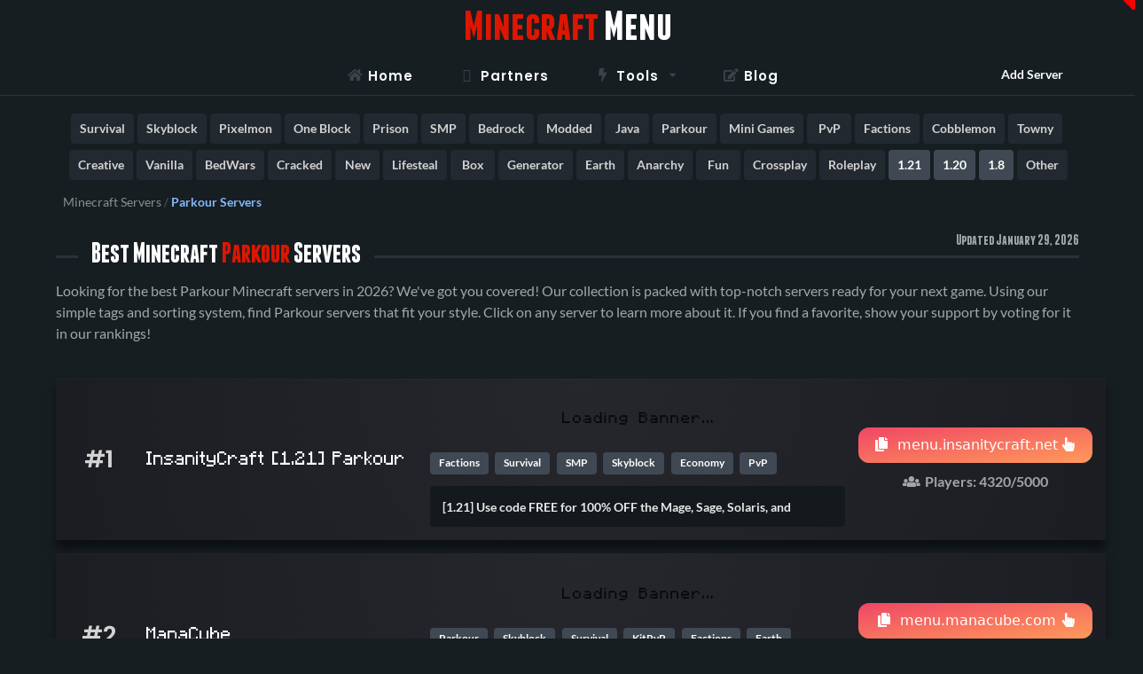

--- FILE ---
content_type: text/html; charset=utf-8
request_url: https://minecraft.menu/minecraft-parkour-servers
body_size: 19764
content:
<!DOCTYPE html>
<html xmlns="http://www.w3.org/1999/xhtml" lang="en">
<head>     
	<meta http-equiv="content-type" content="text/html; charset=utf-8" />
	<meta http-equiv="x-ua-compatible" content="ie=edge">
    <link rel="profile" href="https://gmpg.org/xfn/11">
	<meta name="viewport" id="viewport" content="width=device-width, initial-scale=1" />
	<meta name="mobile-web-app-capable" content="yes">
	<meta name="theme-color" content="#4b5787">
	<meta property="article:publisher" content="https://www.facebook.com/Top-Minecraft-Servers-981776645173161/">
    <meta property="og:locale" content="en_US">
    <meta property="og:image:height" content="630">
    <meta property="og:image:width" content="1200">
    <meta property="og:image" content="https://minecraft.menu/CSS/og-topmc.png">
    <meta property="og:url" content="https://minecraft.menu/minecraft-parkour-servers">
    <meta property="og:type" content="article">
    <meta property="og:title" content="23+ BEST Parkour Minecraft Servers of January 2026">
    <meta property="og:site_name" content="Minecraft Menu">
    <meta property="og:description" content="Find the Best Parkour Minecraft Servers in 2026. Browse hundreds of the latest Parkour servers rated and reviewed by our community on our Minecraft server list.">
    <meta property="article:author" content="https://twitter.com/MinecraftMenu">
    <meta name="twitter:card" content="summary_large_image">
    <meta name="twitter:site" content="@MinecraftMenu">
    <meta name="twitter:creator" content="@MinecraftMenu">
    <meta name="twitter:title" content="23+ BEST Parkour Minecraft Servers of January 2026">
    <meta name="twitter:image" content="https://minecraft.menu/CSS/tw-topmc.png">
	<meta name='robots' content='index, follow, max-image-preview:large, max-snippet:-1, max-video-preview:-1' />
	<link rel="canonical" href="https://minecraft.menu/minecraft-parkour-servers" />
	<title>23+ BEST Parkour Minecraft Servers of January 2026</title>
    <meta name="description" content="Find the Best Parkour Minecraft Servers in 2026. Browse hundreds of the latest Parkour servers rated and reviewed by our community on our Minecraft server list.">
<!--    <script>partytown={lib:"/~partytown/"};</script>
    <script src="/~partytown/partytown.js"></script> -->
    <!-- Google Tag Manager -->
    <script>(function(w,d,s,l,i){w[l]=w[l]||[];w[l].push({'gtm.start':
    new Date().getTime(),event:'gtm.js'});var f=d.getElementsByTagName(s)[0],
    j=d.createElement(s),dl=l!='dataLayer'?'&l='+l:'';j.async=true;j.src=
    'https://www.googletagmanager.com/gtm.js?id='+i+dl;f.parentNode.insertBefore(j,f);
    })(window,document,'script','dataLayer','GTM-WSXVDZM');</script>
    <!-- End Google Tag Manager -->
<!-- Clarity tracking code for https://minecraft.menu/ -->
<script>
  window.addEventListener('load', function () {
    setTimeout(function () {
    (function(c,l,a,r,i,t,y){
        c[a]=c[a]||function(){(c[a].q=c[a].q||[]).push(arguments)};
        t=l.createElement(r);t.async=1;t.src="https://www.clarity.ms/tag/"+i+"?ref=bwt";
        y=l.getElementsByTagName(r)[0];y.parentNode.insertBefore(t,y);
    })(window, document, "clarity", "script", "aqihmclxu1");
    }, 2000); // delay clarity by 2 seconds after load
  });
</script>
<script>
        function uet_report_conversion()
        {
            window.uetq = window.uetq || [];
            window.uetq.push('event', 'copy', {"event_category":"server"});
        }
    </script>
    	<link rel="shortcut icon" type="image/x-icon" href="https://minecraft.menu/CSS/favicon.ico">
	<link rel="apple-touch-icon" href="https://minecraft.menu/CSS/apple-icon.ico">
	<link rel="preconnect" href="https://fonts.gstatic.com/" crossorigin>

    <link rel="preconnect" href="https://pagead2.googlesyndication.com/">
    <link rel="preconnect"
  href="https://adservice.google.com/">
<link rel="preconnect"
  href="https://googleads.g.doubleclick.net/">
<link rel="preconnect"
  href="https://www.googletagservices.com/">
<link rel="preconnect"
  href="https://tpc.googlesyndication.com/">
<script data-cfasync="false">
  window.ramp = window.ramp || {};
  window.ramp.que = window.ramp.que || [];
      window.ramp.forcePath = "no-flex-lb";
    window.ramp.forcePath = 'dynamic-ads-off';
  </script>
<!--<script data-cfasync="false" async src="//cdn.intergient.com/1025123/74669/ramp_config.js"></script>-->
<script data-cfasync="false">
    window._pwGA4PageviewId = ''.concat(Date.now());

/*   window.dataLayer = window.dataLayer || [];
    window.gtag = window.gtag || function () {
      dataLayer.push(arguments);
    };
    gtag('js', new Date());
    gtag('config', 'G-20NJGJSKSQ', { 'send_page_view': false });
    gtag(
      'event',
      'ramp_js',
      {
        'send_to': 'G-20NJGJSKSQ',
        'pageview_id': window._pwGA4PageviewId
      }
    ); */
</script>

	<!--	<link href="https://minecraft.menu/CSS/minified.css?v03" rel="stylesheet">-->
    <link href="https://minecraft.menu/CSS/criticalp.css" rel="stylesheet">

    <link rel="preload" href="https://minecraft.menu/CSS/style.min.css" as="style" onload="this.onload=null;this.rel='stylesheet'">
    <noscript><link rel="stylesheet" href="https://minecraft.menu/CSS/style.min.css"></noscript>
		
    <link rel="preload" href="/CSS/Franchise-Free-Bold.woff2" as="font" type="font/woff2" crossorigin>
    <link rel="preload" href="/CSS/themes/default/assets/fonts/poppins-sb.woff2" as="font" type="font/woff2" crossorigin>
    <link rel="preload" href="/CSS/MinecraftRegular-Bmg3.woff2" as="font" type="font/woff2" crossorigin>
    <link rel="preload" href="/CSS/themes/default/assets/fonts/lato-v24-latin-regular.woff2" as="font" type="font/woff2" crossorigin>
    <link rel="preload" href="/CSS/themes/default/assets/fonts/lato-v24-latin-700.woff2" as="font" type="font/woff2" crossorigin>
    <!--<link rel="prefetch" href="/CSS/themes/default/assets/fonts/brand-icons.woff2" as="font" type="font/woff2" crossorigin>-->
    <link rel="preload" href="/CSS/themes/default/assets/fonts/icons.woff2" as="font" type="font/woff2" crossorigin>
    <link rel="preload" href="/CSS/themes/default/assets/fonts/outline-icons.woff2" as="font" type="font/woff2" crossorigin>
    <link rel="preload" href="https://code.jquery.com/jquery-3.6.0.min.js" as="script">
    <link rel="stylesheet" href="https://minecraft.menu/CSS/flag-icons.min.css">
	<style>
	.goodness{padding: 10px 5px 0 10px; float: left; color: red}#serverPage p,td.server p.description{overflow-wrap: break-word;word-wrap: break-word;-ms-word-break: break-all;word-break: break-all;word-break: break-word;-ms-hyphens: auto;-moz-hyphens: auto;-webkit-hyphens: auto;hyphens: auto;}.fancy-wrap{padding: 10px;}.default-color,.or:before,.ui.button.submit {color: #ffffff!important;background: #4b5787!important;opacity: .99}.insta-search .button {color:#ffffff!important;background: #4b5787!important;}.default-color a, .default-color .item, .server-ip {color: #ffffff!important}.server-ip {background: #4b5787}.copy-action, .copy-action button, nav .ui.button, #server .ui.label {color: #ffffff;background: rgb(88,106,167)}.ui.segment.list{padding-top:1rem;}#server .ui.label {margin: .25em .5em .25em 0;}.copy-action:hover, nav .ui.button:hover, .button.active, .setti .ui.active.button, .right.menu .ui.button:focus, .setti .ui.button:focus, .insta-search .button:hover {color: #ffffff!important; background: rgba(88,106,167,0.6)!important;transition: all .5s;}.insta-search .button:hover, .button.active {background: rgba(88,106,167,0.8)!important;}.ui.button.submit:hover, #server .ui.label:hover {transition: all .5s;opacity: .9;}.tabular.menu.default-color .active.item, .tabular.menu.default-color .item:hover {border-bottom: 5px solid rgb(88,106,167);}.ui.nag{border-radius:0;display:block;position:fixed;top:auto;bottom:0;opacity:.9;}.line.social a{color:#000000;font-size:1.8em;}.line.social a:hover{opacity:.8;}.siteLogo{width:100%;max-height:300px;height:auto; }.mobile_ad {max-width:1100px;width: 100%;min-height:20px;max-height: 250px;overflow:hidden;text-align: center; margin: 0 auto;}.adsbygoogle{display: block;min-height:300px}#serverStats .ltr,#serverStats svg,#serverStats{width:100%;height:auto}.siteLogo{max-width: 400px; height: auto;}@media only screen and (max-width: 1000px){.goodness{display:none;}}
	.newsKeeper figure {   float: left;   width: 30%;   box-shadow: 0 4px 8px rgba(0,0,0,.25);   border-radius: .25em;   margin: 0; } .newsKeeper div.article {   padding: 15px;   border-top: 1px solid rgb(230, 230, 230) } .newsKeeper .media-body {   float: left;   width: 70%;   padding-left: 15px; } .newsKeeper div.article:first-of-type {   border-top: none; } article.blogPost{transition:all 1s;max-height:100%;overflow:inherit;padding:15px}@font-face{font-family:mineReg;src:url(/CSS/MinecraftRegular-Bmg3.woff2);font-display:swap}@font-face{font-family:franciseBold;src:url(/CSS/Franchise-Free-Bold.woff2);font-display:swap}@font-face{font-family:Poppins;src:url(/CSS/themes/default/assets/fonts/poppins-sb.woff2);font-display:swap}@font-face{font-family:'Lato';font-style:normal;font-weight:400;font-display:swap;src:url('/CSS/themes/default/assets/fonts/lato-v24-latin-regular.woff2') format('woff2')}@font-face{font-family:'Lato';font-style:normal;font-weight:700;font-display:swap;src:url('/CSS/themes/default/assets/fonts/lato-v24-latin-700.woff2') format('woff2')}body{color:rgb(48 48 48 / 87%)}body.pushable>.pusher{background:0 0!important;background-color:transparent!important;background-size:100% 100%!important}body.pushable{background-color:#e7f2f4!important;background-size:cover!important;background-attachment:fixed!important}.ui.dividing.header{border-bottom:1px solid #424d53}.ui.header{color:rgba(255,255,255,.87)}tr th.default-color{color:#585858!important;background:#303d4d!important}.ui.table.split{background:0 0;border:none;border-collapse:separate!important;border-spacing:0 15px!important}.ui.table tr{background: radial-gradient(circle at top center, #26272d 0%, #1c1d22 100%);box-shadow: 0 10px 10px rgba(0, 0, 0, 0.5),inset 0 1px 0 rgba(255, 255, 255, 0.015);position:relative}td.status,th.status{font-size:16px}.ui.table thead th{font-weight:700;color:#a0a8a8!important}td.server.no-server{line-height:1.2}.ui.label.vrr{padding:10px;font-size:14px;min-width:50px}.ui.label.vrr.types{background:#232930;color:#d2d2d2;min-width:50px}.ui.label.vrr.versions{background:#404953!important;min-width:20px;color:#fff!important}.mineFont{font-family:franciseBold!important;color:#fff!important;font-weight:500!important}.bottom_seo_article h2,.bottom_seo_article h3{font-family:franciseBold!important;color:#fff!important;font-weight:500!important;font-size:35px}.srvRanky{font-size:1em;margin:30px auto 0 auto;text-align:center;font-family:'Poppins';}.srvRanky img{display:block;margin:0 auto}.ui.menu.default-color{background:#232930!important;box-shadow:none!important}.ui.top.menu.default-color{background:0 0!important;border:none!important}.or:before{color:#474747!important;background:#232930!important}#server .ui.label,.copy-action,.copy-action button,.insta-search .button,nav .ui.button{color:#fff!important;background:rgb(90 158 181)!important}#server .ui.label{background:#404953!important}.server-ip{background:#404953;color:#d2d2d2!important}.ui.table thead th,tr th.default-color{background:#404953!important;color:#fff!important}.copy-action,.copy-action button{color:#fff!important;background:#63778e!important;text-transform:uppercase;line-height:24px;font-size:13px;font-weight:600}.ui.container{max-width:1170px!important;width:100%!important}body,body.pushable,body.pushable>.pusher{background-color:#171e22!important;color:#a0a8a8!important}.ui.table{color:#a0a8a8!important}.logo-banner{padding:5px 5px;display:block;text-align:center;opacity:1;transition:opacity .4s;}.logo-banner .logo{width:100%;height:auto;max-width:400px;display:block;position:relative;margin:0 auto;max-height:101px}.brand{font-size:3em;color:#fff!important;line-height:100%;padding:0}.sub-text{font-size:1.2em!important;color:#fff!important;margin-top:0px;display:block}.logo-banner:hover{opacity:.6;transition:opacity .4s}span.redy{color:#dd1600!important}.nav-top-menu{display:block;padding:10px 15px;background:#2c333c}.ui.breadcrumb{background:0 0}.nav-top-menu a,.nav-top-menu i{font-size:1rem}.nav-top-menu a{color:#a0a8a8;margin-right:15px}.nav-top-menu a:last-of-type{margin-right:0}.nav-top-menu a:hover,.nav-top-menu i:hover{color:#83b7f9}.ui.breadcrumb a{color:rgba(255,255,255,.5)}.ui.breadcrumb a:hover{color:#83b7f9}.ui.breadcrumb .active.section{color:#83b7f9}.ui.breadcrumb .divider{color:rgba(255,255,255,.4)}.left.icon.input{height:40px;width:100%;margin:0px 0;border-radius:2em;overflow:hidden}.insta-search .ui.input>input{max-width:100%}.ui.category.search{margin-right:15px;margin-left:15px;width:200px}.ui.action.input:not([class*="left action"])>input{border-radius:2em!important}.header-wrappy{position:relative;z-index:1}.header-wrappy .ui.large.header{background:#171e22;display:inline-block;padding:0 15px;z-index:9999;margin-left:25px;font-size:2.0em;position:relative;color:#fff!important;margin-top:5px;margin-bottom:5px}.ui.input{color:rgba(255,255,255,.87)}p.article-txt{display:block;line-height:1.5;margin-top:5px;margin-bottom:5px}.header-wrappy::after{content:"";background:#293139;height:3px;width:100%;position:absolute;top:calc(50% + 2.5px);z-index:999;left:0}.ui.input>input{background:#171e22;border:1px solid #2c333c;color:rgba(255,255,255,.87)}.ui.input>input{background:#1a2024;border:1px solid #2c333c!important;border-right:1px solid #2c333c!important;color:rgba(255,255,255,.87)}.ui.input>input.ip_hold{background:#1a2024;border:1px solid #EEE8AA!important;border-right:1px solid #EEE8AA!important;color:rgba(255,255,255,.87)}.ui.action.input:not([class*="left action"])>input:focus{border:1px solid #fff!important}.ui.action.input:not([class*="left action"])>input{border-right:1px solid #2c333c!important}.ui.input.focus>input,.ui.input>input:focus{border-color:#83b7f9;border-right-color:#83b7f9;background:#151a1e;color:#bfbfbf;-webkit-box-shadow:none;box-shadow:none}.ui.search .action:hover{background:0 0}.ui.menu:not(.secondary):not(.text):not(.tabular):not(.borderless)>.container>.item:not(.right):not(.borderless):first-child{border-left:none!important}.ui.top.menu .item{padding-left:0;padding-right:0;margin-right:40px;}.ui.top.menu .item i{color:#404953;transition:color .4s}.ui.top.menu .item{transition:color .4s}.top-meny .item:hover{border-radius: 10px;background-color: #232930!important;}.ui.top.menu .item:hover i{color:#fff;transition:color .4s}.right.menu a{font-size:18px}.right.menu a{margin-right:15px;margin-left:5px}.right.menu a i{transition:color .4s}.right.menu a:hover i{color:#83b7f9;transition:color .4s}.right.menu a i{margin:0;margin-top:10px}.right.menu a:last-of-type{margin-right:0}.ui.attached.segment{border:1px solid #2f3c44}.ranking{background:#83b7f9;color:#fff;display:inline-block;padding:0 5px;border-radius:3px;margin:0 7.5px 0 0;vertical-align:middle}.ui.top.menu .item{padding:.92857143em 1.42857143em calc(.92857143em - 5px);margin-right:10px}.name h3{display:inline-block;width:auto;word-wrap:break-word;vertical-align:middle;color:#fff;font-size:1.5rem;line-height:1.2;font-family:mineReg;font-weight:400;margin-right:15px;transition:color .4s}.tabular.menu.default-color .active.item,.tabular.menu.default-color .item:hover{background:#232930;border:1px solid #2f3c44;border-bottom-color:#2f3c44;border-bottom-style:solid;border-bottom-width:1px;border-bottom:none;border-top-left-radius:5px!important;border-top-right-radius:5px!important}.ui.tabular.menu .item{color:rgba(255,255,255,.87)}.ui.tabular.menu .item:hover{color:#83b7f9}.ui.vertical.tabular.menu{border-right:1px solid #232930}.ui.vertical.tabular.menu .active.item{background:#232930;color:rgba(255,255,255,.95);border-color:#232930;margin:0 -1px 0 0;border-radius:.28571429rem 0 0 .28571429rem!important}.ui.attached.success.message,.ui.success.message{-webkit-box-shadow:0 0 0 1px #033306 inset,0 0 0 0 transparent;box-shadow:0 0 0 1px #033306 inset,0 0 0 0 transparent}.ui.success.message .header{color:#fff}.ui.success.message{background-color:#012003;color:#fff}.name h3:hover{opacity:0.7}td.name,th.name{text-align:left;width:auto;padding-left:15px!important}td.status,th.status{text-align:center!important;width:270px;padding:0 15px!important}td.status .ui.input{width:100%}.name a{color:#444;display:block;}td.server .ui.label{margin-bottom:7.5px;background:#404953!important;color:#fff!important;margin-right:7.5px;margin-left:0}td.server .ui.label.vers{background:#63778e!important}.ui.label.vers{background:#5a9eb5!important;color:#fff!important}.fancy-wrap{background:#10151a}a{color:#83b7f9}.breadcrumb-holder .ui.container,.site-nav .ui.container{width:100%!important;max-width:1280px!important}.ui.container.top-meny{padding:0!important;display:flex;justify-content:center;font-size:15px;}.top-meny .item{font-weight:600!important;letter-spacing:1px;margin-right:10px}.top-meny .item:hover{color:#fff!important}.ui.table tfoot th,.ui.table thead th{cursor:auto;background:#232930;color:rgba(255,255,255,.87)}.ui.pagination.menu{background:#232930;font-weight:400;border:none;-webkit-box-shadow:none;box-shadow:none;border-radius:.28571429rem;min-height:0}.ui.pagination.menu .item{padding-top:0;background-color:#404953;color:#fff!important;border-radius:50%!important;height:40px;padding:0 15px;line-height:40px;vertical-align:middle;margin-right:10px;text-align:center;display:inline-block}.ui.pagination.menu .active.item,.ui.pagination.menu .item:hover{border-top:none;padding-top:0;background-color:#5db7de;color:#fff!important;-webkit-box-shadow:none;box-shadow:none;border-radius:50%!important;height:40px;padding:0 15px;line-height:40px;vertical-align:middle}.ui.segment,.ui.table{background-color:#232930}.breadcrumb-holder{padding:2.5px 0 7px;margin-bottom:15px}.site-nav{padding:0;border-bottom: 1px solid #333;}.ui.table.split{margin:0}.srvRanky{color:#d2d2d2;font-size:1.7em;margin:0 15px;position:relative;white-space:nowrap;}.default-color,.or::before,.ui.button.submit{color:#fff!important;background:#404953!important;opacity:.99}.subTexty{background:#2e3842;width:100%;font-size:12px;padding:2.5px;position:absolute;bottom:0;left:0;right:0}.ui.table tr:hover{scale:1.02;transition:scale .2s;box-shadow:0 10px 40px rgba(0, 0, 0, 0.5),inset 0 1px 0 rgba(255, 255, 255, 0.015)}.right.menu .ui.button{font-size:inherit;display:inline-block;margin:1px 0;line-height:40px;padding:0 10px;background:none!important;transition:background .4s}.right.menu .ui.button:focus,.right.menu .ui.button:hover{background:#232930!important;color:#fff!important;transition:background .4s}.right.menu .ui.button:hover i{color:#fff!important}.right.menu .ui.button i{font-size:inherit}.ui.segments.limited{width:100%!important;max-width:550px;margin:52px auto;border:none;box-shadow:none}.ui.segments.limited .ui.segment.header{background:0 0!important;font-size:22px!important;padding-top:0;padding-bottom:0;padding-left:15px;color:#83b7f9!important}.ui.segments.limited .ui.segment.header i{display:none}.ui.segments.limited .ui.segment{background-color:transparent}.ui.form .field>label,.ui.segments.limited{color:#bfbfbf!important;font-size:17px}.ui.dropdown .menu .selected.item,.ui.dropdown.selected{background:rgba(0,0,0,.03);color:rgba(255,255,255,.95)}.ui.dropdown .menu>.item:hover{background:rgba(0,0,0,.05);color:#6597ce;z-index:13}.ui.selection.visible.dropdown>.text:not(.default){font-weight:400;color:#6597ce}.ui.dropdown .menu,.ui.form input:not([type]),.ui.form input[type=date],.ui.form input[type=datetime-local],.ui.form input[type=email],.ui.form input[type=file],.ui.form input[type=number],.ui.form input[type=password],.ui.form input[type=search],.ui.form input[type=tel],.ui.form input[type=text],.ui.form input[type=time],.ui.form input[type=url],.ui.form select,.ui.selection.dropdown{font-family:Poppins,Lato,'Helvetica Neue',Arial,Helvetica,sans-serif;margin:0;outline:0;-webkit-appearance:none;tap-highlight-color:rgba(255,255,255,0);line-height:1.21428571em;padding:1.17857143em 1em;font-size:1em;background:#111517;border:1px solid rgba(127,133,138,.15);color:rgba(255,255,255,.87);border-radius:.28571429rem;-webkit-box-shadow:0 0 0 0 transparent inset;box-shadow:0 0 0 0 transparent inset;-webkit-transition:color .1s ease,border-color .1s ease;transition:color .1s ease,border-color .1s ease}.ui.checkbox label,.ui.checkbox+label,.ui.dropdown .menu>.item{color:rgba(255,255,255,.87)}.ui.selection.dropdown .menu>.item{border-top:1px solid rgba(0,0,0,.2)}.ui.form input:not([type]):focus,.ui.form input[type=date]:focus,.ui.form input[type=datetime-local]:focus,.ui.form input[type=email]:focus,.ui.form input[type=file]:focus,.ui.form input[type=number]:focus,.ui.form input[type=password]:focus,.ui.form input[type=search]:focus,.ui.form input[type=tel]:focus,.ui.form input[type=text]:focus,.ui.form input[type=time]:focus,.ui.form input[type=url]:focus,.ui.form textarea:focus{color:rgba(255,255,255,.95);border-color:#2f3c44;border-radius:.28571429rem;background:#181d20;-webkit-box-shadow:0 0 0 0 rgba(34,36,38,.35) inset;box-shadow:0 0 0 0 rgba(34,36,38,.35) inset}.ui.form textarea{font-size:1em;background:#111517;border:1px solid rgba(127,133,138,.15);color:rgba(255,255,255,.87);border-radius:.28571429rem;-webkit-box-shadow:0 0 0 0 transparent inset;box-shadow:0 0 0 0 transparent inset}.ui.segments.limited .ui.stacked.segment::after,.ui.segments.limited .ui.stacked.segment::before,.ui.segments.limited .ui.stacked.segments::after,.ui.segments.limited .ui.stacked.segments::before{display:none!important}.ui.basic.button,.ui.basic.buttons .button{background:0 0!important;color:#83b7f9!important;font-weight:400;border-radius:.28571429rem;text-transform:none;text-shadow:none!important;-webkit-box-shadow:0 0 0 1px rgba(34,36,38,.15) inset;box-shadow:0 0 0 1px #83b7f9 inset}.ui.basic.button:focus,.ui.basic.button:hover,.ui.basic.buttons .button:focus,.ui.basic.buttons .button:hover{background:0 0!important;color:rgba(255,255,255,.8)!important;-webkit-box-shadow:0 0 0 1px rgba(34,36,38,.35) inset,0 0 0 0 rgba(34,36,38,.15) inset;box-shadow:0 0 0 1px rgba(255,255,255,.35) inset,0 0 0 0 rgba(255,255,255,.15) inset}.ui.attached.error.message,.ui.error.message{-webkit-box-shadow:0 0 0 1px #530707 inset,0 0 0 0 transparent;box-shadow:0 0 0 1px #530707 inset,0 0 0 0 transparent}.ui.error.message .header{color:#fff}.ui.error.message{background-color:#2f0303;color:#fff}.ui.search>.results{display:none;position:absolute;top:100%;left:0;-webkit-transform-origin:center top;transform-origin:center top;white-space:normal;background:#0e1417;margin-top:.5em;width:18em;border-radius:.28571429rem;-webkit-box-shadow:0 2px 4px 0 rgba(34,36,38,.12),0 2px 10px 0 rgba(34,36,38,.15);box-shadow:0 2px 4px 0 #232930,0 2px 10px 0 #232930;border:1px solid #232930;z-index:998}.ui.top.menu.default-color{overflow:visible;position:relative;z-index:50}.ui.search>.results .result .title{margin:-.14285714em 0 0;font-weight:700;font-size:1em;color:rgba(255,255,255,.85)}.ui.search>.results .result .description{margin-top:0;font-size:.92857143em;color:rgba(255,255,255,.88)}.ui.category.search>.results .category .result:hover,.ui.search>.results .result:hover{background:#131c20}.ui.search>.results .result{cursor:pointer;display:block;overflow:hidden;font-size:1em;padding:0 15px 10px 15px!important;color:rgba(0,0,0,.87);line-height:1.33;border-bottom:1px solid rgba(34,36,38,.1);margin:0!important}.ui.toggle.checkbox .box,.ui.toggle.checkbox label{min-height:1.5rem;padding-left:4.5rem;color:#bfbfbf}.ui.checkbox input:focus~.box::after,.ui.checkbox input:focus~label,.ui.checkbox input:focus~label::after{color:#bfbfbf}.vid-iframe { width: 100%}.ui.comments .comment .author {   font-size: 1em;   color: rgb(255, 255, 255);   font-weight: 700; }.ui.comments .comment .text {   margin: .25em 0 .5em;   font-size: 1em;   word-wrap: break-word;   color: rgb(160, 168, 168);   line-height: 1.3; }#twitter-widget-0{min-height: 10px;}.ui.button,.ui.header,.ui.text.container,body,h1,h2,h3,h4,h5{font-family:Lato;font-display:swap}@media only screen and (max-width:1001px) {.ui.button,.ui.header,.ui.text.container,body,h1,h2,h3,h4,h5{font-family:Times New Roman!important}.header-wrappy .ui.large.header{font-size:1.35em}.right.menu{display:none!important;}.h1-banner-container {margin-top:-25px!important;margin-left:65px;}.h1-banner{width:auto!important;padding-top:0!important;border-bottom:none!important;clip-path:none!important;background-color:transparent!important}.insta-search{display:none}.right.menu .ui.button{display:none;}.top.menu a.toggle-sidebar{display:block!important;}.top.menu .container{display:none!important}.logo-banner{width:100%}.logo-banner{position:absolute;border:none;padding:0;margin:15px 30%;width:60%;z-index:55}.brand{font-size:2em}.site-nav{padding:10px}}@media screen and (min-width: 1001px){.mobile-only{display:none;}}.logo-holder{height:185px;}.nag-font{font-family:Verdana;font-size:1rem;}.box-corner{position:absolute;right:-10px;top:-10px;color:red;animation: beat .25s infinite alternate;}@keyframes beat{to{transform:scale(1.4)}}@keyframes rbeat{to{transform:scale(0.9)}}.nspsr{scale:0.98;filter:brightness(0.8);}.nspsr .srvRanky{font-size:1.4em;}.server-panel-ip{font-size:0.65em}.ui.top.menu.default-color.navbar .item::after{content:'';position:absolute;width:100%;height:2px;bottom:0;left:0;transform:scaleX(0) scaleY(0.5);transform-origin:bottom right;transition:transform .3s ease-out;bottom:10px;}
	</style>
		<script src="https://challenges.cloudflare.com/turnstile/v0/api.js" async defer></script>
  <script async src="https://code.jquery.com/jquery-3.6.0.min.js"></script>

<script data-cfasync="false" nonce="b4f9ee23-1b8e-4edb-87f3-3de9673f42e3">try{(function(w,d){!function(j,k,l,m){if(j.zaraz)console.error("zaraz is loaded twice");else{j[l]=j[l]||{};j[l].executed=[];j.zaraz={deferred:[],listeners:[]};j.zaraz._v="5874";j.zaraz._n="b4f9ee23-1b8e-4edb-87f3-3de9673f42e3";j.zaraz.q=[];j.zaraz._f=function(n){return async function(){var o=Array.prototype.slice.call(arguments);j.zaraz.q.push({m:n,a:o})}};for(const p of["track","set","debug"])j.zaraz[p]=j.zaraz._f(p);j.zaraz.init=()=>{var q=k.getElementsByTagName(m)[0],r=k.createElement(m),s=k.getElementsByTagName("title")[0];s&&(j[l].t=k.getElementsByTagName("title")[0].text);j[l].x=Math.random();j[l].w=j.screen.width;j[l].h=j.screen.height;j[l].j=j.innerHeight;j[l].e=j.innerWidth;j[l].l=j.location.href;j[l].r=k.referrer;j[l].k=j.screen.colorDepth;j[l].n=k.characterSet;j[l].o=(new Date).getTimezoneOffset();j[l].q=[];for(;j.zaraz.q.length;){const w=j.zaraz.q.shift();j[l].q.push(w)}r.defer=!0;for(const x of[localStorage,sessionStorage])Object.keys(x||{}).filter(z=>z.startsWith("_zaraz_")).forEach(y=>{try{j[l]["z_"+y.slice(7)]=JSON.parse(x.getItem(y))}catch{j[l]["z_"+y.slice(7)]=x.getItem(y)}});r.referrerPolicy="origin";r.src="/z/s.js?z="+btoa(encodeURIComponent(JSON.stringify(j[l])));q.parentNode.insertBefore(r,q)};["complete","interactive"].includes(k.readyState)?zaraz.init():j.addEventListener("DOMContentLoaded",zaraz.init)}}(w,d,"zarazData","script");window.zaraz._p=async d$=>new Promise(ea=>{if(d$){d$.e&&d$.e.forEach(eb=>{try{const ec=d.querySelector("script[nonce]"),ed=ec?.nonce||ec?.getAttribute("nonce"),ee=d.createElement("script");ed&&(ee.nonce=ed);ee.innerHTML=eb;ee.onload=()=>{d.head.removeChild(ee)};d.head.appendChild(ee)}catch(ef){console.error(`Error executing script: ${eb}\n`,ef)}});Promise.allSettled((d$.f||[]).map(eg=>fetch(eg[0],eg[1])))}ea()});zaraz._p({"e":["(function(w,d){})(window,document)"]});})(window,document)}catch(e){throw fetch("/z/t"),e;};</script></head>
<body>
<!-- Google Tag Manager (noscript) -->
<noscript><iframe src="https://www.googletagmanager.com/ns.html?id=GTM-WSXVDZM"
height="0" width="0" style="display:none;visibility:hidden"></iframe></noscript>
<!-- End Google Tag Manager (noscript) -->
<!--googleoff: all-->
<div class="ui left vertical inverted menu sidebar">
    <a class="item" href="https://minecraft.menu"><i class="home icon"></i> Home</a>
  	<a class="item" href="https://minecraft.menu/contacts"><i class="envelope icon"></i> Contacts</a>
  	<a class="item" href="https://minecraft.menu/sponsored"><i class="star icon"></i> Sponsored</a>
  	<a class="item" href="https://minecraft.menu/partners"><i class="address book icon"></i> Partners</a>
  	<a class="item" href="https://minecraft.menu/minecraft-rgb-generator" itemprop="url"><i class="bolt icon"></i> <span itemprop="name">RGB Generator</span></a>
  	<a class="item" href="https://minecraft.menu/votifier-tester" itemprop="url"><i class="bolt icon"></i> <span itemprop="name">Votifier Tester</span></a>
  	<a class="item" href="https://minecraft.menu/status-checker" itemprop="url"><i class="bolt icon"></i> <span itemprop="name">Server Status Checker</span></a>
  		<a class="item" href="https://minecraft.menu/register"><i class="user plus icon"></i> Register</a>
  	<a class="item" href="https://minecraft.menu/login"><i class="key icon"></i> Login</a>
	</div>
<!--googleon: all-->
<div class="pusher">
	<span class="logo-banner">
	    <a href="/">
		<span class="mineFont brand" style="margin-bottom: 10px">
			<span class="redy">Minecraft</span> Menu
		</span>
				</a>

		    </span>
<div class="site-nav clearfix">
	<div class="ui container" style="max-width:1800px!important">
		<header style="display:flex;justify-content:center;">
			<nav class="ui top  menu default-color navbar" itemscope itemtype="http://www.schema.org/SiteNavigationElement" style="width:100%;padding: 5px 0px;">
				<a class="active item toggle-sidebar" href="#" title="Toggle Sidebar"><i class="bars icon"></i></a>

				<div class="ui container top-meny">
			  		<a class="item" href="https://minecraft.menu" itemprop="url"><i class="home icon"></i> <span itemprop="name">Home</span></a>
			  		<a class="item" href="https://minecraft.menu/partners" itemprop="url"><i class="address book icon"></i> <span itemprop="name">Partners</span></a>
			  		<span class="ui pointing dropdown link item" tabindex="0">
			  		   <i class="bolt icon"></i>
			  		    Tools
			  		   <i class="dropdown icon"></i>
			  		   <div class="menu transition hidden" tabindex="-1">
			  		     <a class="item" href="https://minecraft.menu/minecraft-rgb-generator" itemprop="url" title="Minecraft RGB Generator">
			  		       <span itemprop="name">RGB Generator</span>
			  		     </a>
			  		     <a class="item" href="https://minecraft.menu/votifier-tester" itemprop="url" title="Minecraft Votifier Tester">
			  		       <span itemprop="name">Votifier Tester</span>
			  		     </a>
			  		     <a class="item" href="https://minecraft.menu/status-checker" itemprop="url" title="Server Online Status Checker">
			  		       <span itemprop="name">Server Checker</span>
			  		     </a>
			  		   </div>
			  	     </span>
			  	     			  	     <a class="item" href="https://minecraft.menu/blog" itemprop="url"><i class="edit icon"></i> <span itemprop="name">Blog</span></a>  
								  	     
			<!--		<div class="ui fluid category search insta-search">
						<div class="ui right action left icon input">
							<i class="search icon"></i>
			    			<input class="prompt" type="text" placeholder="Search..." aria-label="Search..." onfocus="insta_search()" onkeydown="insta_search()">
			  			</div>
			  			<div class="results"></div>
					</div>-->
				</div>
			  	     				<div class="right menu" style="position:absolute;right:0;margin-right:5%">
										<a href="https://minecraft.menu/login" class="ui button" itemprop="url">
						 <span itemprop="name">Add Server</span>
					</a>
									</div>
			</nav>
		</header>
	</div>
</div>


<div class="mobile_ad" role="region" title="3rd-party ad content" aria-label="Advertisement" style="min-height:20px;max-height: 150px!important;">


</div>

<section class="ui container under-menu ">
	<div style="text-align:center;height:85px;overflow:auto;"><a class="ui label vrr types" href="/minecraft-survival-servers" title="Minecraft Survival Servers">Survival </a><a class="ui label vrr types" href="/minecraft-skyblock-servers" title="Minecraft Skyblock Servers">Skyblock </a><a class="ui label vrr types" href="/minecraft-pixelmon-servers" title="Minecraft Pixelmon Servers">Pixelmon </a><a class="ui label vrr types" href="/minecraft-oneblock-servers" title="Minecraft One Block Servers">One Block </a><a class="ui label vrr types" href="/minecraft-prison-servers" title="Minecraft Prison Servers">Prison </a><a class="ui label vrr types" href="/minecraft-smp-servers" title="Minecraft SMP Servers">SMP </a><a class="ui label vrr types" href="/minecraft-bedrock-servers" title="Minecraft Bedrock Servers">Bedrock</a><a class="ui label vrr types" href="/minecraft-modded-servers" title="Minecraft Modded Servers">Modded</a><a class="ui label vrr types" href="/minecraft-java-servers" title="Minecraft Java Servers">Java </a><a class="ui label vrr types" href="/minecraft-parkour-servers" title="Minecraft Parkour Servers">Parkour </a><a class="ui label vrr types" href="/minecraft-minigames-servers" title="Minecraft Mini Games Servers">Mini Games </a><a class="ui label vrr types" href="/minecraft-pvp-servers" title="Minecraft PvP Servers">PvP </a><a class="ui label vrr types" href="/minecraft-factions-servers" title="Minecraft Factions Servers">Factions </a><a class="ui label vrr types" href="/minecraft-cobblemon-servers" title="Minecraft Cobblemon Servers">Cobblemon </a><a class="ui label vrr types" href="/minecraft-towny-servers" title="Minecraft Towny Servers">Towny </a><a class="ui label vrr types" href="/minecraft-creative-servers" title="Minecraft Creative Servers">Creative</a><a class="ui label vrr types" href="/minecraft-vanilla-servers" title="Minecraft Vanilla Servers">Vanilla</a><a class="ui label vrr types" href="/minecraft-bedwars-servers" title="Minecraft BedWars Servers">BedWars </a><a class="ui label vrr types" href="/minecraft-cracked-servers" title="Minecraft Cracked Servers">Cracked </a><a class="ui label vrr types" href="/minecraft-new-servers" title="Minecraft New Servers">New </a><a class="ui label vrr types" href="/minecraft-lifesteal-servers" title="Minecraft Lifesteal Servers">Lifesteal </a><a class="ui label vrr types" href="/minecraft-box-servers" title="Minecraft Box Servers">Box </a><a class="ui label vrr types" href="/minecraft-generator-servers" title="Minecraft Generator Servers">Generator </a><a class="ui label vrr types" href="/minecraft-earth-servers" title="Minecraft Earth Servers">Earth </a><a class="ui label vrr types" href="/minecraft-anarchy-servers" title="Minecraft Anarchy Servers">Anarchy </a><a class="ui label vrr types" href="/minecraft-fun-servers" title="Minecraft Fun Servers">Fun </a><a class="ui label vrr types" href="/minecraft-crossplay-servers" title="Minecraft Crossplay Servers">Crossplay </a><a class="ui label vrr types" href="/minecraft-roleplay-servers" title="Minecraft Roleplay Servers">Roleplay </a><a class="ui label vrr versions" href="/minecraft-1.21-servers" title="Minecraft 1.21 Servers">1.21 </a><a class="ui label vrr versions" href="/minecraft-1.20-servers" title="Minecraft 1.20 Servers">1.20 </a><a class="ui label vrr versions" href="/minecraft-1.8-servers" title="Minecraft 1.8 Servers">1.8 </a><a class="ui label vrr types" href="/types" title="Minecraft Server Types">Other</a></div>
	<div class="breadcrumb-holder">
		<div class="ui container">
		<div class="ui breadcrumb">
			<a href="/" class="section">Minecraft Servers</a><div class="divider">/</div><div class="active section">Parkour Servers</div>		</div>
	</div>
	</div>
<div style="float: right;font-family:'franciseBold';">Updated January 29, 2026</div>
  <div class="header-wrappy">
	 <h1 class="ui large header mineFont">Best Minecraft <span class="redy">Parkour</span> Servers</h1>
  </div>
	         <div id="top-article">
             <p class="article-txt" style="overflow: hidden; text-overflow: ellipsis; display: -webkit-box; -webkit-line-clamp: 4; -webkit-box-orient: vertical;">
                 Looking for the best Parkour Minecraft servers in 2026? We've got you covered! Our collection is packed with top-notch servers ready for your next game. Using our simple tags and sorting system, find Parkour servers that fit your style. Click on any server to learn more about it. If you find a favorite, show your support by voting for it in our rankings!             </p>
         </div>
     	  		<table class="ui table servers split">
  		    <caption class="table-caption" style="visibility: hidden;font-size:14px;">List of the Best Parkour Minecraft Servers ranked by the community.</caption>
  		    
    <thead class="servers-table">
      <tr>
         <th scope="col" class="rank"><!--<i class="thumbs up outline icon"></i>-->Rank</th>
         <th scope="col" class="name"><!--<i class="info circle icon"></i>-->Parkour Minecraft Server</th>
         <th scope="col" class="server"><!--<i class="server icon"></i>-->Parkour Server Information</th>
         <th scope="col" class="status"><!--<i class="plug icon"></i>-->IP Address</th>
      </tr>
    </thead>
    <tbody>

      <tr class="bg-special">
          <td class="rank">
            <div class="srvRanky on">
              #1              <!--<div class="subTexty">Rank</div>-->
            </div>
          </td>
            <td class="name">
              <a href="/server-insanitycraft-1-21.1279">
                <h3 class="server-name">
                  InsanityCraft [1.21] Parkour                </h3>
              </a>
            </td>
            <td class="server">
              <a href="/server-insanitycraft-1-21.1279">
              <img class="lazyImg" loading="lazy" src="/CSS/noBanner.png" data-src="/banner-1279-97871.gif" alt="InsanityCraft [1.21] Parkour" width="468" height="60">
            </a>
            <div style="margin-bottom: -7.5px; padding-right: 3.5px; max-height: 40px; overflow: hidden;padding-top: 8px;">
                <a href="/minecraft-factions-servers" class="ui label" title="Factions Minecraft Servers">Factions </a><a href="/minecraft-survival-servers" class="ui label" title="Survival Minecraft Servers">Survival </a><a href="/minecraft-smp-servers" class="ui label" title="SMP Minecraft Servers">SMP </a><a href="/minecraft-skyblock-servers" class="ui label" title="Skyblock Minecraft Servers">Skyblock </a><a href="/minecraft-economy-servers" class="ui label" title="Economy Minecraft Servers">Economy </a><a href="/minecraft-pvp-servers" class="ui label" title="PvP Minecraft Servers">PvP </a><a href="/minecraft-parkour-servers" class="ui label" title="Parkour Minecraft Servers">Parkour </a><a href="/minecraft-lifesteal-servers" class="ui label" title="Lifesteal Minecraft Servers">Lifesteal </a><a href="/minecraft-prison-servers" class="ui label" title="Prison Minecraft Servers">Prison </a><a href="/minecraft-1.21-servers" class="ui label vers" title="1.21 Minecraft Servers">1.21 </a><a href="/minecraft-1.20-servers" class="ui label vers" title="1.20 Minecraft Servers">1.20 </a><a href="/minecraft-1.8-servers" class="ui label vers" title="1.8 Minecraft Servers">1.8 </a>              </div>
		<div class="ui inverted segment"> 
			<p class="desc-short" > [1.21] Use code FREE for 100% OFF the Mage, Sage, Solaris, and Brawler ranks! </p>
		</div> 
            </td>
            <td class="status">
              <div data-position="left center" data-content="Copied!" class="ui input cp">
                <div id="server-ip" class="ip_hold spnsr" style="cursor: pointer;" aria-label="Copy IP address to clipboard" aria-describedby="ip-description-InsanityCraft [1.21] Parkour"
                     onmouseenter="changeText(this, true)" 
                     onmouseleave="changeText(this, false)"
                     onclick="party.confetti(this,{count: party.variation.range(15, 15)});uet_report_conversion();dataLayer.push({event:'copy_server_ip',server:'server-1279'})"
                     data-clipboard-action="copy" 
                     data-clipboard-text="menu.insanitycraft.net">
                  <i class="copy icon"></i>
                  <span id="ip-description-InsanityCraft [1.21] Parkour" class="ip-text spnsr">menu.insanitycraft.net</span>
                  <i class="hand-pointer icon" style="float:right"></i>
                </div>
              </div>
              <div style="margin-top: 10px;"><i class="users icon"></i> Players: <span>4320</span>/5000</div>
              <i class="heart icon box-corner"></i>
            </td>
        </tr>
            <tr class="bg-special">
          <td class="rank">
            <div class="srvRanky on">
              #2              <!--<div class="subTexty">Rank</div>-->
            </div>
          </td>
            <td class="name">
              <a href="/server-manacube.2894">
                <h3 class="server-name">
                  ManaCube                </h3>
              </a>
            </td>
            <td class="server">
              <a href="/server-manacube.2894">
              <img class="lazyImg" loading="lazy" src="/CSS/noBanner.png" data-src="/banner-2894-63029.gif" alt="ManaCube" width="468" height="60">
            </a>
            <div style="margin-bottom: -7.5px; padding-right: 3.5px; max-height: 40px; overflow: hidden;padding-top: 8px;">
                <a href="/minecraft-parkour-servers" class="ui label" title="Parkour Minecraft Servers">Parkour </a><a href="/minecraft-skyblock-servers" class="ui label" title="Skyblock Minecraft Servers">Skyblock </a><a href="/minecraft-survival-servers" class="ui label" title="Survival Minecraft Servers">Survival </a><a href="/minecraft-kitpvp-servers" class="ui label" title="KitPvP Minecraft Servers">KitPvP </a><a href="/minecraft-factions-servers" class="ui label" title="Factions Minecraft Servers">Factions </a><a href="/minecraft-earth-servers" class="ui label" title="Earth Minecraft Servers">Earth </a><a href="/minecraft-smp-servers" class="ui label" title="SMP Minecraft Servers">SMP </a><a href="/minecraft-non-p2w-servers" class="ui label" title="Non-P2W Minecraft Servers">Non-P2W </a><a href="/minecraft-pvp-servers" class="ui label" title="PvP Minecraft Servers">PvP </a><a href="/minecraft-prison-servers" class="ui label" title="Prison Minecraft Servers">Prison </a><a href="/minecraft-1.21-servers" class="ui label vers" title="1.21 Minecraft Servers">1.21 </a><a href="/minecraft-1.20-servers" class="ui label vers" title="1.20 Minecraft Servers">1.20 </a><a href="/minecraft-1.8-servers" class="ui label vers" title="1.8 Minecraft Servers">1.8 </a>              </div>
		<div class="ui inverted segment"> 
			<p class="desc-short" > Skyblock / Survival / Parkour / KitPvP / Prison / Earth / Factions / Islands / Creative </p>
		</div> 
            </td>
            <td class="status">
              <div data-position="left center" data-content="Copied!" class="ui input cp">
                <div id="server-ip" class="ip_hold spnsr" style="cursor: pointer;" aria-label="Copy IP address to clipboard" aria-describedby="ip-description-ManaCube"
                     onmouseenter="changeText(this, true)" 
                     onmouseleave="changeText(this, false)"
                     onclick="party.confetti(this,{count: party.variation.range(15, 15)});uet_report_conversion();dataLayer.push({event:'copy_server_ip',server:'server-2894'})"
                     data-clipboard-action="copy" 
                     data-clipboard-text="menu.manacube.com">
                  <i class="copy icon"></i>
                  <span id="ip-description-ManaCube" class="ip-text spnsr">menu.manacube.com</span>
                  <i class="hand-pointer icon" style="float:right"></i>
                </div>
              </div>
              <div style="margin-top: 10px;"><i class="users icon"></i> Players: <span>994</span>/3500</div>
              <i class="heart icon box-corner"></i>
            </td>
        </tr>
            <tr class="bg-special">
          <td class="rank">
            <div class="srvRanky on">
              #3              <!--<div class="subTexty">Rank</div>-->
            </div>
          </td>
            <td class="name">
              <a href="/server-castiamc-survival-towny.996">
                <h3 class="server-name">
                  CastiaMC - Survival Towny                </h3>
              </a>
            </td>
            <td class="server">
              <a href="/server-castiamc-survival-towny.996">
              <img class="lazyImg" loading="lazy" src="/CSS/noBanner.png" data-src="/banner-996-85535.gif" alt="CastiaMC - Survival Towny" width="468" height="60">
            </a>
            <div style="margin-bottom: -7.5px; padding-right: 3.5px; max-height: 40px; overflow: hidden;padding-top: 8px;">
                <a href="/minecraft-towny-servers" class="ui label" title="Towny Minecraft Servers">Towny </a><a href="/minecraft-smp-servers" class="ui label" title="SMP Minecraft Servers">SMP </a><a href="/minecraft-survival-servers" class="ui label" title="Survival Minecraft Servers">Survival </a><a href="/minecraft-economy-servers" class="ui label" title="Economy Minecraft Servers">Economy </a><a href="/minecraft-pve-servers" class="ui label" title="PvE Minecraft Servers">PvE </a><a href="/minecraft-fun-servers" class="ui label" title="Fun Minecraft Servers">Fun </a><a href="/minecraft-1.21-servers" class="ui label vers" title="1.21 Minecraft Servers">1.21 </a>              </div>
		<div class="ui inverted segment"> 
			<p class="desc-short" > Friendly Towny server with an awesome community! </p>
		</div> 
            </td>
            <td class="status">
              <div data-position="left center" data-content="Copied!" class="ui input cp">
                <div id="server-ip" class="ip_hold " style="cursor: pointer;" aria-label="Copy IP address to clipboard" aria-describedby="ip-description-CastiaMC - Survival Towny"
                     onmouseenter="changeText(this, true)" 
                     onmouseleave="changeText(this, false)"
                     onclick="party.confetti(this,{count: party.variation.range(15, 15)});uet_report_conversion();dataLayer.push({event:'copy_server_ip',server:'server-996'})"
                     data-clipboard-action="copy" 
                     data-clipboard-text="menu.castiamc.com">
                  <i class="copy icon"></i>
                  <span id="ip-description-CastiaMC - Survival Towny" class="ip-text ">menu.castiamc.com</span>
                  <i class="hand-pointer icon" style="float:right"></i>
                </div>
              </div>
              <div style="margin-top: 10px;"><i class="users icon"></i> Players: <span>54</span>/350</div>
              <i class="heart icon box-corner"></i>
            </td>
        </tr>
            <tr class="bg-special">
          <td class="rank">
            <div class="srvRanky on">
              #4              <!--<div class="subTexty">Rank</div>-->
            </div>
          </td>
            <td class="name">
              <a href="/server-complex-gaming.1372">
                <h3 class="server-name">
                  Complex Gaming Minecraft Parkour server                </h3>
              </a>
            </td>
            <td class="server">
              <a href="/server-complex-gaming.1372">
              <img class="lazyImg" loading="lazy" src="/CSS/noBanner.png" data-src="/banner-1372-21153.gif" alt="Complex Gaming Minecraft Parkour server" width="468" height="60">
            </a>
            <div style="margin-bottom: -7.5px; padding-right: 3.5px; max-height: 40px; overflow: hidden;padding-top: 8px;">
                <a href="/minecraft-factions-servers" class="ui label" title="Factions Minecraft Servers">Factions </a><a href="/minecraft-pixelmon-servers" class="ui label" title="Pixelmon Minecraft Servers">Pixelmon </a><a href="/minecraft-prison-servers" class="ui label" title="Prison Minecraft Servers">Prison </a><a href="/minecraft-skyblock-servers" class="ui label" title="Skyblock Minecraft Servers">Skyblock </a><a href="/minecraft-survival-servers" class="ui label" title="Survival Minecraft Servers">Survival </a><a href="/minecraft-lifesteal-servers" class="ui label" title="Lifesteal Minecraft Servers">Lifesteal </a><a href="/minecraft-smp-servers" class="ui label" title="SMP Minecraft Servers">SMP </a><a href="/minecraft-cobblemon-servers" class="ui label" title="Cobblemon Minecraft Servers">Cobblemon </a><a href="/minecraft-economy-servers" class="ui label" title="Economy Minecraft Servers">Economy </a><a href="/minecraft-mcmmo-servers" class="ui label" title="MCMMO Minecraft Servers">MCMMO </a><a href="/minecraft-1.21-servers" class="ui label vers" title="1.21 Minecraft Servers">1.21 </a><a href="/minecraft-1.20-servers" class="ui label vers" title="1.20 Minecraft Servers">1.20 </a><a href="/minecraft-1.19-servers" class="ui label vers" title="1.19 Minecraft Servers">1.19 </a>              </div>
		<div class="ui inverted segment"> 
			<p class="desc-short" > [1.21.8] Use KIT MENU for free ⭐️CRATE KEYS ⭐️ SMP, SKYBLOCK, FACTIONS, PRISON, POKEMON + MORE ⭐️ </p>
		</div> 
            </td>
            <td class="status">
              <div data-position="left center" data-content="Copied!" class="ui input cp">
                <div id="server-ip" class="ip_hold " style="cursor: pointer;" aria-label="Copy IP address to clipboard" aria-describedby="ip-description-Complex Gaming Minecraft Parkour server"
                     onmouseenter="changeText(this, true)" 
                     onmouseleave="changeText(this, false)"
                     onclick="party.confetti(this,{count: party.variation.range(15, 15)});uet_report_conversion();dataLayer.push({event:'copy_server_ip',server:'server-1372'})"
                     data-clipboard-action="copy" 
                     data-clipboard-text="menu.mc-complex.com">
                  <i class="copy icon"></i>
                  <span id="ip-description-Complex Gaming Minecraft Parkour server" class="ip-text ">menu.mc-complex.com</span>
                  <i class="hand-pointer icon" style="float:right"></i>
                </div>
              </div>
              <div style="margin-top: 10px;"><i class="users icon"></i> Players: <span>1603</span>/3000</div>
              <i class="heart icon box-corner"></i>
            </td>
        </tr>
            <tr class="bg-special">
          <td class="rank">
            <div class="srvRanky on">
              #5              <!--<div class="subTexty">Rank</div>-->
            </div>
          </td>
            <td class="name">
              <a href="/server-oneblocky.4776">
                <h3 class="server-name">
                  Oneblocky                </h3>
              </a>
            </td>
            <td class="server">
              <a href="/server-oneblocky.4776">
              <img class="lazyImg" loading="lazy" src="/CSS/noBanner.png" data-src="/banner-4776-86002.gif" alt="Oneblocky" width="468" height="60">
            </a>
            <div style="margin-bottom: -7.5px; padding-right: 3.5px; max-height: 40px; overflow: hidden;padding-top: 8px;">
                <a href="/minecraft-oneblock-servers" class="ui label" title="One Block Minecraft Servers">One Block </a><a href="/minecraft-skyblock-servers" class="ui label" title="Skyblock Minecraft Servers">Skyblock </a><a href="/minecraft-smp-servers" class="ui label" title="SMP Minecraft Servers">SMP </a><a href="/minecraft-bedrock-servers" class="ui label" title="Bedrock Minecraft Servers">Bedrock </a><a href="/minecraft-java-servers" class="ui label" title="Java Minecraft Servers">Java </a><a href="/minecraft-vanilla-servers" class="ui label" title="Vanilla Minecraft Servers">Vanilla </a><a href="/minecraft-tiktok-servers" class="ui label" title="TikTok Minecraft Servers">TikTok </a><a href="/minecraft-box-servers" class="ui label" title="Box Minecraft Servers">Box </a><a href="/minecraft-fun-servers" class="ui label" title="Fun Minecraft Servers">Fun </a><a href="/minecraft-survival-servers" class="ui label" title="Survival Minecraft Servers">Survival </a><a href="/minecraft-1.21-servers" class="ui label vers" title="1.21 Minecraft Servers">1.21 </a><a href="/minecraft-1.20-servers" class="ui label vers" title="1.20 Minecraft Servers">1.20 </a><a href="/minecraft-1.19-servers" class="ui label vers" title="1.19 Minecraft Servers">1.19 </a>              </div>
		<div class="ui inverted segment"> 
			<p class="desc-short" > ✨ FREE RANK | CROSSPLAY | ONEBLOCK | SKYBLOCK ✨ </p>
		</div> 
            </td>
            <td class="status">
              <div data-position="left center" data-content="Copied!" class="ui input cp">
                <div id="server-ip" class="ip_hold " style="cursor: pointer;" aria-label="Copy IP address to clipboard" aria-describedby="ip-description-Oneblocky"
                     onmouseenter="changeText(this, true)" 
                     onmouseleave="changeText(this, false)"
                     onclick="party.confetti(this,{count: party.variation.range(15, 15)});uet_report_conversion();dataLayer.push({event:'copy_server_ip',server:'server-4776'})"
                     data-clipboard-action="copy" 
                     data-clipboard-text="menu.oneblocky.com">
                  <i class="copy icon"></i>
                  <span id="ip-description-Oneblocky" class="ip-text ">menu.oneblocky.com</span>
                  <i class="hand-pointer icon" style="float:right"></i>
                </div>
              </div>
              <div style="margin-top: 10px;"><i class="users icon"></i> Players: <span>500</span>/2026</div>
              <i class="heart icon box-corner"></i>
            </td>
        </tr>
            <tr class="bg-special">
          <td class="rank">
            <div class="srvRanky on">
              #6              <!--<div class="subTexty">Rank</div>-->
            </div>
          </td>
            <td class="name">
              <a href="/server-netherite.2775">
                <h3 class="server-name">
                  Netherite                </h3>
              </a>
            </td>
            <td class="server">
              <a href="/server-netherite.2775">
              <img class="lazyImg" loading="lazy" src="/CSS/noBanner.png" data-src="/banner-2775-34392.gif" alt="Netherite" width="468" height="60">
            </a>
            <div style="margin-bottom: -7.5px; padding-right: 3.5px; max-height: 40px; overflow: hidden;padding-top: 8px;">
                <a href="/minecraft-prison-servers" class="ui label" title="Prison Minecraft Servers">Prison </a><a href="/minecraft-pvp-servers" class="ui label" title="PvP Minecraft Servers">PvP </a><a href="/minecraft-skyblock-servers" class="ui label" title="Skyblock Minecraft Servers">Skyblock </a><a href="/minecraft-vanilla-servers" class="ui label" title="Vanilla Minecraft Servers">Vanilla </a><a href="/minecraft-lifesteal-servers" class="ui label" title="Lifesteal Minecraft Servers">Lifesteal </a><a href="/minecraft-bedrock-servers" class="ui label" title="Bedrock Minecraft Servers">Bedrock </a><a href="/minecraft-survival-servers" class="ui label" title="Survival Minecraft Servers">Survival </a><a href="/minecraft-smp-servers" class="ui label" title="SMP Minecraft Servers">SMP </a><a href="/minecraft-java-servers" class="ui label" title="Java Minecraft Servers">Java </a><a href="/minecraft-crossplay-servers" class="ui label" title="Crossplay Minecraft Servers">Crossplay </a><a href="/minecraft-1.21-servers" class="ui label vers" title="1.21 Minecraft Servers">1.21 </a><a href="/minecraft-1.20-servers" class="ui label vers" title="1.20 Minecraft Servers">1.20 </a><a href="/minecraft-1.19-servers" class="ui label vers" title="1.19 Minecraft Servers">1.19 </a>              </div>
		<div class="ui inverted segment"> 
			<p class="desc-short" > Survival / Skyblock / Factions / Prison / Lifesteal </p>
		</div> 
            </td>
            <td class="status">
              <div data-position="left center" data-content="Copied!" class="ui input cp">
                <div id="server-ip" class="ip_hold " style="cursor: pointer;" aria-label="Copy IP address to clipboard" aria-describedby="ip-description-Netherite"
                     onmouseenter="changeText(this, true)" 
                     onmouseleave="changeText(this, false)"
                     onclick="party.confetti(this,{count: party.variation.range(15, 15)});uet_report_conversion();dataLayer.push({event:'copy_server_ip',server:'server-2775'})"
                     data-clipboard-action="copy" 
                     data-clipboard-text="menu.netherite.gg">
                  <i class="copy icon"></i>
                  <span id="ip-description-Netherite" class="ip-text ">menu.netherite.gg</span>
                  <i class="hand-pointer icon" style="float:right"></i>
                </div>
              </div>
              <div style="margin-top: 10px;"><i class="users icon"></i> Players: <span>137</span>/2026</div>
              <i class="heart icon box-corner"></i>
            </td>
        </tr>
          	<tr class="nspsr">
          <td class="rank">
            <div class="srvRanky on">
              #7              <!--<div class="subTexty">Rank</div>-->
            </div>
          </td>
            <td class="name">
              <a href="/server-purple-prison.2129">
                <h3 class="server-name">
                  Purple Prison Parkour server                </h3>
              </a>
            </td>
            <td class="server">
              <a href="/server-purple-prison.2129">
              <img class="lazyImg" loading="lazy" src="/CSS/noBanner.png" data-src="/banner-2129-37645.gif" alt="Purple Prison Parkour server" width="468" height="60">
            </a>
            <div style="margin-bottom: -7.5px; padding-right: 3.5px; max-height: 40px; overflow: hidden;padding-top: 8px;">
                <a href="/minecraft-pixelmon-servers" class="ui label" title="Pixelmon Minecraft Servers">Pixelmon </a><a href="/minecraft-parkour-servers" class="ui label" title="Parkour Minecraft Servers">Parkour </a><a href="/minecraft-prison-servers" class="ui label" title="Prison Minecraft Servers">Prison </a><a href="/minecraft-skyblock-servers" class="ui label" title="Skyblock Minecraft Servers">Skyblock </a><a href="/minecraft-bedwars-servers" class="ui label" title="BedWars Minecraft Servers">BedWars </a><a href="/minecraft-smp-servers" class="ui label" title="SMP Minecraft Servers">SMP </a><a href="/minecraft-modded-servers" class="ui label" title="Modded Minecraft Servers">Modded </a><a href="/minecraft-youtube-servers" class="ui label" title="YouTube Minecraft Servers">YouTube </a><a href="/minecraft-fun-servers" class="ui label" title="Fun Minecraft Servers">Fun </a><a href="/minecraft-box-servers" class="ui label" title="Box Minecraft Servers">Box </a><a href="/minecraft-1.20-servers" class="ui label vers" title="1.20 Minecraft Servers">1.20 </a><a href="/minecraft-1.7-servers" class="ui label vers" title="1.7 Minecraft Servers">1.7 </a><a href="/minecraft-1.21-servers" class="ui label vers" title="1.21 Minecraft Servers">1.21 </a>              </div>
		<div class="ui inverted segment"> 
			<p class="desc-short"> Our server is no doubt one of the best Minecraft servers to ever exist, to show you what we mean, here is a list of things we provide above other servers to show you why we are the best: </p>
		</div> 
            </td>
            <td class="status">
              <div data-position="left center" data-content="Copied!" class="ui input cp">
                <div id="server-ip" class="ip_hold" style="cursor: pointer;" aria-label="Copy IP address to clipboard" aria-describedby="ip-description-Purple Prison Parkour server"
                     onmouseenter="changeText(this, true)" 
                     onmouseleave="changeText(this, false)"
                     onclick="party.confetti(this,{count: party.variation.range(15, 15)});dataLayer.push({event:'copy_nspnsr_server_ip',server:'server-2129'})"
                     data-clipboard-action="copy" 
                     data-clipboard-text="menu.purpleprison.net">
                  <i class="copy icon"></i>
                  <span id="ip-description-Purple Prison Parkour server" class="ip-text">menu.purpleprison.net</span>
                  <i class="hand-pointer icon" style="float:right"></i>
                </div>
              </div>
              <div style="margin-top: 10px;"><i class="users icon"></i> Players: <span>732</span>/1000</div>
            </td>
        </tr>
   		    	<tr class="nspsr">
          <td class="rank">
            <div class="srvRanky on">
              #8              <!--<div class="subTexty">Rank</div>-->
            </div>
          </td>
            <td class="name">
              <a href="/server-tulipsurvival.123">
                <h3 class="server-name">
                  TulipSurvival                </h3>
              </a>
            </td>
            <td class="server">
              <a href="/server-tulipsurvival.123">
              <img class="lazyImg" loading="lazy" src="/CSS/noBanner.png" data-src="/banner-123-3793.gif" alt="TulipSurvival" width="468" height="60">
            </a>
            <div style="margin-bottom: -7.5px; padding-right: 3.5px; max-height: 40px; overflow: hidden;padding-top: 8px;">
                <a href="/minecraft-economy-servers" class="ui label" title="Economy Minecraft Servers">Economy </a><a href="/minecraft-pve-servers" class="ui label" title="PvE Minecraft Servers">PvE </a><a href="/minecraft-survival-servers" class="ui label" title="Survival Minecraft Servers">Survival </a><a href="/minecraft-towny-servers" class="ui label" title="Towny Minecraft Servers">Towny </a><a href="/minecraft-vanilla-servers" class="ui label" title="Vanilla Minecraft Servers">Vanilla </a><a href="/minecraft-smp-servers" class="ui label" title="SMP Minecraft Servers">SMP </a><a href="/minecraft-roleplay-servers" class="ui label" title="Roleplay Minecraft Servers">Roleplay </a><a href="/minecraft-parkour-servers" class="ui label" title="Parkour Minecraft Servers">Parkour </a><a href="/minecraft-new-servers" class="ui label" title="New Minecraft Servers">New </a><a href="/minecraft-java-servers" class="ui label" title="Java Minecraft Servers">Java </a><a href="/minecraft-1.20-servers" class="ui label vers" title="1.20 Minecraft Servers">1.20 </a><a href="/minecraft-1.21-servers" class="ui label vers" title="1.21 Minecraft Servers">1.21 </a><a href="/minecraft-1.11-servers" class="ui label vers" title="1.11 Minecraft Servers">1.11 </a>              </div>
		<div class="ui inverted segment"> 
			<p class="desc-short"> Come join our welcoming community! </p>
		</div> 
            </td>
            <td class="status">
              <div data-position="left center" data-content="Copied!" class="ui input cp">
                <div id="server-ip" class="ip_hold" style="cursor: pointer;" aria-label="Copy IP address to clipboard" aria-describedby="ip-description-TulipSurvival"
                     onmouseenter="changeText(this, true)" 
                     onmouseleave="changeText(this, false)"
                     onclick="party.confetti(this,{count: party.variation.range(15, 15)});dataLayer.push({event:'copy_nspnsr_server_ip',server:'server-123'})"
                     data-clipboard-action="copy" 
                     data-clipboard-text="go.tulipsurvival.com">
                  <i class="copy icon"></i>
                  <span id="ip-description-TulipSurvival" class="ip-text">go.tulipsurvival.com</span>
                  <i class="hand-pointer icon" style="float:right"></i>
                </div>
              </div>
              <div style="margin-top: 10px;"><i class="users icon"></i> Players: <span>39</span>/1000</div>
            </td>
        </tr>
   		    	<tr class="nspsr">
          <td class="rank">
            <div class="srvRanky on">
              #9              <!--<div class="subTexty">Rank</div>-->
            </div>
          </td>
            <td class="name">
              <a href="/server-wildnetwork.5193">
                <h3 class="server-name">
                  WildNetwork                </h3>
              </a>
            </td>
            <td class="server">
              <a href="/server-wildnetwork.5193">
              <img class="lazyImg" loading="lazy" src="/CSS/noBanner.png" data-src="/banner-5193-88146.gif" alt="WildNetwork" width="468" height="60">
            </a>
            <div style="margin-bottom: -7.5px; padding-right: 3.5px; max-height: 40px; overflow: hidden;padding-top: 8px;">
                <a href="/minecraft-prison-servers" class="ui label" title="Prison Minecraft Servers">Prison </a><a href="/minecraft-crossplay-servers" class="ui label" title="Crossplay Minecraft Servers">Crossplay </a><a href="/minecraft-survival-servers" class="ui label" title="Survival Minecraft Servers">Survival </a><a href="/minecraft-skyblock-servers" class="ui label" title="Skyblock Minecraft Servers">Skyblock </a><a href="/minecraft-smp-servers" class="ui label" title="SMP Minecraft Servers">SMP </a><a href="/minecraft-java-servers" class="ui label" title="Java Minecraft Servers">Java </a><a href="/minecraft-bedrock-servers" class="ui label" title="Bedrock Minecraft Servers">Bedrock </a><a href="/minecraft-parkour-servers" class="ui label" title="Parkour Minecraft Servers">Parkour </a><a href="/minecraft-pixelmon-servers" class="ui label" title="Pixelmon Minecraft Servers">Pixelmon </a><a href="/minecraft-oneblock-servers" class="ui label" title="One Block Minecraft Servers">One Block </a><a href="/minecraft-1.21-servers" class="ui label vers" title="1.21 Minecraft Servers">1.21 </a><a href="/minecraft-1.8-servers" class="ui label vers" title="1.8 Minecraft Servers">1.8 </a><a href="/minecraft-1.20-servers" class="ui label vers" title="1.20 Minecraft Servers">1.20 </a>              </div>
		<div class="ui inverted segment"> 
			<p class="desc-short"> WildNetwork brings OP Prison to life with unique custom features, making your grind easier and more fun. Master perks, explore powerful systems, and use every advantage to progress faster while enjoying one of the most entertaining prison experiences out there. </p>
		</div> 
            </td>
            <td class="status">
              <div data-position="left center" data-content="Copied!" class="ui input cp">
                <div id="server-ip" class="ip_hold" style="cursor: pointer;" aria-label="Copy IP address to clipboard" aria-describedby="ip-description-WildNetwork"
                     onmouseenter="changeText(this, true)" 
                     onmouseleave="changeText(this, false)"
                     onclick="party.confetti(this,{count: party.variation.range(15, 15)});dataLayer.push({event:'copy_nspnsr_server_ip',server:'server-5193'})"
                     data-clipboard-action="copy" 
                     data-clipboard-text="play.wildnetwork.net">
                  <i class="copy icon"></i>
                  <span id="ip-description-WildNetwork" class="ip-text">play.wildnetwork.net</span>
                  <i class="hand-pointer icon" style="float:right"></i>
                </div>
              </div>
              <div style="margin-top: 10px;"><i class="users icon"></i> Players: <span>1188</span>/10000</div>
            </td>
        </tr>
   		    	<tr class="nspsr">
          <td class="rank">
            <div class="srvRanky on">
              #10              <!--<div class="subTexty">Rank</div>-->
            </div>
          </td>
            <td class="name">
              <a href="/server-nebulamc.3263">
                <h3 class="server-name">
                  NebulaMC Parkour                </h3>
              </a>
            </td>
            <td class="server">
              <a href="/server-nebulamc.3263">
              <img class="lazyImg" loading="lazy" src="/CSS/noBanner.png" data-src="/banner-3263-91131.gif" alt="NebulaMC Parkour" width="468" height="60">
            </a>
            <div style="margin-bottom: -7.5px; padding-right: 3.5px; max-height: 40px; overflow: hidden;padding-top: 8px;">
                <a href="/minecraft-pixelmon-servers" class="ui label" title="Pixelmon Minecraft Servers">Pixelmon </a><a href="/minecraft-skyblock-servers" class="ui label" title="Skyblock Minecraft Servers">Skyblock </a><a href="/minecraft-pve-servers" class="ui label" title="PvE Minecraft Servers">PvE </a><a href="/minecraft-vanilla-servers" class="ui label" title="Vanilla Minecraft Servers">Vanilla </a><a href="/minecraft-towny-servers" class="ui label" title="Towny Minecraft Servers">Towny </a><a href="/minecraft-modded-servers" class="ui label" title="Modded Minecraft Servers">Modded </a><a href="/minecraft-economy-servers" class="ui label" title="Economy Minecraft Servers">Economy </a><a href="/minecraft-parkour-servers" class="ui label" title="Parkour Minecraft Servers">Parkour </a><a href="/minecraft-1.21-servers" class="ui label vers" title="1.21 Minecraft Servers">1.21 </a><a href="/minecraft-1.16-servers" class="ui label vers" title="1.16 Minecraft Servers">1.16 </a><a href="/minecraft-1.19-servers" class="ui label vers" title="1.19 Minecraft Servers">1.19 </a>              </div>
		<div class="ui inverted segment"> 
			<p class="desc-short"> Pixelmon | Skyblock | Events | Clans | PVE | Fresh Reset </p>
		</div> 
            </td>
            <td class="status">
              <div data-position="left center" data-content="Copied!" class="ui input cp">
                <div id="server-ip" class="ip_hold" style="cursor: pointer;" aria-label="Copy IP address to clipboard" aria-describedby="ip-description-NebulaMC Parkour"
                     onmouseenter="changeText(this, true)" 
                     onmouseleave="changeText(this, false)"
                     onclick="party.confetti(this,{count: party.variation.range(15, 15)});dataLayer.push({event:'copy_nspnsr_server_ip',server:'server-3263'})"
                     data-clipboard-action="copy" 
                     data-clipboard-text="menu.nebulamc.gg">
                  <i class="copy icon"></i>
                  <span id="ip-description-NebulaMC Parkour" class="ip-text">menu.nebulamc.gg</span>
                  <i class="hand-pointer icon" style="float:right"></i>
                </div>
              </div>
              <div style="margin-top: 10px;"><i class="users icon"></i> Players: <span>78</span>/2024</div>
            </td>
        </tr>
   		    	<tr class="nspsr">
          <td class="rank">
            <div class="srvRanky on">
              #11              <!--<div class="subTexty">Rank</div>-->
            </div>
          </td>
            <td class="name">
              <a href="/server-hazeynetwork.4676">
                <h3 class="server-name">
                  HaZeyNetwork                </h3>
              </a>
            </td>
            <td class="server">
              <a href="/server-hazeynetwork.4676">
              <img class="lazyImg" loading="lazy" src="/CSS/noBanner.png" data-src="/banner-4676-82877.gif" alt="HaZeyNetwork" width="468" height="60">
            </a>
            <div style="margin-bottom: -7.5px; padding-right: 3.5px; max-height: 40px; overflow: hidden;padding-top: 8px;">
                <a href="/minecraft-anarchy-servers" class="ui label" title="Anarchy Minecraft Servers">Anarchy </a><a href="/minecraft-survival-servers" class="ui label" title="Survival Minecraft Servers">Survival </a><a href="/minecraft-smp-servers" class="ui label" title="SMP Minecraft Servers">SMP </a><a href="/minecraft-bedrock-servers" class="ui label" title="Bedrock Minecraft Servers">Bedrock </a><a href="/minecraft-java-servers" class="ui label" title="Java Minecraft Servers">Java </a><a href="/minecraft-roleplay-servers" class="ui label" title="Roleplay Minecraft Servers">Roleplay </a><a href="/minecraft-pvp-servers" class="ui label" title="PvP Minecraft Servers">PvP </a><a href="/minecraft-vanilla-servers" class="ui label" title="Vanilla Minecraft Servers">Vanilla </a><a href="/minecraft-hardcore-servers" class="ui label" title="Hardcore Minecraft Servers">Hardcore </a><a href="/minecraft-parkour-servers" class="ui label" title="Parkour Minecraft Servers">Parkour </a><a href="/minecraft-1.21-servers" class="ui label vers" title="1.21 Minecraft Servers">1.21 </a><a href="/minecraft-1.20-servers" class="ui label vers" title="1.20 Minecraft Servers">1.20 </a><a href="/minecraft-1.13-servers" class="ui label vers" title="1.13 Minecraft Servers">1.13 </a>              </div>
		<div class="ui inverted segment"> 
			<p class="desc-short"> Real Anarchy Survival - No Rules. No Map Resets. Just Pure Chaos! </p>
		</div> 
            </td>
            <td class="status">
              <div data-position="left center" data-content="Copied!" class="ui input cp">
                <div id="server-ip" class="ip_hold" style="cursor: pointer;" aria-label="Copy IP address to clipboard" aria-describedby="ip-description-HaZeyNetwork"
                     onmouseenter="changeText(this, true)" 
                     onmouseleave="changeText(this, false)"
                     onclick="party.confetti(this,{count: party.variation.range(15, 15)});dataLayer.push({event:'copy_nspnsr_server_ip',server:'server-4676'})"
                     data-clipboard-action="copy" 
                     data-clipboard-text="Menu.HaZeyNetwork.com">
                  <i class="copy icon"></i>
                  <span id="ip-description-HaZeyNetwork" class="ip-text">Menu.HaZeyNetwork.com</span>
                  <i class="hand-pointer icon" style="float:right"></i>
                </div>
              </div>
              <div style="margin-top: 10px;"><i class="users icon"></i> Players: <span>72</span>/200</div>
            </td>
        </tr>
   		    	<tr class="nspsr">
          <td class="rank">
            <div class="srvRanky on">
              #12              <!--<div class="subTexty">Rank</div>-->
            </div>
          </td>
            <td class="name">
              <a href="/server-advancius-network.116">
                <h3 class="server-name">
                  Advancius Network                </h3>
              </a>
            </td>
            <td class="server">
              <a href="/server-advancius-network.116">
              <img class="lazyImg" loading="lazy" src="/CSS/noBanner.png" data-src="/banner-116-74162.gif" alt="Advancius Network" width="468" height="60">
            </a>
            <div style="margin-bottom: -7.5px; padding-right: 3.5px; max-height: 40px; overflow: hidden;padding-top: 8px;">
                <a href="/minecraft-skyblock-servers" class="ui label" title="Skyblock Minecraft Servers">Skyblock </a><a href="/minecraft-prison-servers" class="ui label" title="Prison Minecraft Servers">Prison </a><a href="/minecraft-smp-servers" class="ui label" title="SMP Minecraft Servers">SMP </a><a href="/minecraft-parkour-servers" class="ui label" title="Parkour Minecraft Servers">Parkour </a><a href="/minecraft-fun-servers" class="ui label" title="Fun Minecraft Servers">Fun </a><a href="/minecraft-bedrock-servers" class="ui label" title="Bedrock Minecraft Servers">Bedrock </a><a href="/minecraft-survival-servers" class="ui label" title="Survival Minecraft Servers">Survival </a><a href="/minecraft-non-p2w-servers" class="ui label" title="Non-P2W Minecraft Servers">Non-P2W </a><a href="/minecraft-minigames-servers" class="ui label" title="Mini Games Minecraft Servers">Mini Games </a><a href="/minecraft-earth-servers" class="ui label" title="Earth Minecraft Servers">Earth </a><a href="/minecraft-1.8-servers" class="ui label vers" title="1.8 Minecraft Servers">1.8 </a><a href="/minecraft-1.20-servers" class="ui label vers" title="1.20 Minecraft Servers">1.20 </a><a href="/minecraft-1.21-servers" class="ui label vers" title="1.21 Minecraft Servers">1.21 </a>              </div>
		<div class="ui inverted segment"> 
			<p class="desc-short"> 🌟 JOIN FOR A FREE RANK 🌟Tired of pay-to-win servers? Check out our 100+ FREE ranks on our 20+ gamemodes including: Factions, Prison, Skyblock, Survival, Heroes, Creative Plots, Parkour, PVP, and custom Minigames 🌟 Bedrock version IP: BEDROCK.ADVANCIUS.NET 🌟 Bedrock version PORT: 19132 </p>
		</div> 
            </td>
            <td class="status">
              <div data-position="left center" data-content="Copied!" class="ui input cp">
                <div id="server-ip" class="ip_hold" style="cursor: pointer;" aria-label="Copy IP address to clipboard" aria-describedby="ip-description-Advancius Network"
                     onmouseenter="changeText(this, true)" 
                     onmouseleave="changeText(this, false)"
                     onclick="party.confetti(this,{count: party.variation.range(15, 15)});dataLayer.push({event:'copy_nspnsr_server_ip',server:'server-116'})"
                     data-clipboard-action="copy" 
                     data-clipboard-text="lobby.advancius.net">
                  <i class="copy icon"></i>
                  <span id="ip-description-Advancius Network" class="ip-text">lobby.advancius.net</span>
                  <i class="hand-pointer icon" style="float:right"></i>
                </div>
              </div>
              <div style="margin-top: 10px;"><i class="users icon"></i> Players: <span>121</span>/500</div>
            </td>
        </tr>
   		    	<tr class="nspsr">
          <td class="rank">
            <div class="srvRanky on">
              #13              <!--<div class="subTexty">Rank</div>-->
            </div>
          </td>
            <td class="name">
              <a href="/server-harry-039-s-network.4722">
                <h3 class="server-name">
                  Harry&#039;s Network Minecraft Parkour server                </h3>
              </a>
            </td>
            <td class="server">
              <a href="/server-harry-039-s-network.4722">
              <img class="lazyImg" loading="lazy" src="/CSS/noBanner.png" data-src="/banner-4722-73056.gif" alt="Harry&amp;#039;s Network Minecraft Parkour server" width="468" height="60">
            </a>
            <div style="margin-bottom: -7.5px; padding-right: 3.5px; max-height: 40px; overflow: hidden;padding-top: 8px;">
                <a href="/minecraft-survival-servers" class="ui label" title="Survival Minecraft Servers">Survival </a><a href="/minecraft-java-servers" class="ui label" title="Java Minecraft Servers">Java </a><a href="/minecraft-minigames-servers" class="ui label" title="Mini Games Minecraft Servers">Mini Games </a><a href="/minecraft-parkour-servers" class="ui label" title="Parkour Minecraft Servers">Parkour </a><a href="/minecraft-pvp-servers" class="ui label" title="PvP Minecraft Servers">PvP </a><a href="/minecraft-factions-servers" class="ui label" title="Factions Minecraft Servers">Factions </a><a href="/minecraft-pve-servers" class="ui label" title="PvE Minecraft Servers">PvE </a><a href="/minecraft-hardcore-servers" class="ui label" title="Hardcore Minecraft Servers">Hardcore </a><a href="/minecraft-economy-servers" class="ui label" title="Economy Minecraft Servers">Economy </a><a href="/minecraft-kitpvp-servers" class="ui label" title="KitPvP Minecraft Servers">KitPvP </a><a href="/minecraft-1.8-servers" class="ui label vers" title="1.8 Minecraft Servers">1.8 </a><a href="/minecraft-1.21-servers" class="ui label vers" title="1.21 Minecraft Servers">1.21 </a><a href="/minecraft-1.12-servers" class="ui label vers" title="1.12 Minecraft Servers">1.12 </a>              </div>
		<div class="ui inverted segment"> 
			<p class="desc-short"> Unique social PvP and PvE experience with custom enchants! </p>
		</div> 
            </td>
            <td class="status">
              <div data-position="left center" data-content="Copied!" class="ui input cp">
                <div id="server-ip" class="ip_hold" style="cursor: pointer;" aria-label="Copy IP address to clipboard" aria-describedby="ip-description-Harry&amp;#039;s Network Minecraft Parkour server"
                     onmouseenter="changeText(this, true)" 
                     onmouseleave="changeText(this, false)"
                     onclick="party.confetti(this,{count: party.variation.range(15, 15)});dataLayer.push({event:'copy_nspnsr_server_ip',server:'server-4722'})"
                     data-clipboard-action="copy" 
                     data-clipboard-text="mm.harrys.gg">
                  <i class="copy icon"></i>
                  <span id="ip-description-Harry&amp;#039;s Network Minecraft Parkour server" class="ip-text">mm.harrys.gg</span>
                  <i class="hand-pointer icon" style="float:right"></i>
                </div>
              </div>
              <div style="margin-top: 10px;"><i class="users icon"></i> Players: <span>30</span>/150</div>
            </td>
        </tr>
   		    	<tr class="nspsr">
          <td class="rank">
            <div class="srvRanky on">
              #14              <!--<div class="subTexty">Rank</div>-->
            </div>
          </td>
            <td class="name">
              <a href="/server-lilacmc-towny-1-21-11.4293">
                <h3 class="server-name">
                  LilacMC Towny 1.21.11                </h3>
              </a>
            </td>
            <td class="server">
              <a href="/server-lilacmc-towny-1-21-11.4293">
              <img class="lazyImg" loading="lazy" src="/CSS/noBanner.png" data-src="/banner-4293-60287.gif" alt="LilacMC Towny 1.21.11" width="468" height="60">
            </a>
            <div style="margin-bottom: -7.5px; padding-right: 3.5px; max-height: 40px; overflow: hidden;padding-top: 8px;">
                <a href="/minecraft-survival-servers" class="ui label" title="Survival Minecraft Servers">Survival </a><a href="/minecraft-smp-servers" class="ui label" title="SMP Minecraft Servers">SMP </a><a href="/minecraft-parkour-servers" class="ui label" title="Parkour Minecraft Servers">Parkour </a><a href="/minecraft-minigames-servers" class="ui label" title="Mini Games Minecraft Servers">Mini Games </a><a href="/minecraft-towny-servers" class="ui label" title="Towny Minecraft Servers">Towny </a><a href="/minecraft-pve-servers" class="ui label" title="PvE Minecraft Servers">PvE </a><a href="/minecraft-mcmmo-servers" class="ui label" title="MCMMO Minecraft Servers">MCMMO </a><a href="/minecraft-economy-servers" class="ui label" title="Economy Minecraft Servers">Economy </a><a href="/minecraft-creative-servers" class="ui label" title="Creative Minecraft Servers">Creative </a><a href="/minecraft-fun-servers" class="ui label" title="Fun Minecraft Servers">Fun </a><a href="/minecraft-1.21-servers" class="ui label vers" title="1.21 Minecraft Servers">1.21 </a><a href="/minecraft-1.20-servers" class="ui label vers" title="1.20 Minecraft Servers">1.20 </a>              </div>
		<div class="ui inverted segment"> 
			<p class="desc-short"> LilacMC is a unique Minecraft Towny server that focuses on player-driven economy with a lot of custom-made plugins &amp;amp; other features. </p>
		</div> 
            </td>
            <td class="status">
              <div data-position="left center" data-content="Copied!" class="ui input cp">
                <div id="server-ip" class="ip_hold" style="cursor: pointer;" aria-label="Copy IP address to clipboard" aria-describedby="ip-description-LilacMC Towny 1.21.11"
                     onmouseenter="changeText(this, true)" 
                     onmouseleave="changeText(this, false)"
                     onclick="party.confetti(this,{count: party.variation.range(15, 15)});dataLayer.push({event:'copy_nspnsr_server_ip',server:'server-4293'})"
                     data-clipboard-action="copy" 
                     data-clipboard-text="live.lilacmc.net">
                  <i class="copy icon"></i>
                  <span id="ip-description-LilacMC Towny 1.21.11" class="ip-text">live.lilacmc.net</span>
                  <i class="hand-pointer icon" style="float:right"></i>
                </div>
              </div>
              <div style="margin-top: 10px;"><i class="users icon"></i> Players: <span>11</span>/100</div>
            </td>
        </tr>
   		    	<tr class="nspsr">
          <td class="rank">
            <div class="srvRanky on">
              #15              <!--<div class="subTexty">Rank</div>-->
            </div>
          </td>
            <td class="name">
              <a href="/server-arcane-realms.4933">
                <h3 class="server-name">
                  Arcane Realms                </h3>
              </a>
            </td>
            <td class="server">
              <a href="/server-arcane-realms.4933">
              <img class="lazyImg" loading="lazy" src="/CSS/noBanner.png" data-src="/banner-4933-15122.gif" alt="Arcane Realms" width="468" height="60">
            </a>
            <div style="margin-bottom: -7.5px; padding-right: 3.5px; max-height: 40px; overflow: hidden;padding-top: 8px;">
                <a href="/minecraft-survival-servers" class="ui label" title="Survival Minecraft Servers">Survival </a><a href="/minecraft-smp-servers" class="ui label" title="SMP Minecraft Servers">SMP </a><a href="/minecraft-bedrock-servers" class="ui label" title="Bedrock Minecraft Servers">Bedrock </a><a href="/minecraft-java-servers" class="ui label" title="Java Minecraft Servers">Java </a><a href="/minecraft-parkour-servers" class="ui label" title="Parkour Minecraft Servers">Parkour </a><a href="/minecraft-mcmmo-servers" class="ui label" title="MCMMO Minecraft Servers">MCMMO </a><a href="/minecraft-vanilla-servers" class="ui label" title="Vanilla Minecraft Servers">Vanilla </a><a href="/minecraft-tiktok-servers" class="ui label" title="TikTok Minecraft Servers">TikTok </a><a href="/minecraft-cracked-servers" class="ui label" title="Cracked Minecraft Servers">Cracked </a><a href="/minecraft-new-servers" class="ui label" title="New Minecraft Servers">New </a><a href="/minecraft-1.21-servers" class="ui label vers" title="1.21 Minecraft Servers">1.21 </a><a href="/minecraft-1.20-servers" class="ui label vers" title="1.20 Minecraft Servers">1.20 </a>              </div>
            </td>
            <td class="status">
              <div data-position="left center" data-content="Copied!" class="ui input cp">
                <div id="server-ip" class="ip_hold" style="cursor: pointer;" aria-label="Copy IP address to clipboard" aria-describedby="ip-description-Arcane Realms"
                     onmouseenter="changeText(this, true)" 
                     onmouseleave="changeText(this, false)"
                     onclick="party.confetti(this,{count: party.variation.range(15, 15)});dataLayer.push({event:'copy_nspnsr_server_ip',server:'server-4933'})"
                     data-clipboard-action="copy" 
                     data-clipboard-text="play.arcane-realms.org">
                  <i class="copy icon"></i>
                  <span id="ip-description-Arcane Realms" class="ip-text">play.arcane-realms.org</span>
                  <i class="hand-pointer icon" style="float:right"></i>
                </div>
              </div>
              <div style="margin-top: 10px;"><i class="users icon"></i> Players: <span>32</span>/150</div>
            </td>
        </tr>
   		    	<tr class="nspsr">
          <td class="rank">
            <div class="srvRanky on">
              #16              <!--<div class="subTexty">Rank</div>-->
            </div>
          </td>
            <td class="name">
              <a href="/server-mineraze-survival-towny.4960">
                <h3 class="server-name">
                  MINERAZE | SURVIVAL TOWNY Parkour server                </h3>
              </a>
            </td>
            <td class="server">
              <a href="/server-mineraze-survival-towny.4960">
              <img class="lazyImg" loading="lazy" src="/CSS/noBanner.png" data-src="/banner-4960-82445.gif" alt="MINERAZE | SURVIVAL TOWNY Parkour server" width="468" height="60">
            </a>
            <div style="margin-bottom: -7.5px; padding-right: 3.5px; max-height: 40px; overflow: hidden;padding-top: 8px;">
                <a href="/minecraft-survival-servers" class="ui label" title="Survival Minecraft Servers">Survival </a><a href="/minecraft-skyblock-servers" class="ui label" title="Skyblock Minecraft Servers">Skyblock </a><a href="/minecraft-smp-servers" class="ui label" title="SMP Minecraft Servers">SMP </a><a href="/minecraft-parkour-servers" class="ui label" title="Parkour Minecraft Servers">Parkour </a><a href="/minecraft-minigames-servers" class="ui label" title="Mini Games Minecraft Servers">Mini Games </a><a href="/minecraft-roleplay-servers" class="ui label" title="Roleplay Minecraft Servers">Roleplay </a><a href="/minecraft-towny-servers" class="ui label" title="Towny Minecraft Servers">Towny </a><a href="/minecraft-pve-servers" class="ui label" title="PvE Minecraft Servers">PvE </a><a href="/minecraft-mcmmo-servers" class="ui label" title="MCMMO Minecraft Servers">MCMMO </a><a href="/minecraft-economy-servers" class="ui label" title="Economy Minecraft Servers">Economy </a><a href="/minecraft-1.21-servers" class="ui label vers" title="1.21 Minecraft Servers">1.21 </a>              </div>
		<div class="ui inverted segment"> 
			<p class="desc-short"> Survival Towny server with custom features </p>
		</div> 
            </td>
            <td class="status">
              <div data-position="left center" data-content="Copied!" class="ui input cp">
                <div id="server-ip" class="ip_hold" style="cursor: pointer;" aria-label="Copy IP address to clipboard" aria-describedby="ip-description-MINERAZE | SURVIVAL TOWNY Parkour server"
                     onmouseenter="changeText(this, true)" 
                     onmouseleave="changeText(this, false)"
                     onclick="party.confetti(this,{count: party.variation.range(15, 15)});dataLayer.push({event:'copy_nspnsr_server_ip',server:'server-4960'})"
                     data-clipboard-action="copy" 
                     data-clipboard-text="menu.mineraze.net">
                  <i class="copy icon"></i>
                  <span id="ip-description-MINERAZE | SURVIVAL TOWNY Parkour server" class="ip-text">menu.mineraze.net</span>
                  <i class="hand-pointer icon" style="float:right"></i>
                </div>
              </div>
              <div style="margin-top: 10px;"><i class="users icon"></i> Players: <span>28</span>/300</div>
            </td>
        </tr>
   		    	<tr class="nspsr">
          <td class="rank">
            <div class="srvRanky on">
              #17              <!--<div class="subTexty">Rank</div>-->
            </div>
          </td>
            <td class="name">
              <a href="/server-minecrew-1-21-10.3282">
                <h3 class="server-name">
                  MineCrew [1.21.10+]                </h3>
              </a>
            </td>
            <td class="server">
              <a href="/server-minecrew-1-21-10.3282">
              <img class="lazyImg" loading="lazy" src="/CSS/noBanner.png" data-src="/banner-3282-50952.gif" alt="MineCrew [1.21.10+]" width="468" height="60">
            </a>
            <div style="margin-bottom: -7.5px; padding-right: 3.5px; max-height: 40px; overflow: hidden;padding-top: 8px;">
                <a href="/minecraft-survival-servers" class="ui label" title="Survival Minecraft Servers">Survival </a><a href="/minecraft-mcmmo-servers" class="ui label" title="MCMMO Minecraft Servers">MCMMO </a><a href="/minecraft-pve-servers" class="ui label" title="PvE Minecraft Servers">PvE </a><a href="/minecraft-roleplay-servers" class="ui label" title="Roleplay Minecraft Servers">Roleplay </a><a href="/minecraft-towny-servers" class="ui label" title="Towny Minecraft Servers">Towny </a><a href="/minecraft-vanilla-servers" class="ui label" title="Vanilla Minecraft Servers">Vanilla </a><a href="/minecraft-earth-servers" class="ui label" title="Earth Minecraft Servers">Earth </a><a href="/minecraft-smp-servers" class="ui label" title="SMP Minecraft Servers">SMP </a><a href="/minecraft-pvp-servers" class="ui label" title="PvP Minecraft Servers">PvP </a><a href="/minecraft-parkour-servers" class="ui label" title="Parkour Minecraft Servers">Parkour </a><a href="/minecraft-1.21-servers" class="ui label vers" title="1.21 Minecraft Servers">1.21 </a><a href="/minecraft-1.20-servers" class="ui label vers" title="1.20 Minecraft Servers">1.20 </a><a href="/minecraft-1.19-servers" class="ui label vers" title="1.19 Minecraft Servers">1.19 </a>              </div>
		<div class="ui inverted segment"> 
			<p class="desc-short"> ❤️❤️ FREE RANKS • NEW SURVIVAL • COPPER GOLEMS • AND MORE! ❤️❤️ </p>
		</div> 
            </td>
            <td class="status">
              <div data-position="left center" data-content="Copied!" class="ui input cp">
                <div id="server-ip" class="ip_hold" style="cursor: pointer;" aria-label="Copy IP address to clipboard" aria-describedby="ip-description-MineCrew [1.21.10+]"
                     onmouseenter="changeText(this, true)" 
                     onmouseleave="changeText(this, false)"
                     onclick="party.confetti(this,{count: party.variation.range(15, 15)});dataLayer.push({event:'copy_nspnsr_server_ip',server:'server-3282'})"
                     data-clipboard-action="copy" 
                     data-clipboard-text="mc.minecrew.org">
                  <i class="copy icon"></i>
                  <span id="ip-description-MineCrew [1.21.10+]" class="ip-text">mc.minecrew.org</span>
                  <i class="hand-pointer icon" style="float:right"></i>
                </div>
              </div>
              <div style="margin-top: 10px;"><i class="users icon"></i> Players: <span>20</span>/250</div>
            </td>
        </tr>
   		    	<tr class="nspsr">
          <td class="rank">
            <div class="srvRanky on">
              #18              <!--<div class="subTexty">Rank</div>-->
            </div>
          </td>
            <td class="name">
              <a href="/server-vanilla-demon.5011">
                <h3 class="server-name">
                  Vanilla Demon                </h3>
              </a>
            </td>
            <td class="server">
              <a href="/server-vanilla-demon.5011">
              <img class="lazyImg" loading="lazy" src="/CSS/noBanner.png" data-src="/banner-5011-37446.gif" alt="Vanilla Demon" width="468" height="60">
            </a>
            <div style="margin-bottom: -7.5px; padding-right: 3.5px; max-height: 40px; overflow: hidden;padding-top: 8px;">
                <a href="/minecraft-survival-servers" class="ui label" title="Survival Minecraft Servers">Survival </a><a href="/minecraft-smp-servers" class="ui label" title="SMP Minecraft Servers">SMP </a><a href="/minecraft-java-servers" class="ui label" title="Java Minecraft Servers">Java </a><a href="/minecraft-parkour-servers" class="ui label" title="Parkour Minecraft Servers">Parkour </a><a href="/minecraft-economy-servers" class="ui label" title="Economy Minecraft Servers">Economy </a><a href="/minecraft-cool-servers" class="ui label" title="Cool Minecraft Servers">Cool </a><a href="/minecraft-kitpvp-servers" class="ui label" title="KitPvP Minecraft Servers">KitPvP </a><a href="/minecraft-vanilla-servers" class="ui label" title="Vanilla Minecraft Servers">Vanilla </a><a href="/minecraft-pvp-servers" class="ui label" title="PvP Minecraft Servers">PvP </a><a href="/minecraft-pve-servers" class="ui label" title="PvE Minecraft Servers">PvE </a><a href="/minecraft-1.21-servers" class="ui label vers" title="1.21 Minecraft Servers">1.21 </a><a href="/minecraft-1.20-servers" class="ui label vers" title="1.20 Minecraft Servers">1.20 </a><a href="/minecraft-1.19-servers" class="ui label vers" title="1.19 Minecraft Servers">1.19 </a>              </div>
		<div class="ui inverted segment"> 
			<p class="desc-short"> Classic Vanilla Minecraft </p>
		</div> 
            </td>
            <td class="status">
              <div data-position="left center" data-content="Copied!" class="ui input cp">
                <div id="server-ip" class="ip_hold" style="cursor: pointer;" aria-label="Copy IP address to clipboard" aria-describedby="ip-description-Vanilla Demon"
                     onmouseenter="changeText(this, true)" 
                     onmouseleave="changeText(this, false)"
                     onclick="party.confetti(this,{count: party.variation.range(15, 15)});dataLayer.push({event:'copy_nspnsr_server_ip',server:'server-5011'})"
                     data-clipboard-action="copy" 
                     data-clipboard-text="menu.vanillademon.net">
                  <i class="copy icon"></i>
                  <span id="ip-description-Vanilla Demon" class="ip-text">menu.vanillademon.net</span>
                  <i class="hand-pointer icon" style="float:right"></i>
                </div>
              </div>
              <div style="margin-top: 10px;"><i class="users icon"></i> Players: <span>5</span>/-1</div>
            </td>
        </tr>
   		    	<tr class="nspsr">
          <td class="rank">
            <div class="srvRanky on">
              #19              <!--<div class="subTexty">Rank</div>-->
            </div>
          </td>
            <td class="name">
              <a href="/server-applemc.91">
                <h3 class="server-name">
                  AppleMC Parkour                </h3>
              </a>
            </td>
            <td class="server">
              <a href="/server-applemc.91">
              <img class="lazyImg" loading="lazy" src="/CSS/noBanner.png" data-src="/banner-91-56698.gif" alt="AppleMC Parkour" width="468" height="60">
            </a>
            <div style="margin-bottom: -7.5px; padding-right: 3.5px; max-height: 40px; overflow: hidden;padding-top: 8px;">
                <a href="/minecraft-hardcore-servers" class="ui label" title="Hardcore Minecraft Servers">Hardcore </a><a href="/minecraft-parkour-servers" class="ui label" title="Parkour Minecraft Servers">Parkour </a><a href="/minecraft-pve-servers" class="ui label" title="PvE Minecraft Servers">PvE </a><a href="/minecraft-pvp-servers" class="ui label" title="PvP Minecraft Servers">PvP </a><a href="/minecraft-roleplay-servers" class="ui label" title="Roleplay Minecraft Servers">Roleplay </a><a href="/minecraft-survival-servers" class="ui label" title="Survival Minecraft Servers">Survival </a><a href="/minecraft-1.21-servers" class="ui label vers" title="1.21 Minecraft Servers">1.21 </a><a href="/minecraft-1.20-servers" class="ui label vers" title="1.20 Minecraft Servers">1.20 </a><a href="/minecraft-1.19-servers" class="ui label vers" title="1.19 Minecraft Servers">1.19 </a>              </div>
            </td>
            <td class="status">
              <div data-position="left center" data-content="Copied!" class="ui input cp">
                <div id="server-ip" class="ip_hold" style="cursor: pointer;" aria-label="Copy IP address to clipboard" aria-describedby="ip-description-AppleMC Parkour"
                     onmouseenter="changeText(this, true)" 
                     onmouseleave="changeText(this, false)"
                     onclick="party.confetti(this,{count: party.variation.range(15, 15)});dataLayer.push({event:'copy_nspnsr_server_ip',server:'server-91'})"
                     data-clipboard-action="copy" 
                     data-clipboard-text="play.applemc.fun">
                  <i class="copy icon"></i>
                  <span id="ip-description-AppleMC Parkour" class="ip-text">play.applemc.fun</span>
                  <i class="hand-pointer icon" style="float:right"></i>
                </div>
              </div>
              <div style="margin-top: 10px;"><i class="users icon"></i> Players: <span>1155</span>/3000</div>
            </td>
        </tr>
   		    	<tr class="nspsr">
          <td class="rank">
            <div class="srvRanky on">
              #20              <!--<div class="subTexty">Rank</div>-->
            </div>
          </td>
            <td class="name">
              <a href="/server-bashybashy.3706">
                <h3 class="server-name">
                  BashyBashy                </h3>
              </a>
            </td>
            <td class="server">
              <a href="/server-bashybashy.3706">
              <img class="lazyImg" loading="lazy" src="/CSS/noBanner.png" data-src="/banner-3706-190.gif" alt="BashyBashy" width="468" height="60">
            </a>
            <div style="margin-bottom: -7.5px; padding-right: 3.5px; max-height: 40px; overflow: hidden;padding-top: 8px;">
                <a href="/minecraft-bedwars-servers" class="ui label" title="BedWars Minecraft Servers">BedWars </a><a href="/minecraft-parkour-servers" class="ui label" title="Parkour Minecraft Servers">Parkour </a><a href="/minecraft-minigames-servers" class="ui label" title="Mini Games Minecraft Servers">Mini Games </a><a href="/minecraft-non-p2w-servers" class="ui label" title="Non-P2W Minecraft Servers">Non-P2W </a><a href="/minecraft-smp-servers" class="ui label" title="SMP Minecraft Servers">SMP </a><a href="/minecraft-skywars-servers" class="ui label" title="Skywars Minecraft Servers">Skywars </a><a href="/minecraft-java-servers" class="ui label" title="Java Minecraft Servers">Java </a><a href="/minecraft-pvp-servers" class="ui label" title="PvP Minecraft Servers">PvP </a><a href="/minecraft-pve-servers" class="ui label" title="PvE Minecraft Servers">PvE </a><a href="/minecraft-crossplay-servers" class="ui label" title="Crossplay Minecraft Servers">Crossplay </a><a href="/minecraft-1.8-servers" class="ui label vers" title="1.8 Minecraft Servers">1.8 </a>              </div>
		<div class="ui inverted segment"> 
			<p class="desc-short"> 1.8 - latest. MOB ARENA, bedwars, unique games. NON-TOXIC! Effective anticheat! </p>
		</div> 
            </td>
            <td class="status">
              <div data-position="left center" data-content="Copied!" class="ui input cp">
                <div id="server-ip" class="ip_hold" style="cursor: pointer;" aria-label="Copy IP address to clipboard" aria-describedby="ip-description-BashyBashy"
                     onmouseenter="changeText(this, true)" 
                     onmouseleave="changeText(this, false)"
                     onclick="party.confetti(this,{count: party.variation.range(15, 15)});dataLayer.push({event:'copy_nspnsr_server_ip',server:'server-3706'})"
                     data-clipboard-action="copy" 
                     data-clipboard-text="play.bashybashy.com">
                  <i class="copy icon"></i>
                  <span id="ip-description-BashyBashy" class="ip-text">play.bashybashy.com</span>
                  <i class="hand-pointer icon" style="float:right"></i>
                </div>
              </div>
              <div style="margin-top: 10px;"><i class="users icon"></i> Players: <span>1</span>/300</div>
            </td>
        </tr>
   		    	<tr class="nspsr">
          <td class="rank">
            <div class="srvRanky on">
              #21              <!--<div class="subTexty">Rank</div>-->
            </div>
          </td>
            <td class="name">
              <a href="/server-provim.1752">
                <h3 class="server-name">
                  Provim                </h3>
              </a>
            </td>
            <td class="server">
              <a href="/server-provim.1752">
              <img class="lazyImg" loading="lazy" src="/CSS/noBanner.png" data-src="/banner-1752-84678.gif" alt="Provim" width="468" height="60">
            </a>
            <div style="margin-bottom: -7.5px; padding-right: 3.5px; max-height: 40px; overflow: hidden;padding-top: 8px;">
                <a href="/minecraft-pve-servers" class="ui label" title="PvE Minecraft Servers">PvE </a><a href="/minecraft-survival-servers" class="ui label" title="Survival Minecraft Servers">Survival </a><a href="/minecraft-smp-servers" class="ui label" title="SMP Minecraft Servers">SMP </a><a href="/minecraft-fun-servers" class="ui label" title="Fun Minecraft Servers">Fun </a><a href="/minecraft-non-p2w-servers" class="ui label" title="Non-P2W Minecraft Servers">Non-P2W </a><a href="/minecraft-parkour-servers" class="ui label" title="Parkour Minecraft Servers">Parkour </a><a href="/minecraft-java-servers" class="ui label" title="Java Minecraft Servers">Java </a><a href="/minecraft-1.21-servers" class="ui label vers" title="1.21 Minecraft Servers">1.21 </a>              </div>
		<div class="ui inverted segment"> 
			<p class="desc-short"> ⭐ Voicechat Compatible ⭐ Playtime Ranks ⭐ Campaign Mode ⭐ Custom End-Game Bosses ⭐ </p>
		</div> 
            </td>
            <td class="status">
              <div data-position="left center" data-content="Copied!" class="ui input cp">
                <div id="server-ip" class="ip_hold" style="cursor: pointer;" aria-label="Copy IP address to clipboard" aria-describedby="ip-description-Provim"
                     onmouseenter="changeText(this, true)" 
                     onmouseleave="changeText(this, false)"
                     onclick="party.confetti(this,{count: party.variation.range(15, 15)});dataLayer.push({event:'copy_nspnsr_server_ip',server:'server-1752'})"
                     data-clipboard-action="copy" 
                     data-clipboard-text="menu.provim.org">
                  <i class="copy icon"></i>
                  <span id="ip-description-Provim" class="ip-text">menu.provim.org</span>
                  <i class="hand-pointer icon" style="float:right"></i>
                </div>
              </div>
              <div style="margin-top: 10px;"><i class="users icon"></i> Players: <span>0</span>/100</div>
            </td>
        </tr>
   		    	<tr class="nspsr">
          <td class="rank">
            <div class="srvRanky on">
              #22              <!--<div class="subTexty">Rank</div>-->
            </div>
          </td>
            <td class="name">
              <a href="/server-futurycraft-network.4783">
                <h3 class="server-name">
                  FuturyCraft Network Minecraft Parkour server                </h3>
              </a>
            </td>
            <td class="server">
              <a href="/server-futurycraft-network.4783">
              <img class="lazyImg" loading="lazy" src="/CSS/noBanner.png" data-src="/banner-4783-66683.gif" alt="FuturyCraft Network Minecraft Parkour server" width="468" height="60">
            </a>
            <div style="margin-bottom: -7.5px; padding-right: 3.5px; max-height: 40px; overflow: hidden;padding-top: 8px;">
                <a href="/minecraft-skyblock-servers" class="ui label" title="Skyblock Minecraft Servers">Skyblock </a><a href="/minecraft-java-servers" class="ui label" title="Java Minecraft Servers">Java </a><a href="/minecraft-parkour-servers" class="ui label" title="Parkour Minecraft Servers">Parkour </a><a href="/minecraft-minigames-servers" class="ui label" title="Mini Games Minecraft Servers">Mini Games </a><a href="/minecraft-mcmmo-servers" class="ui label" title="MCMMO Minecraft Servers">MCMMO </a><a href="/minecraft-economy-servers" class="ui label" title="Economy Minecraft Servers">Economy </a><a href="/minecraft-new-servers" class="ui label" title="New Minecraft Servers">New </a><a href="/minecraft-survival-servers" class="ui label" title="Survival Minecraft Servers">Survival </a><a href="/minecraft-1.21-servers" class="ui label vers" title="1.21 Minecraft Servers">1.21 </a><a href="/minecraft-1.8-servers" class="ui label vers" title="1.8 Minecraft Servers">1.8 </a><a href="/minecraft-1.20-servers" class="ui label vers" title="1.20 Minecraft Servers">1.20 </a>              </div>
            </td>
            <td class="status">
              <div data-position="left center" data-content="Copied!" class="ui input cp">
                <div id="server-ip" class="ip_hold" style="cursor: pointer;" aria-label="Copy IP address to clipboard" aria-describedby="ip-description-FuturyCraft Network Minecraft Parkour server"
                     onmouseenter="changeText(this, true)" 
                     onmouseleave="changeText(this, false)"
                     onclick="party.confetti(this,{count: party.variation.range(15, 15)});dataLayer.push({event:'copy_nspnsr_server_ip',server:'server-4783'})"
                     data-clipboard-action="copy" 
                     data-clipboard-text="futurycraft.com.br">
                  <i class="copy icon"></i>
                  <span id="ip-description-FuturyCraft Network Minecraft Parkour server" class="ip-text">futurycraft.com.br</span>
                  <i class="hand-pointer icon" style="float:right"></i>
                </div>
              </div>
              <div style="margin-top: 10px;"><i class="users icon"></i> Players: <span>30</span>/2026</div>
            </td>
        </tr>
   		    	<tr class="nspsr">
          <td class="rank">
            <div class="srvRanky on">
              #23              <!--<div class="subTexty">Rank</div>-->
            </div>
          </td>
            <td class="name">
              <a href="/server-eden-prison.5217">
                <h3 class="server-name">
                  Eden Prison                </h3>
              </a>
            </td>
            <td class="server">
              <a href="/server-eden-prison.5217">
              <img class="lazyImg" loading="lazy" src="/CSS/noBanner.png" data-src="/banner-5217-92377.gif" alt="Eden Prison" width="468" height="60">
            </a>
            <div style="margin-bottom: -7.5px; padding-right: 3.5px; max-height: 40px; overflow: hidden;padding-top: 8px;">
                <a href="/minecraft-prison-servers" class="ui label" title="Prison Minecraft Servers">Prison </a><a href="/minecraft-non-p2w-servers" class="ui label" title="Non-P2W Minecraft Servers">Non-P2W </a><a href="/minecraft-pvp-servers" class="ui label" title="PvP Minecraft Servers">PvP </a><a href="/minecraft-pve-servers" class="ui label" title="PvE Minecraft Servers">PvE </a><a href="/minecraft-economy-servers" class="ui label" title="Economy Minecraft Servers">Economy </a><a href="/minecraft-mcmmo-servers" class="ui label" title="MCMMO Minecraft Servers">MCMMO </a><a href="/minecraft-java-servers" class="ui label" title="Java Minecraft Servers">Java </a><a href="/minecraft-parkour-servers" class="ui label" title="Parkour Minecraft Servers">Parkour </a><a href="/minecraft-roleplay-servers" class="ui label" title="Roleplay Minecraft Servers">Roleplay </a><a href="/minecraft-1.21-servers" class="ui label vers" title="1.21 Minecraft Servers">1.21 </a>              </div>
		<div class="ui inverted segment"> 
			<p class="desc-short"> Classic Minecraft Prison reborn! Non-P2W ranks, gang alliances, or Guard role. Mine rare loot, fight in PvP, and complete quests. Rank up in a tough economy with seasonal updates. Join edenprison.net (1.21, Java). Start your adventure! </p>
		</div> 
            </td>
            <td class="status">
              <div data-position="left center" data-content="Copied!" class="ui input cp">
                <div id="server-ip" class="ip_hold" style="cursor: pointer;" aria-label="Copy IP address to clipboard" aria-describedby="ip-description-Eden Prison"
                     onmouseenter="changeText(this, true)" 
                     onmouseleave="changeText(this, false)"
                     onclick="party.confetti(this,{count: party.variation.range(15, 15)});dataLayer.push({event:'copy_nspnsr_server_ip',server:'server-5217'})"
                     data-clipboard-action="copy" 
                     data-clipboard-text="edenprison.net">
                  <i class="copy icon"></i>
                  <span id="ip-description-Eden Prison" class="ip-text">edenprison.net</span>
                  <i class="hand-pointer icon" style="float:right"></i>
                </div>
              </div>
              <div style="margin-top: 10px;"><i class="users icon"></i> Players: <span>1</span>/150</div>
            </td>
        </tr>
   		  		</tbody>
  		  		<tfoot>
    		<tr>
    			<th colspan="4">
    				<div class="ui left floated pagination menu" itemscope itemtype="http://schema.org/SiteNavigationElement" aria-label="Pagination Navigation">
    				<span class='item active' itemprop='url' aria-current='true' aria-label='Page: 1'>1</span><a class='item' itemprop='url name' href='https://minecraft.menu/minecraft-parkour-servers/pg.2'  aria-label='Page: 2'>2</a><a class='item' itemprop='url name' href='https://minecraft.menu/minecraft-parkour-servers/pg.3'  aria-label='Page: 3'>3</a><a class='item' itemprop='url name' href='https://minecraft.menu/minecraft-parkour-servers/pg.4'  aria-label='Page: 4'>4</a><a class='item' itemprop='url name' href='https://minecraft.menu/minecraft-parkour-servers/pg.5'  aria-label='Page: 5'>5</a><a class='item' itemprop='url name' href='https://minecraft.menu/minecraft-parkour-servers/pg.6'  aria-label='Page: 6'>6</a>      				</div>
      				<div class="clearfix"></div>
      			</th>
      		</tr>
      	</tfoot>
			</table>
	
</section>
  <div class="ui container">
	    <div class="header-wrappy"><h3 class="ui large header mineFont">Latest Reviews</h3></div>
    <div class="ui segment">
        <div class="ui comments">
            <style>
                .review-title{color:#fff;text-align:center;padding-top:20px;}
                .comment{display:inline-block;padding:10rem;width:350px;background-color:#232930;}
                .ui.comments{max-width:none;}
                .reviewtext{overflow:hidden;max-width:75ch;text-overflow:ellipsis;white-space:nowrap;}
                .ui.segment{background-color:#171e22;}
            </style>
                            <div class="comment">
                    <div class="avatar">
                        <img class="lazyImg" loading="lazy" alt="proboyz9888" width="50" height="50" data-src="https://mc-heads.net/avatar/proboyz9888/100" onerror="this.src='https://minecraft.menu/CSS/steve.png'" itemprop='image'>
                    </div>
                    <div class="content">
                        <strong class="author">proboyz9888</strong>
                        <div class="metadata">
                            <div class="date">2026-01-29 16:04</div>
                        </div>
                        <div class="text">
                            <div class="ui star rating" data-rating="5"></div><br>
                            <p>reviewed <a href="/server-totemmc.5635" itemprop='url'>TotemMC</a></p>
                        </div>
                    </div>
                </div>
                                <div class="comment">
                    <div class="avatar">
                        <img class="lazyImg" loading="lazy" alt="jesper19733" width="50" height="50" data-src="https://mc-heads.net/avatar/jesper19733/100" onerror="this.src='https://minecraft.menu/CSS/steve.png'" itemprop='image'>
                    </div>
                    <div class="content">
                        <strong class="author">jesper19733</strong>
                        <div class="metadata">
                            <div class="date">2026-01-29 16:00</div>
                        </div>
                        <div class="text">
                            <div class="ui star rating" data-rating="5"></div><br>
                            <p>reviewed <a href="/server-complex-gaming.1372" itemprop='url'>Complex Gaming</a></p>
                        </div>
                    </div>
                </div>
                                <div class="comment">
                    <div class="avatar">
                        <img class="lazyImg" loading="lazy" alt="teemo12345" width="50" height="50" data-src="https://mc-heads.net/avatar/teemo12345/100" onerror="this.src='https://minecraft.menu/CSS/steve.png'" itemprop='image'>
                    </div>
                    <div class="content">
                        <strong class="author">teemo12345</strong>
                        <div class="metadata">
                            <div class="date">2026-01-29 15:52</div>
                        </div>
                        <div class="text">
                            <div class="ui star rating" data-rating="5"></div><br>
                            <p>reviewed <a href="/server-twerion-net.3901" itemprop='url'>TWERION.NET</a></p>
                        </div>
                    </div>
                </div>
                                <div class="comment">
                    <div class="avatar">
                        <img class="lazyImg" loading="lazy" alt="Master189G" width="50" height="50" data-src="https://mc-heads.net/avatar/Master189G/100" onerror="this.src='https://minecraft.menu/CSS/steve.png'" itemprop='image'>
                    </div>
                    <div class="content">
                        <strong class="author">Master189G</strong>
                        <div class="metadata">
                            <div class="date">2026-01-29 15:45</div>
                        </div>
                        <div class="text">
                            <div class="ui star rating" data-rating="5"></div><br>
                            <p>reviewed <a href="/server-twenture.2598" itemprop='url'>Twenture</a></p>
                        </div>
                    </div>
                </div>
                                <div class="comment">
                    <div class="avatar">
                        <img class="lazyImg" loading="lazy" alt="BhairavOP" width="50" height="50" data-src="https://mc-heads.net/avatar/BhairavOP/100" onerror="this.src='https://minecraft.menu/CSS/steve.png'" itemprop='image'>
                    </div>
                    <div class="content">
                        <strong class="author">BhairavOP</strong>
                        <div class="metadata">
                            <div class="date">2026-01-29 15:33</div>
                        </div>
                        <div class="text">
                            <div class="ui star rating" data-rating="5"></div><br>
                            <p>reviewed <a href="/server-goldenelytra.5255" itemprop='url'>GoldenElytra</a></p>
                        </div>
                    </div>
                </div>
                                <div class="comment">
                    <div class="avatar">
                        <img class="lazyImg" loading="lazy" alt="yuvi524" width="50" height="50" data-src="https://mc-heads.net/avatar/yuvi524/100" onerror="this.src='https://minecraft.menu/CSS/steve.png'" itemprop='image'>
                    </div>
                    <div class="content">
                        <strong class="author">yuvi524</strong>
                        <div class="metadata">
                            <div class="date">2026-01-29 15:21</div>
                        </div>
                        <div class="text">
                            <div class="ui star rating" data-rating="5"></div><br>
                            <p>reviewed <a href="/server-topstrix-network.85" itemprop='url'>TopStrix Network</a></p>
                        </div>
                    </div>
                </div>
                        </div>
    </div>
    <script type="application/ld+json">{"@context":"http://schema.org","@type":"Game","name":"Minecraft Server List","keywords":"Minecraft Servers","aggregateRating":{"@type":"AggregateRating","itemReviewed":"Minecraft Servers","description":"Looking for the best Parkour Minecraft servers in 2026? We've got you covered! Our collection is packed with top-notch servers ready for your next game. Using our simple tags and sorting system, find Parkour servers that fit your style. Click on any server to learn more about it. If you find a favorite, show your support by voting for it in our rankings!","ratingValue":"5","reviewCount":"25"}}</script>

    <script type="application/ld+json">{"@context":"http://schema.org","@type":"ItemList","itemListElement":[{"@type":"ListItem","position":1,"item":{"@type":"GameServer","url":"https://minecraft.menu/server-insanitycraft-1-21.1279","name":"InsanityCraft [1.21] Parkour","image":"https://minecraft.menu/banner-1279-97871.gif","description":"[1.21] Use code FREE for 100% OFF the Mage, Sage, Solaris, and Brawler ranks!","identifier":"menu.insanitycraft.net","playersOnline":4320,"serverStatus":"http://schema.org/Online","game":{"@type":"VideoGame","name":"Minecraft"}}},{"@type":"ListItem","position":2,"item":{"@type":"GameServer","url":"https://minecraft.menu/server-manacube.2894","name":"ManaCube","image":"https://minecraft.menu/banner-2894-63029.gif","description":"Skyblock / Survival / Parkour / KitPvP / Prison / Earth / Factions / Islands / Creative","identifier":"menu.manacube.com","playersOnline":994,"serverStatus":"http://schema.org/Online","game":{"@type":"VideoGame","name":"Minecraft"}}},{"@type":"ListItem","position":3,"item":{"@type":"GameServer","url":"https://minecraft.menu/server-castiamc-survival-towny.996","name":"CastiaMC - Survival Towny","image":"https://minecraft.menu/banner-996-85535.gif","description":"Friendly Towny server with an awesome community!","identifier":"menu.castiamc.com","playersOnline":54,"serverStatus":"http://schema.org/Online","game":{"@type":"VideoGame","name":"Minecraft"}}},{"@type":"ListItem","position":4,"item":{"@type":"GameServer","url":"https://minecraft.menu/server-complex-gaming.1372","name":"Complex Gaming Minecraft Parkour server","image":"https://minecraft.menu/banner-1372-21153.gif","description":"[1.21.8] Use KIT MENU for free ⭐️CRATE KEYS ⭐️ SMP, SKYBLOCK, FACTIONS, PRISON, POKEMON + MORE ⭐️","identifier":"menu.mc-complex.com","playersOnline":1603,"serverStatus":"http://schema.org/Online","game":{"@type":"VideoGame","name":"Minecraft"}}},{"@type":"ListItem","position":5,"item":{"@type":"GameServer","url":"https://minecraft.menu/server-oneblocky.4776","name":"Oneblocky","image":"https://minecraft.menu/banner-4776-86002.gif","description":"✨ FREE RANK | CROSSPLAY | ONEBLOCK | SKYBLOCK ✨","identifier":"menu.oneblocky.com","playersOnline":500,"serverStatus":"http://schema.org/Online","game":{"@type":"VideoGame","name":"Minecraft"}}},{"@type":"ListItem","position":6,"item":{"@type":"GameServer","url":"https://minecraft.menu/server-netherite.2775","name":"Netherite","image":"https://minecraft.menu/banner-2775-34392.gif","description":"Survival / Skyblock / Factions / Prison / Lifesteal","identifier":"menu.netherite.gg","playersOnline":137,"serverStatus":"http://schema.org/Online","game":{"@type":"VideoGame","name":"Minecraft"}}},{"@type":"ListItem","position":7,"item":{"@type":"GameServer","url":"https://minecraft.menu/server-purple-prison.2129","name":"Purple Prison Parkour server","image":"https://minecraft.menu/banner-2129-37645.gif","description":"Our server is no doubt one of the best Minecraft servers to ever exist, to show you what we mean, here is a list of things we provide above other servers to show you why we are the best:","identifier":"menu.purpleprison.net","playersOnline":732,"serverStatus":"http://schema.org/Online","game":{"@type":"VideoGame","name":"Minecraft"}}},{"@type":"ListItem","position":8,"item":{"@type":"GameServer","url":"https://minecraft.menu/server-tulipsurvival.123","name":"TulipSurvival","image":"https://minecraft.menu/banner-123-3793.gif","description":"Come join our welcoming community!","identifier":"go.tulipsurvival.com","playersOnline":39,"serverStatus":"http://schema.org/Online","game":{"@type":"VideoGame","name":"Minecraft"}}},{"@type":"ListItem","position":9,"item":{"@type":"GameServer","url":"https://minecraft.menu/server-wildnetwork.5193","name":"WildNetwork","image":"https://minecraft.menu/banner-5193-88146.gif","description":"WildNetwork brings OP Prison to life with unique custom features, making your grind easier and more fun. Master perks, explore powerful systems, and use every advantage to progress faster while enjoying one of the most entertaining prison experiences out there.","identifier":"play.wildnetwork.net","playersOnline":1188,"serverStatus":"http://schema.org/Online","game":{"@type":"VideoGame","name":"Minecraft"}}},{"@type":"ListItem","position":10,"item":{"@type":"GameServer","url":"https://minecraft.menu/server-nebulamc.3263","name":"NebulaMC Parkour","image":"https://minecraft.menu/banner-3263-91131.gif","description":"Pixelmon | Skyblock | Events | Clans | PVE | Fresh Reset","identifier":"menu.nebulamc.gg","playersOnline":78,"serverStatus":"http://schema.org/Online","game":{"@type":"VideoGame","name":"Minecraft"}}},{"@type":"ListItem","position":11,"item":{"@type":"GameServer","url":"https://minecraft.menu/server-hazeynetwork.4676","name":"HaZeyNetwork","image":"https://minecraft.menu/banner-4676-82877.gif","description":"Real Anarchy Survival - No Rules. No Map Resets. Just Pure Chaos!","identifier":"Menu.HaZeyNetwork.com","playersOnline":72,"serverStatus":"http://schema.org/Online","game":{"@type":"VideoGame","name":"Minecraft"}}},{"@type":"ListItem","position":12,"item":{"@type":"GameServer","url":"https://minecraft.menu/server-advancius-network.116","name":"Advancius Network","image":"https://minecraft.menu/banner-116-74162.gif","description":"🌟 JOIN FOR A FREE RANK 🌟Tired of pay-to-win servers? Check out our 100+ FREE ranks on our 20+ gamemodes including: Factions, Prison, Skyblock, Survival, Heroes, Creative Plots, Parkour, PVP, and custom Minigames 🌟 Bedrock version IP: BEDROCK.ADVANCIUS.NET 🌟 Bedrock version PORT: 19132","identifier":"lobby.advancius.net","playersOnline":121,"serverStatus":"http://schema.org/Online","game":{"@type":"VideoGame","name":"Minecraft"}}},{"@type":"ListItem","position":13,"item":{"@type":"GameServer","url":"https://minecraft.menu/server-harry-039-s-network.4722","name":"Harry&#039;s Network Minecraft Parkour server","image":"https://minecraft.menu/banner-4722-73056.gif","description":"Unique social PvP and PvE experience with custom enchants!","identifier":"mm.harrys.gg","playersOnline":30,"serverStatus":"http://schema.org/Online","game":{"@type":"VideoGame","name":"Minecraft"}}},{"@type":"ListItem","position":14,"item":{"@type":"GameServer","url":"https://minecraft.menu/server-lilacmc-towny-1-21-11.4293","name":"LilacMC Towny 1.21.11","image":"https://minecraft.menu/banner-4293-60287.gif","description":"LilacMC is a unique Minecraft Towny server that focuses on player-driven economy with a lot of custom-made plugins &amp;amp; other features.","identifier":"live.lilacmc.net","playersOnline":11,"serverStatus":"http://schema.org/Online","game":{"@type":"VideoGame","name":"Minecraft"}}},{"@type":"ListItem","position":15,"item":{"@type":"GameServer","url":"https://minecraft.menu/server-arcane-realms.4933","name":"Arcane Realms","image":"https://minecraft.menu/banner-4933-15122.gif","description":null,"identifier":"play.arcane-realms.org","playersOnline":32,"serverStatus":"http://schema.org/Online","game":{"@type":"VideoGame","name":"Minecraft"}}},{"@type":"ListItem","position":16,"item":{"@type":"GameServer","url":"https://minecraft.menu/server-mineraze-survival-towny.4960","name":"MINERAZE | SURVIVAL TOWNY Parkour server","image":"https://minecraft.menu/banner-4960-82445.gif","description":"Survival Towny server with custom features","identifier":"menu.mineraze.net","playersOnline":28,"serverStatus":"http://schema.org/Online","game":{"@type":"VideoGame","name":"Minecraft"}}},{"@type":"ListItem","position":17,"item":{"@type":"GameServer","url":"https://minecraft.menu/server-minecrew-1-21-10.3282","name":"MineCrew [1.21.10+]","image":"https://minecraft.menu/banner-3282-50952.gif","description":"❤️❤️ FREE RANKS • NEW SURVIVAL • COPPER GOLEMS • AND MORE! ❤️❤️","identifier":"mc.minecrew.org","playersOnline":20,"serverStatus":"http://schema.org/Online","game":{"@type":"VideoGame","name":"Minecraft"}}},{"@type":"ListItem","position":18,"item":{"@type":"GameServer","url":"https://minecraft.menu/server-vanilla-demon.5011","name":"Vanilla Demon","image":"https://minecraft.menu/banner-5011-37446.gif","description":"Classic Vanilla Minecraft","identifier":"menu.vanillademon.net","playersOnline":5,"serverStatus":"http://schema.org/Online","game":{"@type":"VideoGame","name":"Minecraft"}}},{"@type":"ListItem","position":19,"item":{"@type":"GameServer","url":"https://minecraft.menu/server-applemc.91","name":"AppleMC Parkour","image":"https://minecraft.menu/banner-91-56698.gif","description":null,"identifier":"play.applemc.fun","playersOnline":1155,"serverStatus":"http://schema.org/Online","game":{"@type":"VideoGame","name":"Minecraft"}}},{"@type":"ListItem","position":20,"item":{"@type":"GameServer","url":"https://minecraft.menu/server-bashybashy.3706","name":"BashyBashy","image":"https://minecraft.menu/banner-3706-190.gif","description":"1.8 - latest. MOB ARENA, bedwars, unique games. NON-TOXIC! Effective anticheat!","identifier":"play.bashybashy.com","playersOnline":1,"serverStatus":"http://schema.org/Online","game":{"@type":"VideoGame","name":"Minecraft"}}},{"@type":"ListItem","position":21,"item":{"@type":"GameServer","url":"https://minecraft.menu/server-provim.1752","name":"Provim","image":"https://minecraft.menu/banner-1752-84678.gif","description":"⭐ Voicechat Compatible ⭐ Playtime Ranks ⭐ Campaign Mode ⭐ Custom End-Game Bosses ⭐","identifier":"menu.provim.org","playersOnline":0,"serverStatus":"http://schema.org/Online","game":{"@type":"VideoGame","name":"Minecraft"}}},{"@type":"ListItem","position":22,"item":{"@type":"GameServer","url":"https://minecraft.menu/server-futurycraft-network.4783","name":"FuturyCraft Network Minecraft Parkour server","image":"https://minecraft.menu/banner-4783-66683.gif","description":null,"identifier":"futurycraft.com.br","playersOnline":30,"serverStatus":"http://schema.org/Online","game":{"@type":"VideoGame","name":"Minecraft"}}},{"@type":"ListItem","position":23,"item":{"@type":"GameServer","url":"https://minecraft.menu/server-eden-prison.5217","name":"Eden Prison","image":"https://minecraft.menu/banner-5217-92377.gif","description":"Classic Minecraft Prison reborn! Non-P2W ranks, gang alliances, or Guard role. Mine rare loot, fight in PvP, and complete quests. Rank up in a tough economy with seasonal updates. Join edenprison.net (1.21, Java). Start your adventure!","identifier":"edenprison.net","playersOnline":1,"serverStatus":"http://schema.org/Online","game":{"@type":"VideoGame","name":"Minecraft"}}}]}</script>
	    
    <article><div class="bottom_seo_article" style="margin: 32px 0;background-color:#171e22;padding:10px 10px;">
        
     
<div class="ui inverted segment">
  <div class="ui inverted accordion">
    <div class="title">
      <i class="dropdown icon"></i>
      Table of Contents
    </div>
    <div class="content">
      <ul class="transition hidden" style="list-style-type:square;margin-top:0px;">
        <li class="toc"><a href="#parkourservers"><strong>What are Parkour Minecraft Servers?</strong></a></li>
        <li class="toc"><a href="#playparkourservers"><strong>How do I play on Parkour Minecraft Servers?</strong></a></li>
      </ul>
    </div>
  </div>
  <h2 id="parkourservers"><strong>What are Parkour Minecraft Servers?</strong></h2>
  <p><strong>Parkour Minecraft Servers</strong> are multiplayer servers that focus on the Parkour gameplay style within the Minecraft universe. These servers provide specially designed Parkour courses or challenges where players can showcase their agility, dexterity, and jumping skills. Parkour enthusiasts can compete, improve their techniques, and enjoy the thrill of navigating intricate obstacle courses.</p>

  <h2 id="playparkourservers"><strong>How do I play on Parkour Minecraft Servers?</strong></h2>
  <p>To join the Parkour fun on <strong>Parkour Minecraft Servers</strong>:
  <ul>
    <li>Open Minecraft and access the Multiplayer section.</li>
    <li>Search for Parkour servers or explore server listings to find one that offers exciting courses.</li>
    <li>Connect to the server by entering the provided IP address or server details.</li>
    <li>Inside the server, locate Parkour courses, participate in challenges, and compete with others to complete courses in the shortest time or with the most style.</li>
  </ul></p>
</div>    
        
    
    
</div>
    </article>
          	<div class="fancy-wrap">
		<div class="mobile_ad" role="region" title="3rd-party ad content" aria-label="Advertisement">
<script>window.msAdsQueue = window.msAdsQueue || [];</script>
				</div>
	</div>
	 </div>
<footer>
 <div class="bg-color-footer">
<div class="ui inverted vertical footer segment">
  <div class="ui container">
    <div class="ui stackable inverted divided equal height stackable grid">
      <div class="four wide column">
        <p>Discover the most popular <a href="https://minecraft.menu/" style="color:white;font-weight:bold;">Minecraft servers</a> of the year, where endless adventures and thrilling challenges await your exploration, just a click away.</p>
      </div>
	  <div class="three wide column">
        <h4 class="ui inverted header">Info & Links</h4>
        <div class="ui inverted link list">
          <a href="/about-us" class="item">About Us</a>
          <a href="/contacts" class="item">Contact</a>
          <a href="/terms" class="item">Terms</a>
          <a href="/privacy" class="item">Privacy</a>
		  <a href="/help" class="item">Help</a>
        </div>
      </div>
      <div class="three wide column">
        <h4 class="ui inverted header">All About Minecraft</h4>
        <div class="ui inverted link list">
          <a target="_blank" href="https://en.wikipedia.org/wiki/Minecraft" class="item">What is Minecraft?</a>
          <a target="_blank" href="https://www.minecraft.net/en-us/" class="item">Official Minecraft Website</a>
          <a target="_blank" href="https://minecraft.fandom.com/wiki/Minecraft_Wiki" class="item">Official Minecraft Wiki</a>
        </div>
      </div>
      <div class="three wide column">
        <h4 class="ui inverted header">Largest Minecraft Servers</h4>
        <div class="ui inverted link list">
          <a href="/server-hypixel-network.15" class="item">Hypixel</a>
          <a href="/server-minecraft-central.52" class="item">MC Central</a>
          <a href="/server-minehut.125" class="item">Minehut</a>
          <a href="/server-cubecraft-games.36" class="item">CubeCraft</a>
        </div>
      </div>
      <div class="three wide column">
        <h4 class="ui inverted header">New Minecraft Servers</h4>
        <div class="ui inverted link list">
        <a href="/server-mcmines-net.5776" class="item">McMines.net</a><a href="/server-starsmp.5767" class="item">StarSMP</a><a href="/server-ecomc-towny-server.5765" class="item">EcoMC Towny Server</a><a href="/server-vista-valley.5752" class="item">Vista Valley</a>        </div>
      </div>
    </div>
  </div>
  <div class="line social">
    <a href="https://www.facebook.com/Top-Minecraft-Servers-981776645173161/" aria-label="Facebook Page" title="Facebook Page"><i class="facebook icon"></i></a><a href="https://twitter.com/MinecraftMenu" aria-label="Twitter Page" title="Twitter Page"><i class="twitter icon"></i></a><a href="https://discord.com/invite/vZJreMuSvh" aria-label="Discord Page" title="Discord Page"><i class="discord icon"></i></a><a href="https://www.instagram.com/topmcservers/" aria-label="Instagram Page" title="Instagram Page"><i class="instagram icon"></i></a><a href="https://www.youtube.com/channel/UCTUpxA2n4FRROr5fKRoKFww" aria-label="Youtube Channel" title="Youtube Channel"><i class="youtube icon"></i></a><a href="https://vk.com/popularminecraftservers" aria-label="VK.com Page" title="VK.com Page"><i class="vk icon"></i></a>  </div>
  <div class="line-info">&copy; Minecraft Menu - 29 Jan 2026. Trademarks are the property of their respective owners, all sites and servers are added by users.</div>
  <div class="line-info">Minecraft and associated Minecraft images are copyright of Mojang AB. <b>We are not endorsed or affiliated in any way with Minecraft, Mojang AB, or Microsoft.</b>
  </div>
</div>
 </div>
<!-- <script data-cfasync="false" async src="//cdn.intergient.com/ramp_core.js"></script>-->
</footer>
</div>

<script src="https://minecraft.menu/CSS/clip.min.js" defer></script>
<script async src="https://minecraft.menu/CSS/minifiedv11.js" defer data-cfasync="false"></script>
	<script defer type="text/javascript" src="https://minecraft.menu/CSS/party.js"></script>
<script>
document.addEventListener("DOMContentLoaded", function() {
    function initFormScript() {
        if (typeof jQuery !== 'undefined') {
            $("form").submit(function(event) {
                $(".ui.button.submit").addClass('loading disabled');
            });
        } else {
            setTimeout(initFormScript, 100);
        }
    }
    initFormScript();
});
</script>

<script>
document.addEventListener("DOMContentLoaded", function() {
    function initCookieNag() {
        if (typeof jQuery !== 'undefined') {
            $(".cookie.nag .close.icon").on("click", function() {
                Cookies.set('cookies', true);
                $(".cookie.nag").hide();
            });
        } else {
            setTimeout(initCookieNag, 100);
        }
    }
    initCookieNag();
});
</script>
<!--<script src="/CSS/instantpage-5.2.0.js" type="module" crossOrigin="anonymous" defer></script> -->
<script defer src="https://static.cloudflareinsights.com/beacon.min.js/vcd15cbe7772f49c399c6a5babf22c1241717689176015" integrity="sha512-ZpsOmlRQV6y907TI0dKBHq9Md29nnaEIPlkf84rnaERnq6zvWvPUqr2ft8M1aS28oN72PdrCzSjY4U6VaAw1EQ==" data-cf-beacon='{"version":"2024.11.0","token":"6e87f6f8cf214b44991c8f94008f9a78","server_timing":{"name":{"cfCacheStatus":true,"cfEdge":true,"cfExtPri":true,"cfL4":true,"cfOrigin":true,"cfSpeedBrain":true},"location_startswith":null}}' crossorigin="anonymous"></script>
</body>
</html>


--- FILE ---
content_type: text/css
request_url: https://minecraft.menu/CSS/criticalp.css
body_size: 3200
content:
@font-face{font-family:Icons;font-display:swap;src:url(themes/default/assets/fonts/icons.woff2) format('woff2'),url(themes/default/assets/fonts/icons.woff) format('woff');font-style:normal;font-weight:400}
h1{line-height:1.2857em;margin:calc(2rem - .14285714em) 0 1rem;font-weight:700;padding:0}h1:last-child{margin-bottom:0}i.icon{font-weight:400;font-style:normal}th.name{text-align:left;width:157px}th.status{text-align:center!important;padding-right:2px;width:124px}@media only screen and (max-width:767px){.ui.table:not(.unstackable) tr>td,.ui.table:not(.unstackable) tr>th{width:auto!important;display:block!important}.ui.table:not(.unstackable) tr>td,.ui.table:not(.unstackable) tr>th{background:0 0;border:none!important;padding:.25em .75em!important;-webkit-box-shadow:none!important;box-shadow:none!important}.ui.table:not(.unstackable) td:first-child,.ui.table:not(.unstackable) th:first-child{font-weight:700}nav.ui.menu .active.item{background:rgba(0,0,0,.15)}.ui.menu .ui.dropdown .menu>.item{background:0 0!important;color:#fff!important;padding:.78571429em 0!important}.ui.table:not(.unstackable) tr>th{padding:.5em .75em!important}body,html{display:block}body,html{min-width:100%}.container{width:100%!important;padding:0 .5em}.top.menu .container{display:none!important}.top.menu a.toggle-sidebar{display:block!important}.ui.table.servers tbody tr>td:not(.server),.ui.table.servers thead tr>th:not(.server){display:none!important}.srvRanky{padding:0!important;background-color:transparent!important;float:left}.ui.menu .item.toggle-sidebar>i.icon{font-size:1.3em;margin:0}}.ui.button{vertical-align:baseline}.ui.button{text-transform:none}.ui.dropdown .menu{min-width:-webkit-max-content;min-width:-moz-max-content}*,:after,:before{-webkit-box-sizing:inherit;box-sizing:inherit}html{-webkit-box-sizing:border-box;box-sizing:border-box;line-height:1.15;-ms-text-size-adjust:100%;-webkit-text-size-adjust:100%}header,nav,section{display:block}a{background-color:transparent;-webkit-text-decoration-skip:objects;color:#4183c4;text-decoration:none}.ui.button{text-decoration:none}strong{font-weight:bolder}img{border-style:none}::-webkit-file-upload-button{-webkit-appearance:button;font:inherit}body,html{height:100%}html{font-size:14px}body{margin:0;padding:0;overflow-x:hidden;background:#fff;color:rgba(0,0,0,.87);font-smoothing:antialiased}h1,h2,h3{line-height:1.28571429em;margin:calc(2rem - .14285714em) 0 1rem;font-weight:700;padding:0}h1{min-height:1rem;font-size:2rem}h2{font-size:1.71428571rem}h3{font-size:1.28571429rem}h2:first-child,h3:first-child,p:first-child{margin-top:0}h1:last-child,h2:last-child,h3:last-child,p:last-child{margin-bottom:0}p{margin:0 0 1em;line-height:1.4285em}::-webkit-selection{background-color:#cce2ff;color:rgba(0,0,0,.87)}body ::-webkit-scrollbar{-webkit-appearance:none;width:10px;height:10px}body ::-webkit-scrollbar-track{background:rgba(0,0,0,.1);border-radius:0}body ::-webkit-scrollbar-thumb{border-radius:5px;background:rgba(0,0,0,.25)}body .ui.inverted::-webkit-scrollbar-track{background:rgba(255,255,255,.1)}body .ui.inverted::-webkit-scrollbar-thumb{background:rgba(255,255,255,.25)}.ui.button{display:inline-block;min-height:1em;outline:0;border:none;background:#e0e1e2;color:rgba(0,0,0,.6);margin:0 .25em 0 0;padding:.78571429em 1.5em;text-shadow:none;font-weight:700;line-height:1em;font-style:normal;text-align:center;border-radius:.28571429rem;-webkit-box-shadow:0 0 0 1px transparent inset,0 0 0 0 rgba(34,36,38,.15) inset;box-shadow:0 0 0 1px transparent inset,0 0 0 0 rgba(34,36,38,.15) inset;will-change:''}i.icon{text-decoration:inherit;speak:none;font-smoothing:antialiased;-webkit-backface-visibility:hidden}.ui.button:not(.icon)>.icon:not(.button):not(.dropdown),.ui.button>.icon:not(.button){margin:0 .42857143em 0 -.21428571em}.ui.button>.icon:not(.button){height:.85714286em;opacity:.8;vertical-align:'';color:''}.ui.button{font-size:1rem}.ui.container{display:block;max-width:100%!important;padding:0 .5em}@media only screen and (max-width:767px){.ui.container{width:auto!important}}@media only screen and (min-width:768px) and (max-width:991px){.ui.container{width:723px;margin-left:auto!important;margin-right:auto!important}}@media only screen and (min-width:992px) and (max-width:1199px){.ui.container{width:933px;margin-left:auto!important;margin-right:auto!important}}@media only screen and (min-width:1200px){.ui.container{width:1127px;margin-left:auto!important;margin-right:auto!important}}.ui.header{border:none;margin:calc(2rem - .14285714em) 0 1rem;padding:0;font-weight:700;line-height:1.28571429em;text-transform:none;color:rgba(0,0,0,.87)}.ui.header:first-child{margin-top:-.14285714em}.ui.header:last-child{margin-bottom:0}h2.ui.header{font-size:1.71428571rem}.ui.large.header{font-size:1.71428571em}.ui.input,i.icon{font-weight:400;font-style:normal}i.icon{display:inline-block}i.icon{opacity:1;margin:0 .25rem 0 0;width:1.18em;height:1em;font-family:Icons;text-align:center;-moz-osx-font-smoothing:grayscale;-webkit-font-smoothing:antialiased;backface-visibility:hidden}i.icon.outline{font-family:outline-icons;}i.icon:before{background:0 0!important}i.icon{font-size:1em}i.icon.address.book:before{content:"\f2b9"}i.icon.bars:before{content:"\f0c9"}i.icon.bolt:before{content:"\f0e7"}i.icon.book:before{content:"\f02d"}i.icon.circle:before{content:"\f111"}i.icon.copy:before{content:"\f0c5"}i.icon.hand-pointer:before{content:"\f25a"}i.icon.edit:before{content:"\f044"}i.icon.envelope:before{content:"\f0e0"}i.icon.heart:before{content:"\f004"}i.icon.home:before{content:"\f015"}i.icon.info:before{content:"\f129"}i.icon.info.circle:before{content:"\f05a"}i.icon.key:before{content:"\f084"}i.icon.plug:before{content:"\f1e6"}i.icon.plus:before{content:"\f067"}i.icon.server:before{content:"\f233"}i.icon.star:before{content:"\f005"}i.icon.thumbs.up:before{content:"\f164"}i.icon.user:before{content:"\f007"}i.icon.user.plus:before{content:"\f234"}i.icon.users:before{content:"\f0c0"}i.icon.dropdown:before{content:"\f0d7"}i.icon.thumbs.up.outline:before{content:"\f164"}.ui.input{position:relative;display:-webkit-inline-box;display:-ms-inline-flexbox;display:inline-flex;color:rgba(0,0,0,.87)}.ui.input{font-size:1em}.ui.label{display:inline-block;line-height:1;vertical-align:baseline;margin:0 .14285714em .5em .14285714em;background-color:#e8e8e8;background-image:none;padding:.5833em .833em;color:rgba(0,0,0,.6);text-transform:none;font-weight:700;border:0 solid transparent;border-radius:.28571429rem}.ui.label:first-child{margin-left:0}.ui.label:last-child{margin-right:0}.ui.label{font-size:.85714286rem}.ui.segment{position:relative;background:#fff;-webkit-box-shadow:0 1px 2px 0 rgba(34,36,38,.15);box-shadow:0 1px 2px 0 rgba(34,36,38,.15);margin:1rem 0;padding:1em;border-radius:.28571429rem;border:1px solid rgba(34,36,38,.15)}.ui.segment:last-child{margin-bottom:0}.ui.inverted.segment{border:none;-webkit-box-shadow:none;box-shadow:none}.ui.inverted.segment{background:#13191c;color:rgba(255,255,255,.9)}.ui.segment{font-size:1rem}.ui.menu{font-family:Poppins,Lato,'Helvetica Neue',Arial,Helvetica,sans-serif}.ui.breadcrumb{line-height:1;display:inline-block;margin:0;vertical-align:middle}.ui.breadcrumb:first-child{margin-top:0}.ui.breadcrumb:last-child{margin-bottom:0}.ui.breadcrumb .divider{display:inline-block;opacity:.7;margin:0 .21428571rem;font-size:.92857143em;color:rgba(0,0,0,.4);vertical-align:baseline}.ui.breadcrumb a{color:#4183c4}.ui.breadcrumb .section{display:inline-block;margin:0;padding:0}.ui.breadcrumb .active.section{font-weight:700}.ui.breadcrumb{font-size:1rem}.ui.dropdown .menu>*{white-space:nowrap}.ui.menu .item:before,.ui.menu:after{content:''}.ui.menu,.ui.menu:not(.vertical)>.menu{display:-webkit-box;display:-ms-flexbox}.ui.menu{display:flex;margin:1rem 0;background:#fff;font-weight:400;border:1px solid rgba(34,36,38,.15);-webkit-box-shadow:0 1px 2px 0 rgba(34,36,38,.15);box-shadow:0 1px 2px 0 rgba(34,36,38,.15);border-radius:.28571429rem}.ui.menu:last-child{margin-bottom:0}.ui.menu:first-child{margin-top:0}.ui.menu:after{display:block;height:0;clear:both;visibility:hidden}.ui.menu .menu{margin:0}.ui.menu:not(.vertical)>.menu{display:flex}.ui.menu:not(.vertical) .item{display:-webkit-box;display:-ms-flexbox;display:flex;-webkit-box-align:center;-ms-flex-align:center;align-items:center}.ui.menu .item{position:relative;vertical-align:middle;line-height:1;text-decoration:none;-webkit-box-flex:0;-ms-flex:0 0 auto;flex:0 0 auto;background:0 0;padding:.92857143em 1.14285714em;text-transform:none;color:rgba(0,0,0,.87);font-weight:400}.ui.menu>.item:first-child{border-radius:.28571429rem 0 0 .28571429rem}.ui.menu .item:before{position:absolute;top:0;right:0;height:100%;width:1px;background:rgba(34,36,38,.1)}.ui.menu .item>i.icon{opacity:.9;float:none;margin:0 .35714286em 0 0}.ui.menu>.container{display:-webkit-box;display:-ms-flexbox;display:flex;-webkit-box-align:inherit;-ms-flex-align:inherit;align-items:inherit;-webkit-box-orient:inherit;-webkit-box-direction:inherit;-ms-flex-direction:inherit;flex-direction:inherit}.ui.menu .item>i.dropdown.icon{padding:0;float:right;margin:0 0 0 1em}.ui.menu .dropdown.item .menu{min-width:calc(100% - 1px);border-radius:0 0 .28571429rem .28571429rem;background:#fff;margin:0;-webkit-box-shadow:0 1px 3px 0 rgba(0,0,0,.08);box-shadow:0 1px 3px 0 rgba(0,0,0,.08);-webkit-box-orient:vertical!important;-webkit-box-direction:normal!important;-ms-flex-direction:column!important;flex-direction:column!important}.ui.vertical.menu{-webkit-box-direction:normal}.ui.menu .ui.dropdown .menu>.item{margin:0;text-align:left;font-size:1em!important;padding:.78571429em 1.14285714em!important;background:0 0!important;color:rgba(0,0,0,.87)!important;text-transform:none!important;font-weight:400!important;-webkit-box-shadow:none!important;box-shadow:none!important}.ui.menu .ui.dropdown.item .menu .item:not(.filtered){display:block}.ui.menu .pointing.dropdown.item .menu{margin-top:.75em}.ui.vertical.sidebar.menu>.item:first-child:before{display:block!important}.ui.vertical.sidebar.menu>.item::before{top:auto;bottom:0}@media only screen and (min-width:768px){.ui.menu:not(.secondary):not(.text):not(.tabular):not(.borderless)>.container>.item:not(.right):not(.borderless):first-child{border-left:1px solid rgba(34,36,38,.1)}}.ui.menu .active.item{background:rgba(0,0,0,.05);color:rgba(0,0,0,.95);font-weight:400;-webkit-box-shadow:none;box-shadow:none}.ui.menu .active.item>i.icon{opacity:1}.ui.menu:not(.vertical) .right.menu{display:-webkit-box;display:-ms-flexbox;display:flex;margin-left:auto!important}.ui.vertical.menu{display:block;-webkit-box-orient:vertical;-ms-flex-direction:column;flex-direction:column;background:#fff;-webkit-box-shadow:0 1px 2px 0 rgba(34,36,38,.15);box-shadow:0 1px 2px 0 rgba(34,36,38,.15)}.ui.vertical.menu .item{display:block;background:0 0;border-top:none;border-right:none}.ui.vertical.menu>.item:first-child{border-radius:.28571429rem .28571429rem 0 0}.ui.vertical.menu>.item:last-child{border-radius:0 0 .28571429rem .28571429rem}.ui.vertical.menu .item>i.icon{width:1.18em;float:right;margin:0 0 0 .5em}.ui.vertical.menu .item:before{position:absolute;content:'';top:0;left:0;width:100%;height:1px;background:rgba(34,36,38,.1)}.ui.vertical.menu .item:first-child:before{display:none!important}.ui.inverted.menu{border:0 solid transparent;background:#1b1c1d;-webkit-box-shadow:none;box-shadow:none}.ui.inverted.menu .item{background:0 0;color:rgba(255,255,255,.9)}.ui.inverted.menu .item:before,.ui.vertical.inverted.menu .item:before{background:rgba(255,255,255,.08)}.ui.menu{font-size:1rem}.ui.vertical.menu{width:15rem}.ui.table{width:100%;background:#fff;margin:1em 0;border:1px solid rgba(34,36,38,.15);-webkit-box-shadow:none;box-shadow:none;border-radius:.28571429rem;text-align:left;color:rgba(0,0,0,.87);border-collapse:separate;border-spacing:0}.ui.table thead th{background:#f9fafb;color:rgba(0,0,0,.87);text-transform:none}.ui.table thead tr>th:first-child{border-left:none}.ui.table:last-child{margin-bottom:0}.ui.table thead{-webkit-box-shadow:none;box-shadow:none}.ui.table thead th{text-align:inherit;padding:.92857143em .78571429em;vertical-align:inherit;font-style:none;font-weight:700;border-bottom:1px solid rgba(34,36,38,.1);border-left:none}.ui.table td{padding:.78571429em;text-align:inherit}.ui.table thead tr:first-child>th:first-child{border-radius:.28571429rem 0 0}.ui.table thead tr:first-child>th:last-child{border-radius:0 .28571429rem 0 0}.ui.table tr td{border-top:1px solid rgba(34,36,38,.1)}.ui.table tr:first-child td{border-top:none}@media only screen and (max-width:767px){.ui.menu>.ui.container{width:100%!important;margin-left:0!important;margin-right:0!important}.ui.table:not(.unstackable){width:100%;padding:0}.ui.table:not(.unstackable) tbody,.ui.table:not(.unstackable) tr,.ui.table:not(.unstackable) tr>td,.ui.table:not(.unstackable) tr>th{width:auto!important;display:block!important}.ui.table:not(.unstackable) thead{display:block}.ui.table:not(.unstackable) tr{padding-top:1em;padding-bottom:1em;-webkit-box-shadow:0 -1px 0 0 rgba(0,0,0,.1) inset!important;box-shadow:0 -1px 0 0 rgba(0,0,0,.1) inset!important}.ui.table:not(.unstackable) tr>td,.ui.table:not(.unstackable) tr>th{background:0 0;border:none!important;padding:.25em .75em!important;-webkit-box-shadow:none!important;box-shadow:none!important}.ui.table:not(.unstackable) td:first-child,.ui.table:not(.unstackable) th:first-child{font-weight:700}}.ui.table{font-size:1em}.ui.dropdown .menu{background:#fff;border:1px solid rgba(34,36,38,.15);outline:0}.ui.dropdown{position:relative;display:inline-block;outline:0;text-align:left}.ui.dropdown .menu{position:absolute;display:none;top:100%;min-width:max-content;margin:0;padding:0;font-size:1em;text-shadow:none;text-align:left;-webkit-box-shadow:0 2px 3px 0 rgba(34,36,38,.15);box-shadow:0 2px 3px 0 rgba(34,36,38,.15);border-radius:.28571429rem;z-index:11;will-change:transform,opacity}.ui.dropdown>.dropdown.icon{position:relative;font-size:.85714286em;margin:0 0 0 1em}.ui.dropdown .menu>.item{position:relative;display:block;border:none;height:auto;text-align:left;border-top:none;line-height:1em;color:rgba(0,0,0,.87);padding:.78571429rem 1.14285714rem!important;font-size:1rem;text-transform:none;font-weight:400;-webkit-box-shadow:none;box-shadow:none;-webkit-touch-callout:none}.ui.dropdown .menu>.item:first-child{border-top-width:0}.ui.menu .ui.dropdown .menu>.item:before{display:none}.ui.dropdown .menu{left:0}.ui.dropdown>.dropdown.icon{-webkit-backface-visibility:hidden}.ui.pointing.dropdown>.menu:after{display:block;position:absolute;content:'';visibility:visible;-webkit-transform:rotate(45deg);transform:rotate(45deg);width:.5em;height:.5em;-webkit-box-shadow:-1px -1px 0 0 rgba(34,36,38,.15);box-shadow:-1px -1px 0 0 rgba(34,36,38,.15);background:#fff;z-index:2;top:-.25em;left:50%;margin:0 0 0 -.25em}.ui.dropdown>.dropdown.icon{font-family:Dropdown;line-height:1;height:1em;backface-visibility:hidden;font-weight:400;font-style:normal;text-align:center;width:auto}.ui.dropdown>.dropdown.icon:before{content:'\f0d7'}.ui.sidebar{-webkit-transform:translate3d(0,0,0)}.ui.sidebar{-webkit-backface-visibility:hidden;margin:0!important}.ui.sidebar,.ui.sidebar.menu .item{border-radius:0!important}.ui.sidebar{position:fixed;top:0;left:0;backface-visibility:hidden;will-change:transform;transform:translate3d(0,0,0);visibility:hidden;-webkit-overflow-scrolling:touch;height:100%!important;max-height:100%;overflow-y:auto!important;z-index:102}.ui.sidebar>*{-webkit-backface-visibility:hidden}.ui.sidebar>*{backface-visibility:hidden}.ui.left.sidebar{right:auto;left:0;-webkit-transform:translate3d(-100%,0,0);transform:translate3d(-100%,0,0)}.ui.left.sidebar{width:260px}.transition{-webkit-animation-iteration-count:1;animation-iteration-count:1;-webkit-animation-duration:.3s;animation-duration:.3s;-webkit-animation-timing-function:ease;animation-timing-function:ease;-webkit-animation-fill-mode:both;animation-fill-mode:both}.hidden.transition{display:none;visibility:hidden}body{min-width:100%;font-size:16px;line-height:1.4}.container{width:980px!important;margin:0 auto}.ui.menu{min-height:3.5em}.under-menu{margin:0 0 1.5em}.ui.menu:first-of-type{border-radius:0}table td,table th{padding:15px 0!important}td.rank,th.rank{text-align:left;padding-left:10px!important;width:89px}td.name,th.name{text-align:left;width:157px}td.server,th.server{text-align:left;width:468px}td.server{line-height:0}@media screen and (max-device-width:640px),(max-width:640px){td.server img{margin:0 auto;max-width:468px;width:100%;height:auto}}td.status,th.status{text-align:center!important;padding-right:2px;width:124px}.name a{color:#444}.server-name{padding:0;margin:0;line-height:16px}.clearfix:after{clear:both;content:".";display:block;height:0;visibility:hidden}.name h3{display:block;width:147px;word-wrap:break-word;font-size:1em;overflow:hidden;max-width:305px;text-overflow:ellipsis;white-space:nowrap;}table.servers{color:#444;font-size:1em;font-weight:700}.top.menu a.toggle-sidebar{display:none!important}nav.ui.menu .item:before{background:0 0}@media only screen and (max-width:767px){.name h3{width:100%;max-width:65vw;}nav.ui.menu .active.item{background:rgba(0,0,0,.15)}.ui.menu .ui.dropdown .menu>.item{background:0 0!important;color:#fff!important;padding:.78571429em 0!important}.ui.table:not(.unstackable) tr>th{padding:.5em .75em!important}body,html{display:block}body,html{min-width:100%}.container{width:100%!important;padding:0 .5em}.top.menu .container{display:none!important}.top.menu a.toggle-sidebar{display:block!important}.ui.table.servers tbody tr>td.name,.ui.table.servers tbody tr>td.rank,.ui.table.servers tbody tr>td.status{display:block!important}.ui.menu .item.toggle-sidebar>i.icon{font-size:1.3em;margin:0}.ui.table:not(.unstackable) tr{box-shadow:none!important;padding:0}td.server,th.server{width:100%}.ui.table:not(.unstackable) tbody tr{padding:10px 0}}@media only screen and (max-width:392px){.container{width:100%!important;padding:0 .1em}}.servers-table{display:none}.ui.pointing.dropdown>.menu{top:100%;margin-top:.78571429rem;border-radius:.28571429rem}.ui.pointing.dropdown>.menu:after{display:block;position:absolute;content:"";visibility:visible;-webkit-transform:rotate(45deg);transform:rotate(45deg);width:.5em;height:.5em;-webkit-box-shadow:-1px -1px 0 0 rgba(34,36,38,.15);box-shadow:-1px -1px 0 0 rgba(34,36,38,.15);background:#fff;z-index:2;top:-.25em;left:50%;margin:0 0 0 -.25em}.desc-short{overflow:hidden;max-height:2.2ch;text-overflow:ellipsis;max-width:468px}#server-ip{background:linear-gradient(to bottom right,#ef4765,#ff9a5a);border:0;border-radius:12px;color:#fff;display:inline-block;font-family:-apple-system,system-ui,"Segoe UI",Roboto,Helvetica,Arial,sans-serif;font-size:16px;font-weight:500;flex:1 0 auto;line-height:2.5;outline:transparent;padding:0 1rem;text-align:center;text-decoration:none;touch-action:manipulation;white-space:nowrap}

--- FILE ---
content_type: text/css
request_url: https://minecraft.menu/CSS/flag-icons.min.css
body_size: 532
content:
.fi{background-size:contain;background-position:50%;background-repeat:no-repeat}.fi{position:relative;display:inline-block;width:1.333333em;line-height:1em}.fi:before{content:" "}.fi-xx{background-image:url(flags/4x3/xx.svg)}.fi-ad{background-image:url(flags/4x3/ad.svg)}.fi-ae{background-image:url(flags/4x3/ae.svg)}.fi-af{background-image:url(flags/4x3/af.svg)}.fi-ag{background-image:url(flags/4x3/ag.svg)}.fi-ai{background-image:url(flags/4x3/ai.svg)}.fi-al{background-image:url(flags/4x3/al.svg)}.fi-am{background-image:url(flags/4x3/am.svg)}.fi-ao{background-image:url(flags/4x3/ao.svg)}.fi-aq{background-image:url(flags/4x3/aq.svg)}.fi-ar{background-image:url(flags/4x3/ar.svg)}.fi-as{background-image:url(flags/4x3/as.svg)}.fi-at{background-image:url(flags/4x3/at.svg)}.fi-au{background-image:url(flags/4x3/au.svg)}.fi-aw{background-image:url(flags/4x3/aw.svg)}.fi-ax{background-image:url(flags/4x3/ax.svg)}.fi-az{background-image:url(flags/4x3/az.svg)}.fi-ba{background-image:url(flags/4x3/ba.svg)}.fi-bb{background-image:url(flags/4x3/bb.svg)}.fi-bd{background-image:url(flags/4x3/bd.svg)}.fi-be{background-image:url(flags/4x3/be.svg)}.fi-bf{background-image:url(flags/4x3/bf.svg)}.fi-bg{background-image:url(flags/4x3/bg.svg)}.fi-bh{background-image:url(flags/4x3/bh.svg)}.fi-bi{background-image:url(flags/4x3/bi.svg)}.fi-bj{background-image:url(flags/4x3/bj.svg)}.fi-bl{background-image:url(flags/4x3/bl.svg)}.fi-bm{background-image:url(flags/4x3/bm.svg)}.fi-bn{background-image:url(flags/4x3/bn.svg)}.fi-bo{background-image:url(flags/4x3/bo.svg)}.fi-bq{background-image:url(flags/4x3/bq.svg)}.fi-br{background-image:url(flags/4x3/br.svg)}.fi-bs{background-image:url(flags/4x3/bs.svg)}.fi-bt{background-image:url(flags/4x3/bt.svg)}.fi-bv{background-image:url(flags/4x3/bv.svg)}.fi-bw{background-image:url(flags/4x3/bw.svg)}.fi-by{background-image:url(flags/4x3/by.svg)}.fi-bz{background-image:url(flags/4x3/bz.svg)}.fi-ca{background-image:url(flags/4x3/ca.svg)}.fi-cc{background-image:url(flags/4x3/cc.svg)}.fi-cd{background-image:url(flags/4x3/cd.svg)}.fi-cf{background-image:url(flags/4x3/cf.svg)}.fi-cg{background-image:url(flags/4x3/cg.svg)}.fi-ch{background-image:url(flags/4x3/ch.svg)}.fi-ci{background-image:url(flags/4x3/ci.svg)}.fi-ck{background-image:url(flags/4x3/ck.svg)}.fi-cl{background-image:url(flags/4x3/cl.svg)}.fi-cm{background-image:url(flags/4x3/cm.svg)}.fi-cn{background-image:url(flags/4x3/cn.svg)}.fi-co{background-image:url(flags/4x3/co.svg)}.fi-cr{background-image:url(flags/4x3/cr.svg)}.fi-cu{background-image:url(flags/4x3/cu.svg)}.fi-cv{background-image:url(flags/4x3/cv.svg)}.fi-cw{background-image:url(flags/4x3/cw.svg)}.fi-cx{background-image:url(flags/4x3/cx.svg)}.fi-cy{background-image:url(flags/4x3/cy.svg)}.fi-cz{background-image:url(flags/4x3/cz.svg)}.fi-de{background-image:url(flags/4x3/de.svg)}.fi-dj{background-image:url(flags/4x3/dj.svg)}.fi-dk{background-image:url(flags/4x3/dk.svg)}.fi-dm{background-image:url(flags/4x3/dm.svg)}.fi-do{background-image:url(flags/4x3/do.svg)}.fi-dz{background-image:url(flags/4x3/dz.svg)}.fi-ec{background-image:url(flags/4x3/ec.svg)}.fi-ee{background-image:url(flags/4x3/ee.svg)}.fi-eg{background-image:url(flags/4x3/eg.svg)}.fi-eh{background-image:url(flags/4x3/eh.svg)}.fi-er{background-image:url(flags/4x3/er.svg)}.fi-es{background-image:url(flags/4x3/es.svg)}.fi-et{background-image:url(flags/4x3/et.svg)}.fi-fi{background-image:url(flags/4x3/fi.svg)}.fi-fj{background-image:url(flags/4x3/fj.svg)}.fi-fk{background-image:url(flags/4x3/fk.svg)}.fi-fm{background-image:url(flags/4x3/fm.svg)}.fi-fo{background-image:url(flags/4x3/fo.svg)}.fi-fr{background-image:url(flags/4x3/fr.svg)}.fi-ga{background-image:url(flags/4x3/ga.svg)}.fi-gb{background-image:url(flags/4x3/gb.svg)}.fi-gd{background-image:url(flags/4x3/gd.svg)}.fi-ge{background-image:url(flags/4x3/ge.svg)}.fi-gf{background-image:url(flags/4x3/gf.svg)}.fi-gg{background-image:url(flags/4x3/gg.svg)}.fi-gh{background-image:url(flags/4x3/gh.svg)}.fi-gi{background-image:url(flags/4x3/gi.svg)}.fi-gl{background-image:url(flags/4x3/gl.svg)}.fi-gm{background-image:url(flags/4x3/gm.svg)}.fi-gn{background-image:url(flags/4x3/gn.svg)}.fi-gp{background-image:url(flags/4x3/gp.svg)}.fi-gq{background-image:url(flags/4x3/gq.svg)}.fi-gr{background-image:url(flags/4x3/gr.svg)}.fi-gs{background-image:url(flags/4x3/gs.svg)}.fi-gt{background-image:url(flags/4x3/gt.svg)}.fi-gu{background-image:url(flags/4x3/gu.svg)}.fi-gw{background-image:url(flags/4x3/gw.svg)}.fi-gy{background-image:url(flags/4x3/gy.svg)}.fi-hk{background-image:url(flags/4x3/hk.svg)}.fi-hm{background-image:url(flags/4x3/hm.svg)}.fi-hn{background-image:url(flags/4x3/hn.svg)}.fi-hr{background-image:url(flags/4x3/hr.svg)}.fi-ht{background-image:url(flags/4x3/ht.svg)}.fi-hu{background-image:url(flags/4x3/hu.svg)}.fi-id{background-image:url(flags/4x3/id.svg)}.fi-ie{background-image:url(flags/4x3/ie.svg)}.fi-il{background-image:url(flags/4x3/il.svg)}.fi-im{background-image:url(flags/4x3/im.svg)}.fi-in{background-image:url(flags/4x3/in.svg)}.fi-io{background-image:url(flags/4x3/io.svg)}.fi-iq{background-image:url(flags/4x3/iq.svg)}.fi-ir{background-image:url(flags/4x3/ir.svg)}.fi-is{background-image:url(flags/4x3/is.svg)}.fi-it{background-image:url(flags/4x3/it.svg)}.fi-je{background-image:url(flags/4x3/je.svg)}.fi-jm{background-image:url(flags/4x3/jm.svg)}.fi-jo{background-image:url(flags/4x3/jo.svg)}.fi-jp{background-image:url(flags/4x3/jp.svg)}.fi-ke{background-image:url(flags/4x3/ke.svg)}.fi-kg{background-image:url(flags/4x3/kg.svg)}.fi-kh{background-image:url(flags/4x3/kh.svg)}.fi-ki{background-image:url(flags/4x3/ki.svg)}.fi-km{background-image:url(flags/4x3/km.svg)}.fi-kn{background-image:url(flags/4x3/kn.svg)}.fi-kp{background-image:url(flags/4x3/kp.svg)}.fi-kr{background-image:url(flags/4x3/kr.svg)}.fi-kw{background-image:url(flags/4x3/kw.svg)}.fi-ky{background-image:url(flags/4x3/ky.svg)}.fi-kz{background-image:url(flags/4x3/kz.svg)}.fi-la{background-image:url(flags/4x3/la.svg)}.fi-lb{background-image:url(flags/4x3/lb.svg)}.fi-lc{background-image:url(flags/4x3/lc.svg)}.fi-li{background-image:url(flags/4x3/li.svg)}.fi-lk{background-image:url(flags/4x3/lk.svg)}.fi-lr{background-image:url(flags/4x3/lr.svg)}.fi-ls{background-image:url(flags/4x3/ls.svg)}.fi-lt{background-image:url(flags/4x3/lt.svg)}.fi-lu{background-image:url(flags/4x3/lu.svg)}.fi-lv{background-image:url(flags/4x3/lv.svg)}.fi-ly{background-image:url(flags/4x3/ly.svg)}.fi-ma{background-image:url(flags/4x3/ma.svg)}.fi-mc{background-image:url(flags/4x3/mc.svg)}.fi-md{background-image:url(flags/4x3/md.svg)}.fi-me{background-image:url(flags/4x3/me.svg)}.fi-mf{background-image:url(flags/4x3/mf.svg)}.fi-mg{background-image:url(flags/4x3/mg.svg)}.fi-mh{background-image:url(flags/4x3/mh.svg)}.fi-mk{background-image:url(flags/4x3/mk.svg)}.fi-ml{background-image:url(flags/4x3/ml.svg)}.fi-mm{background-image:url(flags/4x3/mm.svg)}.fi-mn{background-image:url(flags/4x3/mn.svg)}.fi-mo{background-image:url(flags/4x3/mo.svg)}.fi-mp{background-image:url(flags/4x3/mp.svg)}.fi-mq{background-image:url(flags/4x3/mq.svg)}.fi-mr{background-image:url(flags/4x3/mr.svg)}.fi-ms{background-image:url(flags/4x3/ms.svg)}.fi-mt{background-image:url(flags/4x3/mt.svg)}.fi-mu{background-image:url(flags/4x3/mu.svg)}.fi-mv{background-image:url(flags/4x3/mv.svg)}.fi-mw{background-image:url(flags/4x3/mw.svg)}.fi-mx{background-image:url(flags/4x3/mx.svg)}.fi-my{background-image:url(flags/4x3/my.svg)}.fi-mz{background-image:url(flags/4x3/mz.svg)}.fi-na{background-image:url(flags/4x3/na.svg)}.fi-nc{background-image:url(flags/4x3/nc.svg)}.fi-ne{background-image:url(flags/4x3/ne.svg)}.fi-nf{background-image:url(flags/4x3/nf.svg)}.fi-ng{background-image:url(flags/4x3/ng.svg)}.fi-ni{background-image:url(flags/4x3/ni.svg)}.fi-nl{background-image:url(flags/4x3/nl.svg)}.fi-no{background-image:url(flags/4x3/no.svg)}.fi-np{background-image:url(flags/4x3/np.svg)}.fi-nr{background-image:url(flags/4x3/nr.svg)}.fi-nu{background-image:url(flags/4x3/nu.svg)}.fi-nz{background-image:url(flags/4x3/nz.svg)}.fi-om{background-image:url(flags/4x3/om.svg)}.fi-pa{background-image:url(flags/4x3/pa.svg)}.fi-pe{background-image:url(flags/4x3/pe.svg)}.fi-pf{background-image:url(flags/4x3/pf.svg)}.fi-pg{background-image:url(flags/4x3/pg.svg)}.fi-ph{background-image:url(flags/4x3/ph.svg)}.fi-pk{background-image:url(flags/4x3/pk.svg)}.fi-pl{background-image:url(flags/4x3/pl.svg)}.fi-pm{background-image:url(flags/4x3/pm.svg)}.fi-pn{background-image:url(flags/4x3/pn.svg)}.fi-pr{background-image:url(flags/4x3/pr.svg)}.fi-ps{background-image:url(flags/4x3/ps.svg)}.fi-pt{background-image:url(flags/4x3/pt.svg)}.fi-pw{background-image:url(flags/4x3/pw.svg)}.fi-py{background-image:url(flags/4x3/py.svg)}.fi-qa{background-image:url(flags/4x3/qa.svg)}.fi-re{background-image:url(flags/4x3/re.svg)}.fi-ro{background-image:url(flags/4x3/ro.svg)}.fi-rs{background-image:url(flags/4x3/rs.svg)}.fi-ru{background-image:url(flags/4x3/ru.svg)}.fi-rw{background-image:url(flags/4x3/rw.svg)}.fi-sa{background-image:url(flags/4x3/sa.svg)}.fi-sb{background-image:url(flags/4x3/sb.svg)}.fi-sc{background-image:url(flags/4x3/sc.svg)}.fi-sd{background-image:url(flags/4x3/sd.svg)}.fi-se{background-image:url(flags/4x3/se.svg)}.fi-sg{background-image:url(flags/4x3/sg.svg)}.fi-sh{background-image:url(flags/4x3/sh.svg)}.fi-si{background-image:url(flags/4x3/si.svg)}.fi-sj{background-image:url(flags/4x3/sj.svg)}.fi-sk{background-image:url(flags/4x3/sk.svg)}.fi-sl{background-image:url(flags/4x3/sl.svg)}.fi-sm{background-image:url(flags/4x3/sm.svg)}.fi-sn{background-image:url(flags/4x3/sn.svg)}.fi-so{background-image:url(flags/4x3/so.svg)}.fi-sr{background-image:url(flags/4x3/sr.svg)}.fi-ss{background-image:url(flags/4x3/ss.svg)}.fi-st{background-image:url(flags/4x3/st.svg)}.fi-sv{background-image:url(flags/4x3/sv.svg)}.fi-sx{background-image:url(flags/4x3/sx.svg)}.fi-sy{background-image:url(flags/4x3/sy.svg)}.fi-sz{background-image:url(flags/4x3/sz.svg)}.fi-tc{background-image:url(flags/4x3/tc.svg)}.fi-td{background-image:url(flags/4x3/td.svg)}.fi-tf{background-image:url(flags/4x3/tf.svg)}.fi-tg{background-image:url(flags/4x3/tg.svg)}.fi-th{background-image:url(flags/4x3/th.svg)}.fi-tj{background-image:url(flags/4x3/tj.svg)}.fi-tk{background-image:url(flags/4x3/tk.svg)}.fi-tl{background-image:url(flags/4x3/tl.svg)}.fi-tm{background-image:url(flags/4x3/tm.svg)}.fi-tn{background-image:url(flags/4x3/tn.svg)}.fi-to{background-image:url(flags/4x3/to.svg)}.fi-tr{background-image:url(flags/4x3/tr.svg)}.fi-tt{background-image:url(flags/4x3/tt.svg)}.fi-tv{background-image:url(flags/4x3/tv.svg)}.fi-tw{background-image:url(flags/4x3/tw.svg)}.fi-tz{background-image:url(flags/4x3/tz.svg)}.fi-ua{background-image:url(flags/4x3/ua.svg)}.fi-ug{background-image:url(flags/4x3/ug.svg)}.fi-um{background-image:url(flags/4x3/um.svg)}.fi-us{background-image:url(flags/4x3/us.svg)}.fi-uy{background-image:url(flags/4x3/uy.svg)}.fi-uz{background-image:url(flags/4x3/uz.svg)}.fi-va{background-image:url(flags/4x3/va.svg)}.fi-vc{background-image:url(flags/4x3/vc.svg)}.fi-ve{background-image:url(flags/4x3/ve.svg)}.fi-vg{background-image:url(flags/4x3/vg.svg)}.fi-vi{background-image:url(flags/4x3/vi.svg)}.fi-vn{background-image:url(flags/4x3/vn.svg)}.fi-vu{background-image:url(flags/4x3/vu.svg)}.fi-wf{background-image:url(flags/4x3/wf.svg)}.fi-ws{background-image:url(flags/4x3/ws.svg)}.fi-ye{background-image:url(flags/4x3/ye.svg)}.fi-yt{background-image:url(flags/4x3/yt.svg)}.fi-za{background-image:url(flags/4x3/za.svg)}.fi-zm{background-image:url(flags/4x3/zm.svg)}.fi-zw{background-image:url(flags/4x3/zw.svg)}.fi-arab{background-image:url(flags/4x3/arab.svg)}.fi-asean{background-image:url(flags/4x3/asean.svg)}.fi-cefta{background-image:url(flags/4x3/cefta.svg)}.fi-cp{background-image:url(flags/4x3/cp.svg)}.fi-dg{background-image:url(flags/4x3/dg.svg)}.fi-eac{background-image:url(flags/4x3/eac.svg)}.fi-es-ct{background-image:url(flags/4x3/es-ct.svg)}.fi-es-ga{background-image:url(flags/4x3/es-ga.svg)}.fi-es-pv{background-image:url(flags/4x3/es-pv.svg)}.fi-eu{background-image:url(flags/4x3/eu.svg)}.fi-gb-eng{background-image:url(flags/4x3/gb-eng.svg)}.fi-gb-nir{background-image:url(flags/4x3/gb-nir.svg)}.fi-gb-sct{background-image:url(flags/4x3/gb-sct.svg)}.fi-gb-wls{background-image:url(flags/4x3/gb-wls.svg)}.fi-ic{background-image:url(flags/4x3/ic.svg)}.fi-pc{background-image:url(flags/4x3/pc.svg)}.fi-sh-ac{background-image:url(flags/4x3/sh-ac.svg)}.fi-sh-hl{background-image:url(flags/4x3/sh-hl.svg)}.fi-sh-ta{background-image:url(flags/4x3/sh-ta.svg)}.fi-un{background-image:url(flags/4x3/un.svg)}.fi-xk{background-image:url(flags/4x3/xk.svg)}

--- FILE ---
content_type: application/javascript
request_url: https://us-assets.i.posthog.com/array/phc_XpnGbVEOyJVQT3QR5yimtaeQC9mHDco2PtILE5ynkhN/config.js
body_size: -336
content:
(function() {
  window._POSTHOG_REMOTE_CONFIG = window._POSTHOG_REMOTE_CONFIG || {};
  window._POSTHOG_REMOTE_CONFIG['phc_XpnGbVEOyJVQT3QR5yimtaeQC9mHDco2PtILE5ynkhN'] = {
    config: {"token": "phc_XpnGbVEOyJVQT3QR5yimtaeQC9mHDco2PtILE5ynkhN", "supportedCompression": ["gzip", "gzip-js"], "hasFeatureFlags": false, "captureDeadClicks": false, "capturePerformance": {"network_timing": true, "web_vitals": true, "web_vitals_allowed_metrics": null}, "autocapture_opt_out": false, "autocaptureExceptions": false, "analytics": {"endpoint": "/i/v0/e/"}, "elementsChainAsString": true, "errorTracking": {"autocaptureExceptions": false, "suppressionRules": []}, "logs": {"captureConsoleLogs": false}, "sessionRecording": false, "heatmaps": false, "conversations": false, "surveys": false, "productTours": false, "defaultIdentifiedOnly": true},
    siteApps: []
  }
})();

--- FILE ---
content_type: application/x-javascript
request_url: https://minecraft.menu/CSS/party.js
body_size: 6978
content:
/*!
 * party.js 
 *
 */
!function(e,t){"object"==typeof exports&&"object"==typeof module?module.exports=t():"function"==typeof define&&define.amd?define("party",[],t):"object"==typeof exports?exports.party=t():e.party=t()}(self,(function(){return(()=>{"use strict";var e={"./src/components/circle.ts":(e,t)=>{Object.defineProperty(t,"__esModule",{value:!0}),t.Circle=void 0;var r=function(){function e(e,t,r){void 0===r&&(r=0),this.x=e,this.y=t,this.radius=r}return e.zero=new e(0,0),e}();t.Circle=r},"./src/components/color.ts":(e,t,r)=>{Object.defineProperty(t,"__esModule",{value:!0}),t.Color=void 0;var i=r("./src/systems/math.ts"),n=function(){function e(e,t,r){this.values=new Float32Array(3),this.rgb=[e,t,r]}return Object.defineProperty(e.prototype,"r",{get:function(){return this.values[0]},set:function(e){this.values[0]=Math.floor(e)},enumerable:!1,configurable:!0}),Object.defineProperty(e.prototype,"g",{get:function(){return this.values[1]},set:function(e){this.values[1]=Math.floor(e)},enumerable:!1,configurable:!0}),Object.defineProperty(e.prototype,"b",{get:function(){return this.values[2]},set:function(e){this.values[2]=Math.floor(e)},enumerable:!1,configurable:!0}),Object.defineProperty(e.prototype,"rgb",{get:function(){return[this.r,this.g,this.b]},set:function(e){this.r=e[0],this.g=e[1],this.b=e[2]},enumerable:!1,configurable:!0}),e.prototype.mix=function(t,r){return void 0===r&&(r=.5),new e(i.lerp(this.r,t.r,r),i.lerp(this.g,t.g,r),i.lerp(this.b,t.b,r))},e.prototype.toHex=function(){var e=function(e){return e.toString(16).padStart(2,"0")};return"#"+e(this.r)+e(this.g)+e(this.b)},e.prototype.toString=function(){return"rgb("+this.values.join(", ")+")"},e.fromHex=function(t){return t.startsWith("#")&&(t=t.substr(1)),new e(parseInt(t.substr(0,2),16),parseInt(t.substr(2,2),16),parseInt(t.substr(4,2),16))},e.fromHsl=function(t,r,i){if(t/=360,i/=100,0===(r/=100))return new e(i,i,i);var n=function(e,t,r){return r<0&&(r+=1),r>1&&(r-=1),r<1/6?e+6*(t-e)*r:r<.5?t:r<2/3?e+(t-e)*(2/3-r)*6:e},o=function(e){return Math.min(255,256*e)},s=i<.5?i*(1+r):i+r-i*r,a=2*i-s;return new e(o(n(a,s,t+1/3)),o(n(a,s,t)),o(n(a,s,t-1/3)))},e.white=new e(255,255,255),e.black=new e(0,0,0),e}();t.Color=n},"./src/components/gradient.ts":function(e,t,r){var i,n=this&&this.__extends||(i=function(e,t){return(i=Object.setPrototypeOf||{__proto__:[]}instanceof Array&&function(e,t){e.__proto__=t}||function(e,t){for(var r in t)Object.prototype.hasOwnProperty.call(t,r)&&(e[r]=t[r])})(e,t)},function(e,t){if("function"!=typeof t&&null!==t)throw new TypeError("Class extends value "+String(t)+" is not a constructor or null");function r(){this.constructor=e}i(e,t),e.prototype=null===t?Object.create(t):(r.prototype=t.prototype,new r)}),o=this&&this.__spreadArray||function(e,t){for(var r=0,i=t.length,n=e.length;r<i;r++,n++)e[n]=t[r];return e};Object.defineProperty(t,"__esModule",{value:!0}),t.Gradient=void 0;var s=function(e){function t(){return null!==e&&e.apply(this,arguments)||this}return n(t,e),t.prototype.interpolate=function(e,t,r){return e.mix(t,r)},t.solid=function(e){return new t({value:e,time:.5})},t.simple=function(){for(var e=[],r=0;r<arguments.length;r++)e[r]=arguments[r];var i=1/(e.length-1);return new(t.bind.apply(t,o([void 0],e.map((function(e,t){return{value:e,time:t*i}})))))},t}(r("./src/components/spline.ts").Spline);t.Gradient=s},"./src/components/index.ts":function(e,t,r){var i=this&&this.__createBinding||(Object.create?function(e,t,r,i){void 0===i&&(i=r),Object.defineProperty(e,i,{enumerable:!0,get:function(){return t[r]}})}:function(e,t,r,i){void 0===i&&(i=r),e[i]=t[r]}),n=this&&this.__exportStar||function(e,t){for(var r in e)"default"===r||Object.prototype.hasOwnProperty.call(t,r)||i(t,e,r)};Object.defineProperty(t,"__esModule",{value:!0}),n(r("./src/components/circle.ts"),t),n(r("./src/components/color.ts"),t),n(r("./src/components/gradient.ts"),t),n(r("./src/components/numericSpline.ts"),t),n(r("./src/components/rect.ts"),t),n(r("./src/components/vector.ts"),t)},"./src/components/numericSpline.ts":function(e,t,r){var i,n=this&&this.__extends||(i=function(e,t){return(i=Object.setPrototypeOf||{__proto__:[]}instanceof Array&&function(e,t){e.__proto__=t}||function(e,t){for(var r in t)Object.prototype.hasOwnProperty.call(t,r)&&(e[r]=t[r])})(e,t)},function(e,t){if("function"!=typeof t&&null!==t)throw new TypeError("Class extends value "+String(t)+" is not a constructor or null");function r(){this.constructor=e}i(e,t),e.prototype=null===t?Object.create(t):(r.prototype=t.prototype,new r)});Object.defineProperty(t,"__esModule",{value:!0}),t.NumericSpline=void 0;var o=r("./src/systems/math.ts"),s=function(e){function t(){return null!==e&&e.apply(this,arguments)||this}return n(t,e),t.prototype.interpolate=function(e,t,r){return o.slerp(e,t,r)},t}(r("./src/components/spline.ts").Spline);t.NumericSpline=s},"./src/components/rect.ts":(e,t)=>{Object.defineProperty(t,"__esModule",{value:!0}),t.Rect=void 0;var r=function(){function e(e,t,r,i){void 0===r&&(r=0),void 0===i&&(i=0),this.x=e,this.y=t,this.width=r,this.height=i}return e.fromScreen=function(){return new e(window.scrollX,window.scrollY,window.innerWidth,window.innerHeight)},e.fromElement=function(t){var r=t.getBoundingClientRect();return new e(window.scrollX+r.x,window.scrollY+r.y,r.width,r.height)},e.zero=new e(0,0),e}();t.Rect=r},"./src/components/spline.ts":(e,t,r)=>{Object.defineProperty(t,"__esModule",{value:!0}),t.Spline=void 0;var i=r("./src/systems/math.ts"),n=function(){function e(){for(var e=[],t=0;t<arguments.length;t++)e[t]=arguments[t];if(0===e.length)throw new Error("Splines require at least one key.");if(Array.isArray(e[0]))throw new Error("You are trying to pass an array to the spline constructor, which is not supported. Try to spread the array into the constructor instead.");this.keys=e}return e.prototype.evaluate=function(e){if(0===this.keys.length)throw new Error("Attempt to evaluate a spline with no keys.");if(1===this.keys.length)return this.keys[0].value;var t=this.keys.sort((function(e,t){return e.time-t.time})),r=t.findIndex((function(t){return t.time>e}));if(0===r)return t[0].value;if(-1===r)return t[t.length-1].value;var n=t[r-1],o=t[r],s=i.invlerp(n.time,o.time,e);return this.interpolate(n.value,o.value,s)},e}();t.Spline=n},"./src/components/vector.ts":function(e,t,r){var i=this&&this.__spreadArray||function(e,t){for(var r=0,i=t.length,n=e.length;r<i;r++,n++)e[n]=t[r];return e};Object.defineProperty(t,"__esModule",{value:!0}),t.Vector=void 0;var n=r("./src/systems/math.ts"),o=function(){function e(e,t,r){void 0===e&&(e=0),void 0===t&&(t=0),void 0===r&&(r=0),this.values=new Float32Array(3),this.xyz=[e,t,r]}return Object.defineProperty(e.prototype,"x",{get:function(){return this.values[0]},set:function(e){this.values[0]=e},enumerable:!1,configurable:!0}),Object.defineProperty(e.prototype,"y",{get:function(){return this.values[1]},set:function(e){this.values[1]=e},enumerable:!1,configurable:!0}),Object.defineProperty(e.prototype,"z",{get:function(){return this.values[2]},set:function(e){this.values[2]=e},enumerable:!1,configurable:!0}),Object.defineProperty(e.prototype,"xyz",{get:function(){return[this.x,this.y,this.z]},set:function(e){this.values[0]=e[0],this.values[1]=e[1],this.values[2]=e[2]},enumerable:!1,configurable:!0}),e.prototype.magnitude=function(){return Math.sqrt(this.sqrMagnitude())},e.prototype.sqrMagnitude=function(){return this.x*this.x+this.y*this.y+this.z*this.z},e.prototype.add=function(t){return new e(this.x+t.x,this.y+t.y,this.z+t.z)},e.prototype.subtract=function(t){return new e(this.x-t.x,this.y-t.y,this.z-t.z)},e.prototype.scale=function(t){return"number"==typeof t?new e(this.x*t,this.y*t,this.z*t):new e(this.x*t.x,this.y*t.y,this.z*t.z)},e.prototype.normalized=function(){var t=this.magnitude();return 0!==t?this.scale(1/t):new(e.bind.apply(e,i([void 0],this.xyz)))},e.prototype.angle=function(e){return n.rad2deg*Math.acos((this.x*e.x+this.y*e.y+this.z*e.z)/(this.magnitude()*e.magnitude()))},e.prototype.cross=function(t){return new e(this.y*t.z-this.z*t.y,this.z*t.x-this.x*t.z,this.x*t.y-this.y*t.x)},e.prototype.dot=function(e){return this.magnitude()*e.magnitude()*Math.cos(n.deg2rad*this.angle(e))},e.prototype.toString=function(){return"Vector("+this.values.join(", ")+")"},e.from2dAngle=function(t){return new e(Math.cos(t*n.deg2rad),Math.sin(t*n.deg2rad))},e.zero=new e(0,0,0),e.one=new e(1,1,1),e.right=new e(1,0,0),e.up=new e(0,1,0),e.forward=new e(0,0,1),e}();t.Vector=o},"./src/containers.ts":(e,t,r)=>{Object.defineProperty(t,"__esModule",{value:!0}),t.particleContainer=t.debugContainer=t.rootContainer=void 0;var i=r("./src/settings.ts"),n=r("./src/util/index.ts");function o(e){return e&&e.isConnected}function s(e,t,r){var i=document.createElement("div");return i.id="party-js-"+e,Object.assign(i.style,t),r.appendChild(i)}t.rootContainer=new n.Lazy((function(){return s("container",{position:"fixed",left:"0",top:"0",height:"100vh",width:"100vw",pointerEvents:"none",userSelect:"none",zIndex:i.settings.zIndex.toString()},document.body)}),o),t.debugContainer=new n.Lazy((function(){return s("debug",{position:"absolute",top:"0",left:"0",margin:"0.5em",padding:"0.5em 1em",border:"2px solid rgb(0, 0, 0, 0.2)",background:"rgb(0, 0, 0, 0.1)",color:"#555",fontFamily:"monospace"},t.rootContainer.current)}),o),t.particleContainer=new n.Lazy((function(){return s("particles",{width:"100%",height:"100%",overflow:"hidden",perspective:"1200px"},t.rootContainer.current)}),o)},"./src/debug.ts":function(e,t,r){var i=this&&this.__spreadArray||function(e,t){for(var r=0,i=t.length,n=e.length;r<i;r++,n++)e[n]=t[r];return e};Object.defineProperty(t,"__esModule",{value:!0}),t.Debug=void 0;var n=r("./src/containers.ts"),o=r("./src/settings.ts"),s=function(){function e(e){this.scene=e,this.refreshRate=8,this.refreshTimer=1/this.refreshRate}return e.prototype.tick=function(e){var t=n.debugContainer.current,r=o.settings.debug?"block":"none";t.style.display!==r&&(t.style.display=r),o.settings.debug&&(this.refreshTimer+=e,this.refreshTimer>1/this.refreshRate&&(this.refreshTimer=0,t.innerHTML=this.getDebugInformation(e).join("<br>")))},e.prototype.getDebugInformation=function(e){var t=this.scene.emitters.length,r=this.scene.emitters.reduce((function(e,t){return e+t.particles.length}),0),n=["<b>party.js Debug</b>","--------------","FPS: "+Math.round(1/e),"Emitters: "+t,"Particles: "+r],o=this.scene.emitters.map((function(e){return["⭯: "+(e.currentLoop+1)+"/"+(e.options.loops>=0?e.options.loops:"∞"),"Σp: "+e.particles.length,e.isExpired?"<i>expired</i>":"Σt: "+e.durationTimer.toFixed(3)+"s"].join(", ")}));return n.push.apply(n,i(["--------------"],o)),n},e}();t.Debug=s},"./src/index.ts":function(e,t,r){var i=this&&this.__createBinding||(Object.create?function(e,t,r,i){void 0===i&&(i=r),Object.defineProperty(e,i,{enumerable:!0,get:function(){return t[r]}})}:function(e,t,r,i){void 0===i&&(i=r),e[i]=t[r]}),n=this&&this.__exportStar||function(e,t){for(var r in e)"default"===r||Object.prototype.hasOwnProperty.call(t,r)||i(t,e,r)};Object.defineProperty(t,"__esModule",{value:!0}),t.default=t.forceInit=t.util=t.math=t.random=t.sources=t.variation=t.Emitter=t.Particle=t.settings=t.scene=void 0;var o=r("./src/scene.ts"),s=r("./src/util/index.ts");n(r("./src/components/index.ts"),t),n(r("./src/templates/index.ts"),t),n(r("./src/systems/shapes.ts"),t),n(r("./src/systems/modules.ts"),t),t.scene=new s.Lazy((function(){if("undefined"==typeof document||"undefined"==typeof window)throw new Error("It seems like you are trying to run party.js in a non-browser-like environment, which is not supported.");return new o.Scene}));var a=r("./src/settings.ts");Object.defineProperty(t,"settings",{enumerable:!0,get:function(){return a.settings}});var c=r("./src/particles/particle.ts");Object.defineProperty(t,"Particle",{enumerable:!0,get:function(){return c.Particle}});var u=r("./src/particles/emitter.ts");Object.defineProperty(t,"Emitter",{enumerable:!0,get:function(){return u.Emitter}}),t.variation=r("./src/systems/variation.ts"),t.sources=r("./src/systems/sources.ts"),t.random=r("./src/systems/random.ts"),t.math=r("./src/systems/math.ts"),t.util=r("./src/util/index.ts"),t.forceInit=function(){t.scene.current},t.default=r("./src/index.ts")},"./src/particles/emitter.ts":(e,t,r)=>{Object.defineProperty(t,"__esModule",{value:!0}),t.Emitter=void 0;var i=r("./src/components/vector.ts"),n=r("./src/settings.ts"),o=r("./src/systems/variation.ts"),s=r("./src/util/config.ts"),a=r("./src/particles/options/index.ts"),c=r("./src/particles/particle.ts"),u=function(){function e(e){this.particles=[],this.currentLoop=0,this.durationTimer=0,this.emissionTimer=0,this.attemptedBurstIndices=[],this.options=s.overrideDefaults(a.getDefaultEmitterOptions(),null==e?void 0:e.emitterOptions),this.emission=s.overrideDefaults(a.getDefaultEmissionOptions(),null==e?void 0:e.emissionOptions),this.renderer=s.overrideDefaults(a.getDefaultRendererOptions(),null==e?void 0:e.rendererOptions)}return Object.defineProperty(e.prototype,"isExpired",{get:function(){return this.options.loops>=0&&this.currentLoop>=this.options.loops},enumerable:!1,configurable:!0}),Object.defineProperty(e.prototype,"canRemove",{get:function(){return 0===this.particles.length},enumerable:!1,configurable:!0}),e.prototype.clearParticles=function(){return this.particles.splice(0).length},e.prototype.tick=function(e){if(!this.isExpired&&(this.durationTimer+=e,this.durationTimer>=this.options.duration&&(this.currentLoop++,this.durationTimer=0,this.attemptedBurstIndices=[]),!this.isExpired)){for(var t=0,r=0,i=this.emission.bursts;r<i.length;r++){var n=i[r];if(n.time<=this.durationTimer&&!this.attemptedBurstIndices.includes(t)){for(var s=o.evaluateVariation(n.count),a=0;a<s;a++)this.emitParticle();this.attemptedBurstIndices.push(t)}t++}this.emissionTimer+=e;for(var c=1/this.emission.rate;this.emissionTimer>c;)this.emissionTimer-=c,this.emitParticle()}var u=function(t){var r=l.particles[t];l.tickParticle(r,e),l.options.despawningRules.some((function(e){return e(r)}))&&l.particles.splice(t,1)},l=this;for(a=this.particles.length-1;a>=0;a--)u(a)},e.prototype.tickParticle=function(e,t){e.lifetime-=t,this.options.useGravity&&(e.velocity=e.velocity.add(i.Vector.up.scale(n.settings.gravity*t))),e.location=e.location.add(e.velocity.scale(t));for(var r=0,o=this.options.modules;r<o.length;r++){(0,o[r])(e)}},e.prototype.emitParticle=function(){var e=new c.Particle({location:this.emission.sourceSampler(),lifetime:o.evaluateVariation(this.emission.initialLifetime),velocity:i.Vector.from2dAngle(o.evaluateVariation(this.emission.angle)).scale(o.evaluateVariation(this.emission.initialSpeed)),size:o.evaluateVariation(this.emission.initialSize),rotation:o.evaluateVariation(this.emission.initialRotation),color:o.evaluateVariation(this.emission.initialColor)});return this.particles.push(e),this.particles.length>this.options.maxParticles&&this.particles.shift(),e},e}();t.Emitter=u},"./src/particles/options/emissionOptions.ts":(e,t,r)=>{Object.defineProperty(t,"__esModule",{value:!0}),t.getDefaultEmissionOptions=void 0;var i=r("./src/components/index.ts"),n=r("./src/systems/sources.ts");t.getDefaultEmissionOptions=function(){return{rate:10,angle:0,bursts:[],sourceSampler:n.rectSource(i.Rect.zero),initialLifetime:5,initialSpeed:5,initialSize:1,initialRotation:i.Vector.zero,initialColor:i.Color.white}}},"./src/particles/options/emitterOptions.ts":(e,t,r)=>{Object.defineProperty(t,"__esModule",{value:!0}),t.getDefaultEmitterOptions=void 0;var i=r("./src/util/rules.ts");t.getDefaultEmitterOptions=function(){return{duration:5,loops:1,useGravity:!0,maxParticles:300,despawningRules:[i.despawningRules.lifetime,i.despawningRules.bounds],modules:[]}}},"./src/particles/options/index.ts":function(e,t,r){var i=this&&this.__createBinding||(Object.create?function(e,t,r,i){void 0===i&&(i=r),Object.defineProperty(e,i,{enumerable:!0,get:function(){return t[r]}})}:function(e,t,r,i){void 0===i&&(i=r),e[i]=t[r]}),n=this&&this.__exportStar||function(e,t){for(var r in e)"default"===r||Object.prototype.hasOwnProperty.call(t,r)||i(t,e,r)};Object.defineProperty(t,"__esModule",{value:!0}),n(r("./src/particles/options/emitterOptions.ts"),t),n(r("./src/particles/options/emissionOptions.ts"),t),n(r("./src/particles/options/renderOptions.ts"),t)},"./src/particles/options/renderOptions.ts":(e,t)=>{function r(e,t){var r=e.toHex();switch(t.nodeName.toLowerCase()){case"div":t.style.background=r;break;case"svg":t.style.fill=t.style.color=r;break;default:t.style.color=r}}function i(e,t){t.style.opacity=e.toString()}function n(e,t){t.style.filter="brightness("+(.5+Math.abs(e))+")"}function o(e,t){t.style.transform="translateX("+(e.location.x-window.scrollX).toFixed(3)+"px) translateY("+(e.location.y-window.scrollY).toFixed(3)+"px) translateZ("+e.location.z.toFixed(3)+"px) rotateX("+e.rotation.x.toFixed(3)+"deg) rotateY("+e.rotation.y.toFixed(3)+"deg) rotateZ("+e.rotation.z.toFixed(3)+"deg) scale("+e.size.toFixed(3)+")"}Object.defineProperty(t,"__esModule",{value:!0}),t.getDefaultRendererOptions=void 0,t.getDefaultRendererOptions=function(){return{shapeFactory:"square",applyColor:r,applyOpacity:i,applyLighting:n,applyTransform:o}}},"./src/particles/particle.ts":(e,t,r)=>{Object.defineProperty(t,"__esModule",{value:!0}),t.Particle=void 0;var i=r("./src/components/index.ts"),n=r("./src/util/config.ts"),o=function(e){var t=n.overrideDefaults({lifetime:0,size:1,location:i.Vector.zero,rotation:i.Vector.zero,velocity:i.Vector.zero,color:i.Color.white,opacity:1},e);this.id=Symbol(),this.size=this.initialSize=t.size,this.lifetime=this.initialLifetime=t.lifetime,this.rotation=this.initialRotation=t.rotation,this.location=t.location,this.velocity=t.velocity,this.color=t.color,this.opacity=t.opacity};t.Particle=o},"./src/particles/renderer.ts":(e,t,r)=>{Object.defineProperty(t,"__esModule",{value:!0}),t.Renderer=void 0;var i=r("./src/index.ts"),n=r("./src/components/vector.ts"),o=r("./src/containers.ts"),s=r("./src/systems/shapes.ts"),a=r("./src/util/index.ts"),c=function(){function e(){this.elements=new Map,this.light=new n.Vector(0,0,1),this.enabled=!0,this.enabled=!i.settings.respectReducedMotion||!window.matchMedia("(prefers-reduced-motion)").matches}return e.prototype.begin=function(){this.renderedParticles=[]},e.prototype.end=function(){for(var e=this.elements.keys(),t=e.next();!t.done;){var r=t.value;this.renderedParticles.includes(r)||(this.elements.get(r).remove(),this.elements.delete(r)),t=e.next()}return this.renderedParticles.length},e.prototype.renderParticle=function(e,t){if(this.enabled){var r=t.renderer,i=this.elements.has(e.id)?this.elements.get(e.id):this.createParticleElement(e,r);if(r.applyColor&&r.applyColor(e.color,i),r.applyOpacity&&r.applyOpacity(e.opacity,i),r.applyLighting){var n=a.rotationToNormal(e.rotation).dot(this.light);r.applyLighting(n,i)}r.applyTransform&&r.applyTransform(e,i),this.renderedParticles.push(e.id)}},e.prototype.createParticleElement=function(e,t){var r=s.resolveShapeFactory(t.shapeFactory).cloneNode(!0);return r.style.position="absolute",this.elements.set(e.id,o.particleContainer.current.appendChild(r)),r},e}();t.Renderer=c},"./src/scene.ts":(e,t,r)=>{Object.defineProperty(t,"__esModule",{value:!0}),t.Scene=void 0;var i=r("./src/debug.ts"),n=r("./src/particles/emitter.ts"),o=r("./src/particles/renderer.ts"),s=function(){function e(){this.emitters=[],this.debug=new i.Debug(this),this.renderer=new o.Renderer,this.scheduledTickId=void 0,this.lastTickTimestamp=performance.now(),this.tick=this.tick.bind(this),this.scheduleTick()}return e.prototype.createEmitter=function(e){var t=new n.Emitter(e);return this.emitters.push(t),t},e.prototype.clearEmitters=function(){return this.emitters.splice(0).length},e.prototype.clearParticles=function(){return this.emitters.reduce((function(e,t){return e+t.clearParticles()}),0)},e.prototype.scheduleTick=function(){this.scheduledTickId=window.requestAnimationFrame(this.tick)},e.prototype.cancelTick=function(){window.cancelAnimationFrame(this.scheduledTickId)},e.prototype.tick=function(e){var t=(e-this.lastTickTimestamp)/1e3;try{for(var r=0;r<this.emitters.length;r++){(o=this.emitters[r]).tick(t),o.isExpired&&o.canRemove&&this.emitters.splice(r--,1)}}catch(e){console.error("An error occurred while updating the scene's emitters:\n\""+e+'"')}try{this.renderer.begin();for(var i=0,n=this.emitters;i<n.length;i++)for(var o=n[i],s=0,a=o.particles;s<a.length;s++){var c=a[s];this.renderer.renderParticle(c,o)}this.renderer.end()}catch(e){console.error("An error occurred while rendering the scene's particles:\n\""+e+'"')}this.debug.tick(t),this.lastTickTimestamp=e,this.scheduleTick()},e}();t.Scene=s},"./src/settings.ts":(e,t)=>{Object.defineProperty(t,"__esModule",{value:!0}),t.settings=void 0,t.settings={debug:!1,gravity:800,zIndex:99999,respectReducedMotion:!0}},"./src/systems/math.ts":(e,t)=>{function r(e,t,r){return(1-r)*e+r*t}Object.defineProperty(t,"__esModule",{value:!0}),t.approximately=t.clamp=t.invlerp=t.slerp=t.lerp=t.epsilon=t.rad2deg=t.deg2rad=void 0,t.deg2rad=Math.PI/180,t.rad2deg=180/Math.PI,t.epsilon=1e-6,t.lerp=r,t.slerp=function(e,t,i){return r(e,t,(1-Math.cos(i*Math.PI))/2)},t.invlerp=function(e,t,r){return(r-e)/(t-e)},t.clamp=function(e,t,r){return Math.min(r,Math.max(t,e))},t.approximately=function(e,r){return Math.abs(e-r)<t.epsilon}},"./src/systems/modules.ts":(e,t,r)=>{Object.defineProperty(t,"__esModule",{value:!0}),t.ModuleBuilder=void 0;var i=r("./src/components/index.ts"),n=function(){function e(){this.factor="lifetime",this.isRelative=!1}return e.prototype.drive=function(e){return this.driverKey=e,this},e.prototype.through=function(e){return this.factor=e,this},e.prototype.by=function(e){return this.driverValue=e,this},e.prototype.relative=function(e){return void 0===e&&(e=!0),this.isRelative=e,this},e.prototype.build=function(){var e=this;if(void 0===this.driverKey)throw new Error("No driving key was provided in the module builder. Did you forget a '.drive()' call?");if(void 0===this.driverValue)throw new Error("No driving value was provided in the module builder. Did you forget a '.through()' call?");return function(t){o(t,e.driverKey,function(e,t,r){if("object"==typeof e&&"evaluate"in e)return e.evaluate(t);if("function"==typeof e)return e(t,r);return e}(e.driverValue,function(e,t){switch(e){case"lifetime":return t.initialLifetime-t.lifetime;case"relativeLifetime":return(t.initialLifetime-t.lifetime)/t.initialLifetime;case"size":return t.size;default:throw new Error("Invalid driving factor '"+e+"'.")}}(e.factor,t),t),e.isRelative)}},e}();function o(e,t,r,n){if(void 0===n&&(n=!1),n){var s=e["initial"+t[0].toUpperCase()+t.substr(1)];if(void 0===s)throw new Error("Unable to use relative chaining with key '"+t+"'; no initial value exists.");if(r instanceof i.Vector)o(e,t,s.add(r));else{if("number"!=typeof r)throw new Error("Unable to use relative chaining with particle key '"+t+"'; no relative operation for '"+r+"' could be inferred.");o(e,t,s*r)}}else e[t]=r}t.ModuleBuilder=n},"./src/systems/random.ts":(e,t,r)=>{Object.defineProperty(t,"__esModule",{value:!0}),t.randomInsideCircle=t.randomInsideRect=t.randomUnitVector=t.pick=t.randomRange=void 0;var i=r("./src/components/index.ts"),n=r("./src/systems/math.ts");function o(e,t){return void 0===e&&(e=0),void 0===t&&(t=1),n.lerp(e,t,Math.random())}t.randomRange=o,t.pick=function(e){return 0===e.length?void 0:e[Math.floor(Math.random()*e.length)]},t.randomUnitVector=function(){var e=o(0,2*Math.PI),t=o(-1,1);return new i.Vector(Math.sqrt(1-t*t)*Math.cos(e),Math.sqrt(1-t*t)*Math.sin(e),t)},t.randomInsideRect=function(e){return new i.Vector(e.x+o(0,e.width),e.y+o(0,e.height))},t.randomInsideCircle=function(e){var t=o(0,2*Math.PI),r=o(0,e.radius);return new i.Vector(e.x+Math.cos(t)*r,e.y+Math.sin(t)*r)}},"./src/systems/shapes.ts":(e,t,r)=>{Object.defineProperty(t,"__esModule",{value:!0}),t.resolveShapeFactory=t.resolvableShapes=void 0;var i=r("./src/systems/variation.ts");t.resolvableShapes={square:'<div style="height: 10px; width: 10px;"></div>',rectangle:'<div style="height: 6px; width: 10px;"></div>',circle:'<svg viewBox="0 0 2 2" width="10" height="10"><circle cx="1" cy="1" r="1" fill="currentColor"/></svg>',roundedSquare:'<div style="height: 10px; width: 10px; border-radius: 3px;"></div>',roundedRectangle:'<div style="height: 6px; width: 10px; border-radius: 3px;"></div>',star:'<svg viewBox="0 0 512 512" width="15" height="15"><polygon fill="currentColor" points="512,197.816 325.961,185.585 255.898,9.569 185.835,185.585 0,197.816 142.534,318.842 95.762,502.431 255.898,401.21 416.035,502.431 369.263,318.842"/></svg>'},t.resolveShapeFactory=function(e){var r=i.evaluateVariation(e);if("string"==typeof r){var n=t.resolvableShapes[r];if(!n)throw new Error("Failed to resolve shape key '"+r+"'. Did you forget to add it to the 'resolvableShapes' lookup?");var o=document.createElement("div");return o.innerHTML=n,o.firstElementChild}return r}},"./src/systems/sources.ts":(e,t,r)=>{Object.defineProperty(t,"__esModule",{value:!0}),t.circleSource=t.rectSource=t.mouseSource=t.elementSource=t.dynamicSource=void 0;var i=r("./src/components/index.ts"),n=r("./src/systems/random.ts");function o(e){return function(){return n.randomInsideRect(i.Rect.fromElement(e))}}function s(e){return function(){return new i.Vector(window.scrollX+e.clientX,window.scrollY+e.clientY)}}function a(e){return function(){return n.randomInsideRect(e)}}function c(e){return function(){return n.randomInsideCircle(e)}}t.dynamicSource=function(e){if(e instanceof HTMLElement)return o(e);if(e instanceof i.Circle)return c(e);if(e instanceof i.Rect)return a(e);if(e instanceof MouseEvent)return s(e);throw new Error("Cannot infer the source type of '"+e+"'.")},t.elementSource=o,t.mouseSource=s,t.rectSource=a,t.circleSource=c},"./src/systems/variation.ts":(e,t,r)=>{Object.defineProperty(t,"__esModule",{value:!0}),t.gradientSample=t.splineSample=t.skewRelative=t.skew=t.range=t.evaluateVariation=void 0;var i=r("./src/systems/random.ts");function n(e){return function(){return e.evaluate(Math.random())}}t.evaluateVariation=function(e){return Array.isArray(e)?i.pick(e):"function"==typeof e?e():e},t.range=function(e,t){return function(){return i.randomRange(e,t)}},t.skew=function(e,t){return function(){return e+i.randomRange(-t,t)}},t.skewRelative=function(e,t){return function(){return e*(1+i.randomRange(-t,t))}},t.splineSample=n,t.gradientSample=function(e){return n(e)}},"./src/templates/confetti.ts":(e,t,r)=>{Object.defineProperty(t,"__esModule",{value:!0}),t.confetti=void 0;var i=r("./src/index.ts"),n=r("./src/components/index.ts"),o=r("./src/systems/modules.ts"),s=r("./src/systems/random.ts"),a=r("./src/systems/sources.ts"),c=r("./src/systems/variation.ts"),u=r("./src/util/index.ts");t.confetti=function(e,t){var r=u.overrideDefaults({count:c.range(20,40),spread:c.range(35,45),speed:c.range(300,600),size:c.skew(1,.2),rotation:function(){return s.randomUnitVector().scale(180)},color:function(){return n.Color.fromHsl(s.randomRange(0,360),100,70)},modules:[(new o.ModuleBuilder).drive("size").by((function(e){return Math.min(1,3*e)})).relative().build(),(new o.ModuleBuilder).drive("rotation").by((function(e){return new n.Vector(140,200,260).scale(e)})).relative().build()],shapes:["square","circle"]},t);return i.scene.current.createEmitter({emitterOptions:{loops:1,duration:8,modules:r.modules},emissionOptions:{rate:0,bursts:[{time:0,count:r.count}],sourceSampler:a.dynamicSource(e),angle:c.skew(-90,c.evaluateVariation(r.spread)),initialLifetime:8,initialSpeed:r.speed,initialSize:r.size,initialRotation:r.rotation,initialColor:r.color},rendererOptions:{shapeFactory:r.shapes}})}},"./src/templates/index.ts":function(e,t,r){var i=this&&this.__createBinding||(Object.create?function(e,t,r,i){void 0===i&&(i=r),Object.defineProperty(e,i,{enumerable:!0,get:function(){return t[r]}})}:function(e,t,r,i){void 0===i&&(i=r),e[i]=t[r]}),n=this&&this.__exportStar||function(e,t){for(var r in e)"default"===r||Object.prototype.hasOwnProperty.call(t,r)||i(t,e,r)};Object.defineProperty(t,"__esModule",{value:!0}),n(r("./src/templates/confetti.ts"),t),n(r("./src/templates/sparkles.ts"),t)},"./src/templates/sparkles.ts":(e,t,r)=>{Object.defineProperty(t,"__esModule",{value:!0}),t.sparkles=void 0;var i=r("./src/index.ts"),n=r("./src/components/index.ts"),o=r("./src/systems/modules.ts"),s=r("./src/systems/random.ts"),a=r("./src/systems/sources.ts"),c=r("./src/systems/variation.ts"),u=r("./src/util/index.ts");t.sparkles=function(e,t){var r=u.overrideDefaults({lifetime:c.range(1,2),count:c.range(10,20),speed:c.range(100,200),size:c.range(.8,1.8),rotation:function(){return new n.Vector(0,0,s.randomRange(0,360))},color:function(){return n.Color.fromHsl(50,100,s.randomRange(55,85))},modules:[(new o.ModuleBuilder).drive("rotation").by((function(e){return new n.Vector(0,0,200).scale(e)})).relative().build(),(new o.ModuleBuilder).drive("size").by(new n.NumericSpline({time:0,value:0},{time:.3,value:1},{time:.7,value:1},{time:1,value:0})).through("relativeLifetime").relative().build(),(new o.ModuleBuilder).drive("opacity").by(new n.NumericSpline({time:0,value:1},{time:.5,value:1},{time:1,value:0})).through("relativeLifetime").build()],shapes:"star"},t);return i.scene.current.createEmitter({emitterOptions:{loops:1,duration:3,useGravity:!1,modules:r.modules},emissionOptions:{rate:0,bursts:[{time:0,count:r.count}],sourceSampler:a.dynamicSource(e),angle:c.range(0,360),initialLifetime:r.lifetime,initialSpeed:r.speed,initialSize:r.size,initialRotation:r.rotation,initialColor:r.color},rendererOptions:{applyLighting:void 0,shapeFactory:r.shapes}})}},"./src/util/config.ts":(e,t)=>{Object.defineProperty(t,"__esModule",{value:!0}),t.overrideDefaults=void 0,t.overrideDefaults=function(e,t){return Object.assign({},e,t)}},"./src/util/index.ts":function(e,t,r){var i=this&&this.__createBinding||(Object.create?function(e,t,r,i){void 0===i&&(i=r),Object.defineProperty(e,i,{enumerable:!0,get:function(){return t[r]}})}:function(e,t,r,i){void 0===i&&(i=r),e[i]=t[r]}),n=this&&this.__exportStar||function(e,t){for(var r in e)"default"===r||Object.prototype.hasOwnProperty.call(t,r)||i(t,e,r)};Object.defineProperty(t,"__esModule",{value:!0}),n(r("./src/util/config.ts"),t),n(r("./src/util/rotation.ts"),t),n(r("./src/util/rules.ts"),t),n(r("./src/util/lazy.ts"),t)},"./src/util/lazy.ts":(e,t)=>{Object.defineProperty(t,"__esModule",{value:!0}),t.Lazy=void 0;var r=function(){function e(t,r){void 0===r&&(r=e.defaultExists),this.factory=t,this.exists=r}return Object.defineProperty(e.prototype,"current",{get:function(){return this.exists(this.value)||(this.value=this.factory()),this.value},enumerable:!1,configurable:!0}),e.defaultExists=function(e){return void 0!==e},e}();t.Lazy=r},"./src/util/rotation.ts":(e,t,r)=>{Object.defineProperty(t,"__esModule",{value:!0}),t.rotationToNormal=void 0;var i=r("./src/components/index.ts"),n=r("./src/systems/math.ts");t.rotationToNormal=function(e){var t=e.x*n.deg2rad,r=e.y*n.deg2rad,o=new i.Vector(Math.cos(r),0,Math.sin(r)),s=new i.Vector(0,Math.cos(t),Math.sin(t));return o.cross(s)}},"./src/util/rules.ts":(e,t)=>{Object.defineProperty(t,"__esModule",{value:!0}),t.despawningRules=void 0,t.despawningRules={lifetime:function(e){return e.lifetime<=0},bounds:function(e){var t=document.documentElement.scrollHeight;return e.location.y>t}}}},t={};var r=function r(i){var n=t[i];if(void 0!==n)return n.exports;var o=t[i]={exports:{}};return e[i].call(o.exports,o,o.exports,r),o.exports}("./src/index.ts");return r=r.default})()}));
//# sourceMappingURL=party.min.js.map

--- FILE ---
content_type: application/x-javascript
request_url: https://minecraft.menu/CSS/minifiedv11.js
body_size: 55051
content:
function changeText(e,t){let n=e.querySelector(".ip-text");n&&(n.textContent=t?"Click to copy!":e.getAttribute("data-clipboard-text")||"Copy failed!")}!function(e,t,n,i){e.site=e.fn.site=function(o){var a,r,s=new Date().getTime(),l=[],c=arguments[0],u=[].slice.call(arguments,1),d=e.isPlainObject(o)?e.extend(!0,{},e.site.settings,o):e.extend({},e.site.settings),f=d.namespace,g=d.error,m="module-"+f,p=e(n),h=this,v=p.data(m);return a={initialize:function(){a.instantiate()},instantiate:function(){a.verbose("Storing instance of site",a),v=a,p.data(m,a)},normalize:function(){a.fix.console(),a.fix.requestAnimationFrame()},fix:{console:function(){a.debug("Normalizing window.console"),console!==i&&console.log!==i||(a.verbose("Console not available, normalizing events"),a.disable.console()),void 0!==console.group&&void 0!==console.groupEnd&&void 0!==console.groupCollapsed||(a.verbose("Console group not available, normalizing events"),t.console.group=function(){},t.console.groupEnd=function(){},t.console.groupCollapsed=function(){}),void 0===console.markTimeline&&(a.verbose("Mark timeline not available, normalizing events"),t.console.markTimeline=function(){})},consoleClear:function(){a.debug("Disabling programmatic console clearing"),t.console.clear=function(){}},requestAnimationFrame:function(){a.debug("Normalizing requestAnimationFrame"),t.requestAnimationFrame===i&&(a.debug("RequestAnimationFrame not available, normalizing event"),t.requestAnimationFrame=t.requestAnimationFrame||t.mozRequestAnimationFrame||t.webkitRequestAnimationFrame||t.msRequestAnimationFrame||function(e){setTimeout(e,0)})}},moduleExists:function(t){return e.fn[t]!==i&&e.fn[t].settings!==i},enabled:{modules:function(t){var n=[];return t=t||d.modules,e.each(t,function(e,t){a.moduleExists(t)&&n.push(t)}),n}},disabled:{modules:function(t){var n=[];return t=t||d.modules,e.each(t,function(e,t){a.moduleExists(t)||n.push(t)}),n}},change:{setting:function(t,n,o,r){o="string"==typeof o?"all"===o?d.modules:[o]:o||d.modules,r=r===i||r,e.each(o,function(i,o){var s,l=!a.moduleExists(o)||e.fn[o].settings.namespace||!1;a.moduleExists(o)&&(a.verbose("Changing default setting",t,n,o),e.fn[o].settings[t]=n,r&&l&&(s=e(":data(module-"+l+")")).length>0&&(a.verbose("Modifying existing settings",s),s[o]("setting",t,n)))})},settings:function(t,n,o){n="string"==typeof n?[n]:n||d.modules,o=o===i||o,e.each(n,function(n,i){var r;a.moduleExists(i)&&(a.verbose("Changing default setting",t,i),e.extend(!0,e.fn[i].settings,t),o&&f&&(r=e(":data(module-"+f+")")).length>0&&(a.verbose("Modifying existing settings",r),r[i]("setting",t)))})}},enable:{console:function(){a.console(!0)},debug:function(e,t){e=e||d.modules,a.debug("Enabling debug for modules",e),a.change.setting("debug",!0,e,t)},verbose:function(e,t){e=e||d.modules,a.debug("Enabling verbose debug for modules",e),a.change.setting("verbose",!0,e,t)}},disable:{console:function(){a.console(!1)},debug:function(e,t){e=e||d.modules,a.debug("Disabling debug for modules",e),a.change.setting("debug",!1,e,t)},verbose:function(e,t){e=e||d.modules,a.debug("Disabling verbose debug for modules",e),a.change.setting("verbose",!1,e,t)}},console:function(e){if(e){if(v.cache.console===i)return void a.error(g.console);a.debug("Restoring console function"),t.console=v.cache.console}else a.debug("Disabling console function"),v.cache.console=t.console,t.console={clear:function(){},error:function(){},group:function(){},groupCollapsed:function(){},groupEnd:function(){},info:function(){},log:function(){},markTimeline:function(){},warn:function(){}}},destroy:function(){a.verbose("Destroying previous site for",p),p.removeData(m)},cache:{},setting:function(t,n){if(e.isPlainObject(t))e.extend(!0,d,t);else{if(n===i)return d[t];d[t]=n}},internal:function(t,n){if(e.isPlainObject(t))e.extend(!0,a,t);else{if(n===i)return a[t];a[t]=n}},debug:function(){d.debug&&(d.performance?a.performance.log(arguments):(a.debug=Function.prototype.bind.call(console.info,console,d.name+":"),a.debug.apply(console,arguments)))},verbose:function(){d.verbose&&d.debug&&(d.performance?a.performance.log(arguments):(a.verbose=Function.prototype.bind.call(console.info,console,d.name+":"),a.verbose.apply(console,arguments)))},error:function(){a.error=Function.prototype.bind.call(console.error,console,d.name+":"),a.error.apply(console,arguments)},performance:{log:function(e){var t,n;d.performance&&(n=(t=new Date().getTime())-(s||t),s=t,l.push({Element:h,Name:e[0],Arguments:[].slice.call(e,1)||"","Execution Time":n})),clearTimeout(a.performance.timer),a.performance.timer=setTimeout(a.performance.display,500)},display:function(){var t=d.name+":",n=0;s=!1,clearTimeout(a.performance.timer),e.each(l,function(e,t){n+=t["Execution Time"]}),t+=" "+n+"ms",(console.group!==i||console.table!==i)&&l.length>0&&(console.groupCollapsed(t),console.table?console.table(l):e.each(l,function(e,t){console.log(t.Name+": "+t["Execution Time"]+"ms")}),console.groupEnd()),l=[]}},invoke:function(t,n,o){var s,l,c,d=v;return n=n||u,o=h||o,"string"==typeof t&&d!==i&&(s=(t=t.split(/[\. ]/)).length-1,e.each(t,function(n,o){var r=n!=s?o+t[n+1].charAt(0).toUpperCase()+t[n+1].slice(1):t;if(e.isPlainObject(d[r])&&n!=s)d=d[r];else{if(d[r]!==i)return l=d[r],!1;if(!e.isPlainObject(d[o])||n==s)return d[o]!==i?(l=d[o],!1):(a.error(g.method,t),!1);d=d[o]}})),e.isFunction(l)?c=l.apply(o,n):l!==i&&(c=l),e.isArray(r)?r.push(c):r!==i?r=[r,c]:c!==i&&(r=c),l}},"string"==typeof c?(v===i&&a.initialize(),a.invoke(c)):(v!==i&&a.destroy(),a.initialize()),r!==i?r:this},e.site.settings={name:"Site",namespace:"site",error:{console:"Console cannot be restored, most likely it was overwritten outside of module",method:"The method you called is not defined."},debug:!1,verbose:!1,performance:!0,modules:["accordion","api","checkbox","dimmer","dropdown","embed","form","modal","nag","popup","rating","shape","sidebar","state","sticky","tab","transition","visit","visibility"],siteNamespace:"site",namespaceStub:{cache:{},config:{},sections:{},section:{},utilities:{}}},e.extend(e.expr[":"],{data:e.expr.createPseudo?e.expr.createPseudo(function(t){return function(n){return!!e.data(n,t)}}):function(t,n,i){return!!e.data(t,i[3])}})}(jQuery,window,document),function(e,t,n,i){"use strict";t=void 0!==t&&t.Math==Math?t:"undefined"!=typeof self&&self.Math==Math?self:Function("return this")(),e.fn.form=function(t){var o,a=e(this),r=a.selector||"",s=new Date().getTime(),l=[],c=arguments[0],u=arguments[1],d="string"==typeof c,f=[].slice.call(arguments,1);return a.each(function(){var g,m,p,h,v,b,y,$,x,C,_,w,k,S,A,T,R=e(this),E=this,P=[],O=!1;(T={initialize:function(){T.get.settings(),d?(A===i&&T.instantiate(),T.invoke(c)):(A!==i&&A.invoke("destroy"),T.verbose("Initializing form validation",R,v),T.bindEvents(),T.set.defaults(),T.instantiate())},instantiate:function(){T.verbose("Storing instance of module",T),A=T,R.data(k,T)},destroy:function(){T.verbose("Destroying previous module",A),T.removeEvents(),R.removeData(k)},refresh:function(){T.verbose("Refreshing selector cache"),g=R.find($.field),m=R.find($.group),p=R.find($.message),R.find($.prompt),h=R.find($.submit),R.find($.clear),R.find($.reset)},submit:function(){T.verbose("Submitting form",R),R.submit()},attachEvents:function(t,n){n=n||"submit",e(t).on("click"+S,function(e){T[n](),e.preventDefault()})},bindEvents:function(){T.verbose("Attaching form events"),R.on("submit"+S,T.validate.form).on("blur"+S,$.field,T.event.field.blur).on("click"+S,$.submit,T.submit).on("click"+S,$.reset,T.reset).on("click"+S,$.clear,T.clear),v.keyboardShortcuts&&R.on("keydown"+S,$.field,T.event.field.keydown),g.each(function(){var t=e(this),n=t.prop("type"),i=T.get.changeEvent(n,t);e(this).on(i+S,T.event.field.change)})},clear:function(){g.each(function(){var t=e(this),n=t.parent(),i=t.closest(m),o=i.find($.prompt),a=t.data(y.defaultValue)||"",r=n.is($.uiCheckbox),s=n.is($.uiDropdown);i.hasClass(x.error)&&(T.verbose("Resetting error on field",i),i.removeClass(x.error),o.remove()),s?(T.verbose("Resetting dropdown value",n,a),n.dropdown("clear")):r?t.prop("checked",!1):(T.verbose("Resetting field value",t,a),t.val(""))})},reset:function(){g.each(function(){var t=e(this),n=t.parent(),o=t.closest(m),a=o.find($.prompt),r=t.data(y.defaultValue),s=n.is($.uiCheckbox),l=n.is($.uiDropdown),c=o.hasClass(x.error);r!==i&&(c&&(T.verbose("Resetting error on field",o),o.removeClass(x.error),a.remove()),l?(T.verbose("Resetting dropdown value",n,r),n.dropdown("restore defaults")):s?(T.verbose("Resetting checkbox value",n,r),t.prop("checked",r)):(T.verbose("Resetting field value",t,r),t.val(r)))})},determine:{isValid:function(){var t=!0;return e.each(b,function(e,n){T.validate.field(n,e,!0)||(t=!1)}),t}},is:{bracketedRule:function(e){return e.type&&e.type.match(v.regExp.bracket)},shorthandFields:function(e){var t=e[Object.keys(e)[0]];return T.is.shorthandRules(t)},shorthandRules:function(t){return"string"==typeof t||e.isArray(t)},empty:function(e){return!e||0===e.length||(e.is('input[type="checkbox"]')?!e.is(":checked"):T.is.blank(e))},blank:function(t){return""===e.trim(t.val())},valid:function(t){var n=!0;return t?(T.verbose("Checking if field is valid",t),T.validate.field(b[t],t,!1)):(T.verbose("Checking if form is valid"),e.each(b,function(e,t){T.is.valid(e)||(n=!1)}),n)}},removeEvents:function(){R.off(S),g.off(S),h.off(S),g.off(S)},event:{field:{keydown:function(t){var n=e(this),i=t.which,o=n.is($.input),a=n.is($.checkbox),r=n.closest($.uiDropdown).length>0;27==i&&(T.verbose("Escape key pressed blurring field"),n.blur()),t.ctrlKey||13!=i||!o||r||a||(O||(n.one("keyup"+S,T.event.field.keyup),T.submit(),T.debug("Enter pressed on input submitting form")),O=!0)},keyup:function(){O=!1},blur:function(t){var n=e(this),i=n.closest(m),o=T.get.validation(n);i.hasClass(x.error)?(T.debug("Revalidating field",n,o),o&&T.validate.field(o)):"blur"==v.on&&o&&T.validate.field(o)},change:function(t){var n=e(this),i=n.closest(m),o=T.get.validation(n);o&&("change"==v.on||i.hasClass(x.error)&&v.revalidate)&&(clearTimeout(T.timer),T.timer=setTimeout(function(){T.debug("Revalidating field",n,T.get.validation(n)),T.validate.field(o)},v.delay))}}},get:{ancillaryValue:function(e){return!(!e.type||!e.value&&!T.is.bracketedRule(e))&&(e.value!==i?e.value:e.type.match(v.regExp.bracket)[1]+"")},ruleName:function(e){return T.is.bracketedRule(e)?e.type.replace(e.type.match(v.regExp.bracket)[0],""):e.type},changeEvent:function(e,t){return"checkbox"==e||"radio"==e||"hidden"==e||t.is("select")?"change":T.get.inputEvent()},inputEvent:function(){return n.createElement("input").oninput!==i?"input":n.createElement("input").onpropertychange!==i?"propertychange":"keyup"},fieldsFromShorthand:function(t){var n={};return e.each(t,function(t,i){"string"==typeof i&&(i=[i]),n[t]={rules:[]},e.each(i,function(e,i){n[t].rules.push({type:i})})}),n},prompt:function(t,n){var i,o,a=T.get.ruleName(t),r=T.get.ancillaryValue(t),s=T.get.field(n.identifier),l=s.val(),c=e.isFunction(t.prompt)?t.prompt(l):t.prompt||v.prompt[a]||v.text.unspecifiedRule,u=-1!==c.search("{value}"),d=-1!==c.search("{name}");return u&&(c=c.replace("{value}",s.val())),d&&(o=1==(i=s.closest($.group).find("label").eq(0)).length?i.text():s.prop("placeholder")||v.text.unspecifiedField,c=c.replace("{name}",o)),c=(c=c.replace("{identifier}",n.identifier)).replace("{ruleValue}",r),t.prompt||T.verbose("Using default validation prompt for type",c,a),c},settings:function(){if(e.isPlainObject(t)){var n=Object.keys(t);n.length>0&&t[n[0]].identifier!==i&&t[n[0]].rules!==i?(v=e.extend(!0,{},e.fn.form.settings,u),b=e.extend({},e.fn.form.settings.defaults,t),T.error(v.error.oldSyntax,E),T.verbose("Extending settings from legacy parameters",b,v)):(t.fields&&T.is.shorthandFields(t.fields)&&(t.fields=T.get.fieldsFromShorthand(t.fields)),v=e.extend(!0,{},e.fn.form.settings,t),b=e.extend({},e.fn.form.settings.defaults,v.fields),T.verbose("Extending settings",b,v))}else v=e.fn.form.settings,b=e.fn.form.settings.defaults,T.verbose("Using default form validation",b,v);w=v.namespace,y=v.metadata,$=v.selector,x=v.className,C=v.regExp,_=v.error,k="module-"+w,S="."+w,A=R.data(k),T.refresh()},field:function(t){return T.verbose("Finding field with identifier",t),t=T.escape.string(t),g.filter("#"+t).length>0?g.filter("#"+t):g.filter('[name="'+t+'"]').length>0?g.filter('[name="'+t+'"]'):g.filter('[name="'+t+'[]"]').length>0?g.filter('[name="'+t+'[]"]'):g.filter("[data-"+y.validate+'="'+t+'"]').length>0?g.filter("[data-"+y.validate+'="'+t+'"]'):e("<input/>")},fields:function(t){var n=e();return e.each(t,function(e,t){n=n.add(T.get.field(t))}),n},validation:function(t){var n,i;return!!b&&(e.each(b,function(e,o){i=o.identifier||e,T.get.field(i)[0]==t[0]&&(o.identifier=i,n=o)}),n||!1)},value:function(e){var t=[];return t.push(e),T.get.values.call(E,t)[e]},values:function(t){var n={};return(e.isArray(t)?T.get.fields(t):g).each(function(t,o){var a=e(o),r=(a.prop("type"),a.prop("name")),s=a.val(),l=a.is($.checkbox),c=a.is($.radio),u=-1!==r.indexOf("[]"),d=!!l&&a.is(":checked");r&&(u?(n[r=r.replace("[]","")]||(n[r]=[]),l?d?n[r].push(s||!0):n[r].push(!1):n[r].push(s)):c?n[r]!==i&&0!=n[r]||(n[r]=!!d&&(s||!0)):n[r]=l?!!d&&(s||!0):s)}),n}},has:{field:function(e){return T.verbose("Checking for existence of a field with identifier",e),"string"!=typeof(e=T.escape.string(e))&&T.error(_.identifier,e),g.filter("#"+e).length>0||g.filter('[name="'+e+'"]').length>0||g.filter("[data-"+y.validate+'="'+e+'"]').length>0}},escape:{string:function(e){return(e=String(e)).replace(C.escape,"\\$&")}},add:{rule:function(e,t){T.add.field(e,t)},field:function(t,n){var i={};T.is.shorthandRules(n)?(n=e.isArray(n)?n:[n],i[t]={rules:[]},e.each(n,function(e,n){i[t].rules.push({type:n})})):i[t]=n,b=e.extend({},b,i),T.debug("Adding rules",i,b)},fields:function(t){var n;n=t&&T.is.shorthandFields(t)?T.get.fieldsFromShorthand(t):t,b=e.extend({},b,n)},prompt:function(t,n){var o=T.get.field(t).closest(m),a=o.children($.prompt),r=0!==a.length;n="string"==typeof n?[n]:n,T.verbose("Adding field error state",t),o.addClass(x.error),v.inline&&(r||(a=v.templates.prompt(n)).appendTo(o),a.html(n[0]),r?T.verbose("Inline errors are disabled, no inline error added",t):v.transition&&e.fn.transition!==i&&R.transition("is supported")?(T.verbose("Displaying error with css transition",v.transition),a.transition(v.transition+" in",v.duration)):(T.verbose("Displaying error with fallback javascript animation"),a.fadeIn(v.duration)))},errors:function(e){T.debug("Adding form error messages",e),T.set.error(),p.html(v.templates.error(e))}},remove:{rule:function(t,n){var o=e.isArray(n)?n:[n];if(n==i)return T.debug("Removed all rules"),void(b[t].rules=[]);b[t]!=i&&e.isArray(b[t].rules)&&e.each(b[t].rules,function(e,n){-1!==o.indexOf(n.type)&&(T.debug("Removed rule",n.type),b[t].rules.splice(e,1))})},field:function(t){var n=e.isArray(t)?t:[t];e.each(n,function(e,t){T.remove.rule(t)})},rules:function(t,n){e.isArray(t)?e.each(fields,function(e,t){T.remove.rule(t,n)}):T.remove.rule(t,n)},fields:function(e){T.remove.field(e)},prompt:function(t){var n=T.get.field(t).closest(m),o=n.children($.prompt);n.removeClass(x.error),v.inline&&o.is(":visible")&&(T.verbose("Removing prompt for field",t),v.transition&&e.fn.transition!==i&&R.transition("is supported")?o.transition(v.transition+" out",v.duration,function(){o.remove()}):o.fadeOut(v.duration,function(){o.remove()}))}},set:{success:function(){R.removeClass(x.error).addClass(x.success)},defaults:function(){g.each(function(){var t=e(this),n=t.filter($.checkbox).length>0?t.is(":checked"):t.val();t.data(y.defaultValue,n)})},error:function(){R.removeClass(x.success).addClass(x.error)},value:function(e,t){var n={};return n[e]=t,T.set.values.call(E,n)},values:function(t){e.isEmptyObject(t)||e.each(t,function(t,n){var i,o=T.get.field(t),a=o.parent(),r=e.isArray(n),s=a.is($.uiCheckbox),l=a.is($.uiDropdown),c=o.is($.radio)&&s;o.length>0&&(r&&s?(T.verbose("Selecting multiple",n,o),a.checkbox("uncheck"),e.each(n,function(e,t){a=(i=o.filter('[value="'+t+'"]')).parent(),i.length>0&&a.checkbox("check")})):c?(T.verbose("Selecting radio value",n,o),o.filter('[value="'+n+'"]').parent($.uiCheckbox).checkbox("check")):s?(T.verbose("Setting checkbox value",n,a),!0===n?a.checkbox("check"):a.checkbox("uncheck")):l?(T.verbose("Setting dropdown value",n,a),a.dropdown("set selected",n)):(T.verbose("Setting field value",n,o),o.val(n)))})}},validate:{form:function(e,t){var n=T.get.values();if(O)return!1;if(P=[],T.determine.isValid()){if(T.debug("Form has no validation errors, submitting"),T.set.success(),!0!==t)return v.onSuccess.call(E,e,n)}else if(T.debug("Form has errors"),T.set.error(),v.inline||T.add.errors(P),R.data("moduleApi")!==i&&e.stopImmediatePropagation(),!0!==t)return v.onFailure.call(E,P,n)},field:function(t,n,o){o=o===i||o,"string"==typeof t&&(T.verbose("Validating field",t),n=t,t=b[t]);var a=t.identifier||n,r=T.get.field(a),s=!!t.depends&&T.get.field(t.depends),l=!0,c=[];return t.identifier||(T.debug("Using field name as identifier",a),t.identifier=a),r.prop("disabled")?(T.debug("Field is disabled. Skipping",a),l=!0):t.optional&&T.is.blank(r)?(T.debug("Field is optional and blank. Skipping",a),l=!0):t.depends&&T.is.empty(s)?(T.debug("Field depends on another value that is not present or empty. Skipping",s),l=!0):t.rules!==i&&e.each(t.rules,function(e,n){T.has.field(a)&&!T.validate.rule(t,n)&&(T.debug("Field is invalid",a,n.type),c.push(T.get.prompt(n,t)),l=!1)}),l?(o&&(T.remove.prompt(a,c),v.onValid.call(r)),!0):(o&&(P=P.concat(c),T.add.prompt(a,c),v.onInvalid.call(r,c)),!1)},rule:function(t,n){var o=T.get.field(t.identifier),a=(n.type,o.val()),r=T.get.ancillaryValue(n),s=T.get.ruleName(n),l=v.rules[s];if(e.isFunction(l))return a=a===i||""===a||null===a?"":e.trim(a+""),l.call(o,a,r);T.error(_.noRule,s)}},setting:function(t,n){if(e.isPlainObject(t))e.extend(!0,v,t);else{if(n===i)return v[t];v[t]=n}},internal:function(t,n){if(e.isPlainObject(t))e.extend(!0,T,t);else{if(n===i)return T[t];T[t]=n}},debug:function(){!v.silent&&v.debug&&(v.performance?T.performance.log(arguments):(T.debug=Function.prototype.bind.call(console.info,console,v.name+":"),T.debug.apply(console,arguments)))},verbose:function(){!v.silent&&v.verbose&&v.debug&&(v.performance?T.performance.log(arguments):(T.verbose=Function.prototype.bind.call(console.info,console,v.name+":"),T.verbose.apply(console,arguments)))},error:function(){v.silent||(T.error=Function.prototype.bind.call(console.error,console,v.name+":"),T.error.apply(console,arguments))},performance:{log:function(e){var t,n;v.performance&&(n=(t=new Date().getTime())-(s||t),s=t,l.push({Name:e[0],Arguments:[].slice.call(e,1)||"",Element:E,"Execution Time":n})),clearTimeout(T.performance.timer),T.performance.timer=setTimeout(T.performance.display,500)},display:function(){var t=v.name+":",n=0;s=!1,clearTimeout(T.performance.timer),e.each(l,function(e,t){n+=t["Execution Time"]}),t+=" "+n+"ms",r&&(t+=" '"+r+"'"),a.length>1&&(t+=" ("+a.length+")"),(console.group!==i||console.table!==i)&&l.length>0&&(console.groupCollapsed(t),console.table?console.table(l):e.each(l,function(e,t){console.log(t.Name+": "+t["Execution Time"]+"ms")}),console.groupEnd()),l=[]}},invoke:function(t,n,a){var r,s,l,c=A;return n=n||f,a=E||a,"string"==typeof t&&c!==i&&(r=(t=t.split(/[\. ]/)).length-1,e.each(t,function(n,o){var a=n!=r?o+t[n+1].charAt(0).toUpperCase()+t[n+1].slice(1):t;if(e.isPlainObject(c[a])&&n!=r)c=c[a];else{if(c[a]!==i)return s=c[a],!1;if(!e.isPlainObject(c[o])||n==r)return c[o]!==i&&(s=c[o],!1);c=c[o]}})),e.isFunction(s)?l=s.apply(a,n):s!==i&&(l=s),e.isArray(o)?o.push(l):o!==i?o=[o,l]:l!==i&&(o=l),s}}).initialize()}),o!==i?o:this},e.fn.form.settings={name:"Form",namespace:"form",debug:!1,verbose:!1,performance:!0,fields:!1,keyboardShortcuts:!0,on:"submit",inline:!1,delay:200,revalidate:!0,transition:"scale",duration:200,onValid:function(){},onInvalid:function(){},onSuccess:function(){return!0},onFailure:function(){return!1},metadata:{defaultValue:"default",validate:"validate"},regExp:{htmlID:/^[a-zA-Z][\w:.-]*$/g,bracket:/\[(.*)\]/i,decimal:/^\d+\.?\d*$/,email:/^[a-z0-9!#$%&'*+\/=?^_`{|}~.-]+@[a-z0-9]([a-z0-9-]*[a-z0-9])?(\.[a-z0-9]([a-z0-9-]*[a-z0-9])?)*$/i,escape:/[\-\[\]\/\{\}\(\)\*\+\?\.\\\^\$\|]/g,flags:/^\/(.*)\/(.*)?/,integer:/^\-?\d+$/,number:/^\-?\d*(\.\d+)?$/,url:/(https?:\/\/(?:www\.|(?!www))[^\s\.]+\.[^\s]{2,}|www\.[^\s]+\.[^\s]{2,})/i},text:{unspecifiedRule:"Please enter a valid value",unspecifiedField:"This field"},prompt:{empty:"{name} must have a value",checked:"{name} must be checked",email:"{name} must be a valid e-mail",url:"{name} must be a valid url",regExp:"{name} is not formatted correctly",integer:"{name} must be an integer",decimal:"{name} must be a decimal number",number:"{name} must be set to a number",is:'{name} must be "{ruleValue}"',isExactly:'{name} must be exactly "{ruleValue}"',not:'{name} cannot be set to "{ruleValue}"',notExactly:'{name} cannot be set to exactly "{ruleValue}"',contain:'{name} must contain "{ruleValue}"',containExactly:'{name} must contain exactly "{ruleValue}"',doesntContain:'{name} cannot contain  "{ruleValue}"',doesntContainExactly:'{name} cannot contain exactly "{ruleValue}"',minLength:"{name} must be at least {ruleValue} characters",length:"{name} must be at least {ruleValue} characters",exactLength:"{name} must be exactly {ruleValue} characters",maxLength:"{name} cannot be longer than {ruleValue} characters",match:"{name} must match {ruleValue} field",different:"{name} must have a different value than {ruleValue} field",creditCard:"{name} must be a valid credit card number",minCount:"{name} must have at least {ruleValue} choices",exactCount:"{name} must have exactly {ruleValue} choices",maxCount:"{name} must have {ruleValue} or less choices"},selector:{checkbox:'input[type="checkbox"], input[type="radio"]',clear:".clear",field:"input, textarea, select",group:".field",input:"input",message:".error.message",prompt:".prompt.label",radio:'input[type="radio"]',reset:'.reset:not([type="reset"])',submit:'.submit:not([type="submit"])',uiCheckbox:".ui.checkbox",uiDropdown:".ui.dropdown"},className:{error:"error",label:"ui prompt label",pressed:"down",success:"success"},error:{identifier:"You must specify a string identifier for each field",method:"The method you called is not defined.",noRule:"There is no rule matching the one you specified",oldSyntax:"Starting in 2.0 forms now only take a single settings object. Validation settings converted to new syntax automatically."},templates:{error:function(t){var n='<ul class="list">';return e.each(t,function(e,t){n+="<li>"+t+"</li>"}),e(n+="</ul>")},prompt:function(t){return e("<div/>").addClass("ui basic red pointing prompt label").html(t[0])}},rules:{empty:function(t){return!(t===i||""===t||e.isArray(t)&&0===t.length)},checked:function(){return e(this).filter(":checked").length>0},email:function(t){return e.fn.form.settings.regExp.email.test(t)},url:function(t){return e.fn.form.settings.regExp.url.test(t)},regExp:function(t,n){if(n instanceof RegExp)return t.match(n);var i,o=n.match(e.fn.form.settings.regExp.flags);return o&&(n=o.length>=2?o[1]:n,i=o.length>=3?o[2]:""),t.match(RegExp(n,i))},integer:function(t,n){var o,a,r,s=e.fn.form.settings.regExp.integer;return n&&-1===["",".."].indexOf(n)&&(-1==n.indexOf("..")?s.test(n)&&(o=a=n-0):(r=n.split("..",2),s.test(r[0])&&(o=r[0]-0),s.test(r[1])&&(a=r[1]-0))),s.test(t)&&(o===i||t>=o)&&(a===i||t<=a)},decimal:function(t){return e.fn.form.settings.regExp.decimal.test(t)},number:function(t){return e.fn.form.settings.regExp.number.test(t)},is:function(e,t){return t="string"==typeof t?t.toLowerCase():t,(e="string"==typeof e?e.toLowerCase():e)==t},isExactly:function(e,t){return e==t},not:function(e,t){return(e="string"==typeof e?e.toLowerCase():e)!=("string"==typeof t?t.toLowerCase():t)},notExactly:function(e,t){return e!=t},contains:function(t,n){return n=n.replace(e.fn.form.settings.regExp.escape,"\\$&"),-1!==t.search(RegExp(n,"i"))},containsExactly:function(t,n){return n=n.replace(e.fn.form.settings.regExp.escape,"\\$&"),-1!==t.search(RegExp(n))},doesntContain:function(t,n){return n=n.replace(e.fn.form.settings.regExp.escape,"\\$&"),-1===t.search(RegExp(n,"i"))},doesntContainExactly:function(t,n){return n=n.replace(e.fn.form.settings.regExp.escape,"\\$&"),-1===t.search(RegExp(n))},minLength:function(e,t){return e!==i&&e.length>=t},length:function(e,t){return e!==i&&e.length>=t},exactLength:function(e,t){return e!==i&&e.length==t},maxLength:function(e,t){return e!==i&&e.length<=t},match:function(t,n){var o;return e(this),e('[data-validate="'+n+'"]').length>0?o=e('[data-validate="'+n+'"]').val():e("#"+n).length>0?o=e("#"+n).val():e('[name="'+n+'"]').length>0?o=e('[name="'+n+'"]').val():e('[name="'+n+'[]"]').length>0&&(o=e('[name="'+n+'[]"]')),o!==i&&t.toString()==o.toString()},different:function(t,n){var o;return e(this),e('[data-validate="'+n+'"]').length>0?o=e('[data-validate="'+n+'"]').val():e("#"+n).length>0?o=e("#"+n).val():e('[name="'+n+'"]').length>0?o=e('[name="'+n+'"]').val():e('[name="'+n+'[]"]').length>0&&(o=e('[name="'+n+'[]"]')),o!==i&&t.toString()!==o.toString()},creditCard:function(t,n){var i,o,a={visa:{pattern:/^4/,length:[16]},amex:{pattern:/^3[47]/,length:[15]},mastercard:{pattern:/^5[1-5]/,length:[16]},discover:{pattern:/^(6011|622(12[6-9]|1[3-9][0-9]|[2-8][0-9]{2}|9[0-1][0-9]|92[0-5]|64[4-9])|65)/,length:[16]},unionPay:{pattern:/^(62|88)/,length:[16,17,18,19]},jcb:{pattern:/^35(2[89]|[3-8][0-9])/,length:[16]},maestro:{pattern:/^(5018|5020|5038|6304|6759|676[1-3])/,length:[12,13,14,15,16,17,18,19]},dinersClub:{pattern:/^(30[0-5]|^36)/,length:[14]},laser:{pattern:/^(6304|670[69]|6771)/,length:[16,17,18,19]},visaElectron:{pattern:/^(4026|417500|4508|4844|491(3|7))/,length:[16]}},r={},s=!1,l="string"==typeof n&&n.split(",");if("string"==typeof t&&0!==t.length){if(t=t.replace(/[\-]/g,""),l&&(e.each(l,function(n,i){(o=a[i])&&(r={length:-1!==e.inArray(t.length,o.length),pattern:-1!==t.search(o.pattern)}).length&&r.pattern&&(s=!0)}),!s))return!1;if((i={number:-1!==e.inArray(t.length,a.unionPay.length),pattern:-1!==t.search(a.unionPay.pattern)}).number&&i.pattern)return!0;for(var c=t.length,u=0,d=[[0,1,2,3,4,5,6,7,8,9],[0,2,4,6,8,1,3,5,7,9],],f=0;c--;)f+=d[u][parseInt(t.charAt(c),10)],u^=1;return f%10==0&&f>0}},minCount:function(e,t){return 0==t||(1==t?""!==e:e.split(",").length>=t)},exactCount:function(e,t){return 0==t?""===e:1==t?""!==e&&-1===e.search(","):e.split(",").length==t},maxCount:function(e,t){return 0!=t&&(1==t?-1===e.search(","):e.split(",").length<=t)}}}}(jQuery,window,document),function(e,t,n,i){"use strict";t=void 0!==t&&t.Math==Math?t:"undefined"!=typeof self&&self.Math==Math?self:Function("return this")(),e.fn.accordion=function(n){var o,a=e(this),r=new Date().getTime(),s=[],l=arguments[0],c="string"==typeof l,u=[].slice.call(arguments,1);return t.requestAnimationFrame||t.mozRequestAnimationFrame||t.webkitRequestAnimationFrame||t.msRequestAnimationFrame,a.each(function(){var d,f,g=e.isPlainObject(n)?e.extend(!0,{},e.fn.accordion.settings,n):e.extend({},e.fn.accordion.settings),m=g.className,p=g.namespace,h=g.selector,v=g.error,b="."+p,y="module-"+p,$=a.selector||"",x=e(this),C=x.find(h.title),_=x.find(h.content),w=this,k=x.data(y);f={initialize:function(){f.debug("Initializing",x),f.bind.events(),g.observeChanges&&f.observeChanges(),f.instantiate()},instantiate:function(){k=f,x.data(y,f)},destroy:function(){f.debug("Destroying previous instance",x),x.off(b).removeData(y)},refresh:function(){C=x.find(h.title),_=x.find(h.content)},observeChanges:function(){"MutationObserver"in t&&((d=new MutationObserver(function(e){f.debug("DOM tree modified, updating selector cache"),f.refresh()})).observe(w,{childList:!0,subtree:!0}),f.debug("Setting up mutation observer",d))},bind:{events:function(){f.debug("Binding delegated events"),x.on(g.on+b,h.trigger,f.event.click)}},event:{click:function(){f.toggle.call(this)}},toggle:function(t){var n=t!==i?"number"==typeof t?C.eq(t):e(t).closest(h.title):e(this).closest(h.title),o=n.next(_),a=o.hasClass(m.animating),r=o.hasClass(m.active);f.debug("Toggling visibility of content",n),r&&!a||!r&&a?g.collapsible?f.close.call(n):f.debug("Cannot close accordion content collapsing is disabled"):f.open.call(n)},open:function(t){var n=t!==i?"number"==typeof t?C.eq(t):e(t).closest(h.title):e(this).closest(h.title),o=n.next(_),a=o.hasClass(m.animating);o.hasClass(m.active)||a?f.debug("Accordion already open, skipping",o):(f.debug("Opening accordion content",n),g.onOpening.call(o),g.onChanging.call(o),g.exclusive&&f.closeOthers.call(n),n.addClass(m.active),o.stop(!0,!0).addClass(m.animating),g.animateChildren&&(e.fn.transition!==i&&x.transition("is supported")?o.children().transition({animation:"fade in",queue:!1,useFailSafe:!0,debug:g.debug,verbose:g.verbose,duration:g.duration}):o.children().stop(!0,!0).animate({opacity:1},g.duration,f.resetOpacity)),o.slideDown(g.duration,g.easing,function(){o.removeClass(m.animating).addClass(m.active),f.reset.display.call(this),g.onOpen.call(this),g.onChange.call(this)}))},close:function(t){var n=t!==i?"number"==typeof t?C.eq(t):e(t).closest(h.title):e(this).closest(h.title),o=n.next(_),a=o.hasClass(m.animating),r=o.hasClass(m.active);!r&&(r||!a)||r&&a||(f.debug("Closing accordion content",o),g.onClosing.call(o),g.onChanging.call(o),n.removeClass(m.active),o.stop(!0,!0).addClass(m.animating),g.animateChildren&&(e.fn.transition!==i&&x.transition("is supported")?o.children().transition({animation:"fade out",queue:!1,useFailSafe:!0,debug:g.debug,verbose:g.verbose,duration:g.duration}):o.children().stop(!0,!0).animate({opacity:0},g.duration,f.resetOpacity)),o.slideUp(g.duration,g.easing,function(){o.removeClass(m.animating).removeClass(m.active),f.reset.display.call(this),g.onClose.call(this),g.onChange.call(this)}))},closeOthers:function(t){var n,o,a,r=t!==i?C.eq(t):e(this).closest(h.title),s=r.parents(h.content).prev(h.title),l=r.closest(h.accordion),c=h.title+"."+m.active+":visible",u=h.content+"."+m.active+":visible";g.closeNested?a=(n=l.find(c).not(s)).next(_):(n=l.find(c).not(s),o=l.find(u).find(c).not(s),a=(n=n.not(o)).next(_)),n.length>0&&(f.debug("Exclusive enabled, closing other content",n),n.removeClass(m.active),a.removeClass(m.animating).stop(!0,!0),g.animateChildren&&(e.fn.transition!==i&&x.transition("is supported")?a.children().transition({animation:"fade out",useFailSafe:!0,debug:g.debug,verbose:g.verbose,duration:g.duration}):a.children().stop(!0,!0).animate({opacity:0},g.duration,f.resetOpacity)),a.slideUp(g.duration,g.easing,function(){e(this).removeClass(m.active),f.reset.display.call(this)}))},reset:{display:function(){f.verbose("Removing inline display from element",this),e(this).css("display",""),""===e(this).attr("style")&&e(this).attr("style","").removeAttr("style")},opacity:function(){f.verbose("Removing inline opacity from element",this),e(this).css("opacity",""),""===e(this).attr("style")&&e(this).attr("style","").removeAttr("style")}},setting:function(t,n){if(f.debug("Changing setting",t,n),e.isPlainObject(t))e.extend(!0,g,t);else{if(n===i)return g[t];e.isPlainObject(g[t])?e.extend(!0,g[t],n):g[t]=n}},internal:function(t,n){if(f.debug("Changing internal",t,n),n===i)return f[t];e.isPlainObject(t)?e.extend(!0,f,t):f[t]=n},debug:function(){!g.silent&&g.debug&&(g.performance?f.performance.log(arguments):(f.debug=Function.prototype.bind.call(console.info,console,g.name+":"),f.debug.apply(console,arguments)))},verbose:function(){!g.silent&&g.verbose&&g.debug&&(g.performance?f.performance.log(arguments):(f.verbose=Function.prototype.bind.call(console.info,console,g.name+":"),f.verbose.apply(console,arguments)))},error:function(){g.silent||(f.error=Function.prototype.bind.call(console.error,console,g.name+":"),f.error.apply(console,arguments))},performance:{log:function(e){var t,n;g.performance&&(n=(t=new Date().getTime())-(r||t),r=t,s.push({Name:e[0],Arguments:[].slice.call(e,1)||"",Element:w,"Execution Time":n})),clearTimeout(f.performance.timer),f.performance.timer=setTimeout(f.performance.display,500)},display:function(){var t=g.name+":",n=0;r=!1,clearTimeout(f.performance.timer),e.each(s,function(e,t){n+=t["Execution Time"]}),t+=" "+n+"ms",$&&(t+=" '"+$+"'"),(console.group!==i||console.table!==i)&&s.length>0&&(console.groupCollapsed(t),console.table?console.table(s):e.each(s,function(e,t){console.log(t.Name+": "+t["Execution Time"]+"ms")}),console.groupEnd()),s=[]}},invoke:function(t,n,a){var r,s,l,c=k;return n=n||u,a=w||a,"string"==typeof t&&c!==i&&(r=(t=t.split(/[\. ]/)).length-1,e.each(t,function(n,o){var a=n!=r?o+t[n+1].charAt(0).toUpperCase()+t[n+1].slice(1):t;if(e.isPlainObject(c[a])&&n!=r)c=c[a];else{if(c[a]!==i)return s=c[a],!1;if(!e.isPlainObject(c[o])||n==r)return c[o]!==i?(s=c[o],!1):(f.error(v.method,t),!1);c=c[o]}})),e.isFunction(s)?l=s.apply(a,n):s!==i&&(l=s),e.isArray(o)?o.push(l):o!==i?o=[o,l]:l!==i&&(o=l),s}},c?(k===i&&f.initialize(),f.invoke(l)):(k!==i&&k.invoke("destroy"),f.initialize())}),o!==i?o:this},e.fn.accordion.settings={name:"Accordion",namespace:"accordion",silent:!1,debug:!1,verbose:!1,performance:!0,on:"click",observeChanges:!0,exclusive:!0,collapsible:!0,closeNested:!1,animateChildren:!0,duration:350,easing:"easeOutQuad",onOpening:function(){},onClosing:function(){},onChanging:function(){},onOpen:function(){},onClose:function(){},onChange:function(){},error:{method:"The method you called is not defined"},className:{active:"active",animating:"animating"},selector:{accordion:".accordion",title:".title",trigger:".title",content:".content"}},e.extend(e.easing,{easeOutQuad:function(e,t,n,i,o){return-i*(t/=o)*(t-2)+n}})}(jQuery,window,document),function(e,t,n,i){"use strict";t=void 0!==t&&t.Math==Math?t:"undefined"!=typeof self&&self.Math==Math?self:Function("return this")(),e.fn.checkbox=function(o){var a,r=e(this),s=r.selector||"",l=new Date().getTime(),c=[],u=arguments[0],d="string"==typeof u,f=[].slice.call(arguments,1);return r.each(function(){var r,g,m=e.extend(!0,{},e.fn.checkbox.settings,o),p=m.className,h=m.namespace,v=m.selector,b=m.error,y="."+h,$="module-"+h,x=e(this),C=e(this).children(v.label),_=e(this).children(v.input),w=_[0],k=!1,S=!1,A=x.data($),T=this;g={initialize:function(){g.verbose("Initializing checkbox",m),g.create.label(),g.bind.events(),g.set.tabbable(),g.hide.input(),g.observeChanges(),g.instantiate(),g.setup()},instantiate:function(){g.verbose("Storing instance of module",g),A=g,x.data($,g)},destroy:function(){g.verbose("Destroying module"),g.unbind.events(),g.show.input(),x.removeData($)},fix:{reference:function(){x.is(v.input)&&(g.debug("Behavior called on <input> adjusting invoked element"),x=x.closest(v.checkbox),g.refresh())}},setup:function(){g.set.initialLoad(),g.is.indeterminate()?(g.debug("Initial value is indeterminate"),g.indeterminate()):g.is.checked()?(g.debug("Initial value is checked"),g.check()):(g.debug("Initial value is unchecked"),g.uncheck()),g.remove.initialLoad()},refresh:function(){C=x.children(v.label),w=(_=x.children(v.input))[0]},hide:{input:function(){g.verbose("Modifying <input> z-index to be unselectable"),_.addClass(p.hidden)}},show:{input:function(){g.verbose("Modifying <input> z-index to be selectable"),_.removeClass(p.hidden)}},observeChanges:function(){"MutationObserver"in t&&((r=new MutationObserver(function(e){g.debug("DOM tree modified, updating selector cache"),g.refresh()})).observe(T,{childList:!0,subtree:!0}),g.debug("Setting up mutation observer",r))},attachEvents:function(t,n){var i=e(t);n=e.isFunction(g[n])?g[n]:g.toggle,i.length>0?(g.debug("Attaching checkbox events to element",t,n),i.on("click"+y,n)):g.error(b.notFound)},event:{click:function(t){var n=e(t.target);n.is(v.input)?g.verbose("Using default check action on initialized checkbox"):n.is(v.link)?g.debug("Clicking link inside checkbox, skipping toggle"):(g.toggle(),_.focus(),t.preventDefault())},keydown:function(e){var t=e.which;27==t?(g.verbose("Escape key pressed blurring field"),_.blur(),S=!0):e.ctrlKey||32!=t&&13!=t?S=!1:(g.verbose("Enter/space key pressed, toggling checkbox"),g.toggle(),S=!0)},keyup:function(e){S&&e.preventDefault()}},check:function(){g.should.allowCheck()&&(g.debug("Checking checkbox",_),g.set.checked(),g.should.ignoreCallbacks()||(m.onChecked.call(w),m.onChange.call(w)))},uncheck:function(){g.should.allowUncheck()&&(g.debug("Unchecking checkbox"),g.set.unchecked(),g.should.ignoreCallbacks()||(m.onUnchecked.call(w),m.onChange.call(w)))},indeterminate:function(){g.should.allowIndeterminate()?g.debug("Checkbox is already indeterminate"):(g.debug("Making checkbox indeterminate"),g.set.indeterminate(),g.should.ignoreCallbacks()||(m.onIndeterminate.call(w),m.onChange.call(w)))},determinate:function(){g.should.allowDeterminate()?g.debug("Checkbox is already determinate"):(g.debug("Making checkbox determinate"),g.set.determinate(),g.should.ignoreCallbacks()||(m.onDeterminate.call(w),m.onChange.call(w)))},enable:function(){g.is.enabled()?g.debug("Checkbox is already enabled"):(g.debug("Enabling checkbox"),g.set.enabled(),m.onEnable.call(w),m.onEnabled.call(w))},disable:function(){g.is.disabled()?g.debug("Checkbox is already disabled"):(g.debug("Disabling checkbox"),g.set.disabled(),m.onDisable.call(w),m.onDisabled.call(w))},get:{radios:function(){return e('input[name="'+g.get.name()+'"]').closest(v.checkbox)},otherRadios:function(){return g.get.radios().not(x)},name:function(){return _.attr("name")}},is:{initialLoad:function(){return k},radio:function(){return _.hasClass(p.radio)||"radio"==_.attr("type")},indeterminate:function(){return _.prop("indeterminate")!==i&&_.prop("indeterminate")},checked:function(){return _.prop("checked")!==i&&_.prop("checked")},disabled:function(){return _.prop("disabled")!==i&&_.prop("disabled")},enabled:function(){return!g.is.disabled()},determinate:function(){return!g.is.indeterminate()},unchecked:function(){return!g.is.checked()}},should:{allowCheck:function(){return g.is.determinate()&&g.is.checked()&&!g.should.forceCallbacks()?(g.debug("Should not allow check, checkbox is already checked"),!1):!1!==m.beforeChecked.apply(w)||(g.debug("Should not allow check, beforeChecked cancelled"),!1)},allowUncheck:function(){return g.is.determinate()&&g.is.unchecked()&&!g.should.forceCallbacks()?(g.debug("Should not allow uncheck, checkbox is already unchecked"),!1):!1!==m.beforeUnchecked.apply(w)||(g.debug("Should not allow uncheck, beforeUnchecked cancelled"),!1)},allowIndeterminate:function(){return g.is.indeterminate()&&!g.should.forceCallbacks()?(g.debug("Should not allow indeterminate, checkbox is already indeterminate"),!1):!1!==m.beforeIndeterminate.apply(w)||(g.debug("Should not allow indeterminate, beforeIndeterminate cancelled"),!1)},allowDeterminate:function(){return g.is.determinate()&&!g.should.forceCallbacks()?(g.debug("Should not allow determinate, checkbox is already determinate"),!1):!1!==m.beforeDeterminate.apply(w)||(g.debug("Should not allow determinate, beforeDeterminate cancelled"),!1)},forceCallbacks:function(){return g.is.initialLoad()&&m.fireOnInit},ignoreCallbacks:function(){return k&&!m.fireOnInit}},can:{change:function(){return!(x.hasClass(p.disabled)||x.hasClass(p.readOnly)||_.prop("disabled")||_.prop("readonly"))},uncheck:function(){return"boolean"==typeof m.uncheckable?m.uncheckable:!g.is.radio()}},set:{initialLoad:function(){k=!0},checked:function(){g.verbose("Setting class to checked"),x.removeClass(p.indeterminate).addClass(p.checked),g.is.radio()&&g.uncheckOthers(),g.is.indeterminate()||!g.is.checked()?(g.verbose("Setting state to checked",w),_.prop("indeterminate",!1).prop("checked",!0),g.trigger.change()):g.debug("Input is already checked, skipping input property change")},unchecked:function(){g.verbose("Removing checked class"),x.removeClass(p.indeterminate).removeClass(p.checked),g.is.indeterminate()||!g.is.unchecked()?(g.debug("Setting state to unchecked"),_.prop("indeterminate",!1).prop("checked",!1),g.trigger.change()):g.debug("Input is already unchecked")},indeterminate:function(){g.verbose("Setting class to indeterminate"),x.addClass(p.indeterminate),g.is.indeterminate()?g.debug("Input is already indeterminate, skipping input property change"):(g.debug("Setting state to indeterminate"),_.prop("indeterminate",!0),g.trigger.change())},determinate:function(){g.verbose("Removing indeterminate class"),x.removeClass(p.indeterminate),g.is.determinate()?g.debug("Input is already determinate, skipping input property change"):(g.debug("Setting state to determinate"),_.prop("indeterminate",!1))},disabled:function(){g.verbose("Setting class to disabled"),x.addClass(p.disabled),g.is.disabled()?g.debug("Input is already disabled, skipping input property change"):(g.debug("Setting state to disabled"),_.prop("disabled","disabled"),g.trigger.change())},enabled:function(){g.verbose("Removing disabled class"),x.removeClass(p.disabled),g.is.enabled()?g.debug("Input is already enabled, skipping input property change"):(g.debug("Setting state to enabled"),_.prop("disabled",!1),g.trigger.change())},tabbable:function(){g.verbose("Adding tabindex to checkbox"),_.attr("tabindex")===i&&_.attr("tabindex",0)}},remove:{initialLoad:function(){k=!1}},trigger:{change:function(){var e=n.createEvent("HTMLEvents"),t=_[0];t&&(g.verbose("Triggering native change event"),e.initEvent("change",!0,!1),t.dispatchEvent(e))}},create:{label:function(){_.prevAll(v.label).length>0?(_.prev(v.label).detach().insertAfter(_),g.debug("Moving existing label",C)):g.has.label()||(C=e("<label>").insertAfter(_),g.debug("Creating label",C))}},has:{label:function(){return C.length>0}},bind:{events:function(){g.verbose("Attaching checkbox events"),x.on("click"+y,g.event.click).on("keydown"+y,v.input,g.event.keydown).on("keyup"+y,v.input,g.event.keyup)}},unbind:{events:function(){g.debug("Removing events"),x.off(y)}},uncheckOthers:function(){var e=g.get.otherRadios();g.debug("Unchecking other radios",e),e.removeClass(p.checked)},toggle:function(){g.can.change()?g.is.indeterminate()||g.is.unchecked()?(g.debug("Currently unchecked"),g.check()):g.is.checked()&&g.can.uncheck()&&(g.debug("Currently checked"),g.uncheck()):g.is.radio()||g.debug("Checkbox is read-only or disabled, ignoring toggle")},setting:function(t,n){if(g.debug("Changing setting",t,n),e.isPlainObject(t))e.extend(!0,m,t);else{if(n===i)return m[t];e.isPlainObject(m[t])?e.extend(!0,m[t],n):m[t]=n}},internal:function(t,n){if(e.isPlainObject(t))e.extend(!0,g,t);else{if(n===i)return g[t];g[t]=n}},debug:function(){!m.silent&&m.debug&&(m.performance?g.performance.log(arguments):(g.debug=Function.prototype.bind.call(console.info,console,m.name+":"),g.debug.apply(console,arguments)))},verbose:function(){!m.silent&&m.verbose&&m.debug&&(m.performance?g.performance.log(arguments):(g.verbose=Function.prototype.bind.call(console.info,console,m.name+":"),g.verbose.apply(console,arguments)))},error:function(){m.silent||(g.error=Function.prototype.bind.call(console.error,console,m.name+":"),g.error.apply(console,arguments))},performance:{log:function(e){var t,n;m.performance&&(n=(t=new Date().getTime())-(l||t),l=t,c.push({Name:e[0],Arguments:[].slice.call(e,1)||"",Element:T,"Execution Time":n})),clearTimeout(g.performance.timer),g.performance.timer=setTimeout(g.performance.display,500)},display:function(){var t=m.name+":",n=0;l=!1,clearTimeout(g.performance.timer),e.each(c,function(e,t){n+=t["Execution Time"]}),t+=" "+n+"ms",s&&(t+=" '"+s+"'"),(console.group!==i||console.table!==i)&&c.length>0&&(console.groupCollapsed(t),console.table?console.table(c):e.each(c,function(e,t){console.log(t.Name+": "+t["Execution Time"]+"ms")}),console.groupEnd()),c=[]}},invoke:function(t,n,o){var r,s,l,c=A;return n=n||f,o=T||o,"string"==typeof t&&c!==i&&(r=(t=t.split(/[\. ]/)).length-1,e.each(t,function(n,o){var a=n!=r?o+t[n+1].charAt(0).toUpperCase()+t[n+1].slice(1):t;if(e.isPlainObject(c[a])&&n!=r)c=c[a];else{if(c[a]!==i)return s=c[a],!1;if(!e.isPlainObject(c[o])||n==r)return c[o]!==i?(s=c[o],!1):(g.error(b.method,t),!1);c=c[o]}})),e.isFunction(s)?l=s.apply(o,n):s!==i&&(l=s),e.isArray(a)?a.push(l):a!==i?a=[a,l]:l!==i&&(a=l),s}},d?(A===i&&g.initialize(),g.invoke(u)):(A!==i&&A.invoke("destroy"),g.initialize())}),a!==i?a:this},e.fn.checkbox.settings={name:"Checkbox",namespace:"checkbox",silent:!1,debug:!1,verbose:!0,performance:!0,uncheckable:"auto",fireOnInit:!1,onChange:function(){},beforeChecked:function(){},beforeUnchecked:function(){},beforeDeterminate:function(){},beforeIndeterminate:function(){},onChecked:function(){},onUnchecked:function(){},onDeterminate:function(){},onIndeterminate:function(){},onEnable:function(){},onDisable:function(){},onEnabled:function(){},onDisabled:function(){},className:{checked:"checked",indeterminate:"indeterminate",disabled:"disabled",hidden:"hidden",radio:"radio",readOnly:"read-only"},error:{method:"The method you called is not defined"},selector:{checkbox:".ui.checkbox",label:"label, .box",input:'input[type="checkbox"], input[type="radio"]',link:"a[href]"}}}(jQuery,window,document),function(e,t,n,i){"use strict";t=void 0!==t&&t.Math==Math?t:"undefined"!=typeof self&&self.Math==Math?self:Function("return this")(),e.fn.embed=function(n){var o,a=e(this),r=a.selector||"",s=new Date().getTime(),l=[],c=arguments[0],u="string"==typeof c,d=[].slice.call(arguments,1);return a.each(function(){var f,g=e.isPlainObject(n)?e.extend(!0,{},e.fn.embed.settings,n):e.extend({},e.fn.embed.settings),m=g.selector,p=g.className,h=g.sources,v=g.error,b=g.metadata,y=g.namespace,$=g.templates,x="."+y,C="module-"+y,_=(e(t),e(this)),w=(_.find(m.placeholder),_.find(m.icon),_.find(m.embed)),k=this,S=_.data(C);f={initialize:function(){f.debug("Initializing embed"),f.determine.autoplay(),f.create(),f.bind.events(),f.instantiate()},instantiate:function(){f.verbose("Storing instance of module",f),S=f,_.data(C,f)},destroy:function(){f.verbose("Destroying previous instance of embed"),f.reset(),_.removeData(C).off(x)},refresh:function(){f.verbose("Refreshing selector cache"),_.find(m.placeholder),_.find(m.icon),w=_.find(m.embed)},bind:{events:function(){f.has.placeholder()&&(f.debug("Adding placeholder events"),_.on("click"+x,m.placeholder,f.createAndShow).on("click"+x,m.icon,f.createAndShow))}},create:function(){f.get.placeholder()?f.createPlaceholder():f.createAndShow()},createPlaceholder:function(e){var t=f.get.icon(),n=f.get.url();f.generate.embed(n),e=e||f.get.placeholder(),_.html($.placeholder(e,t)),f.debug("Creating placeholder for embed",e,t)},createEmbed:function(t){f.refresh(),t=t||f.get.url(),w=e("<div/>").addClass(p.embed).html(f.generate.embed(t)).appendTo(_),g.onCreate.call(k,t),f.debug("Creating embed object",w)},changeEmbed:function(e){w.html(f.generate.embed(e))},createAndShow:function(){f.createEmbed(),f.show()},change:function(e,t,n){f.debug("Changing video to ",e,t,n),_.data(b.source,e).data(b.id,t),n?_.data(b.url,n):_.removeData(b.url),f.has.embed()?f.changeEmbed():f.create()},reset:function(){f.debug("Clearing embed and showing placeholder"),f.remove.active(),f.remove.embed(),f.showPlaceholder(),g.onReset.call(k)},show:function(){f.debug("Showing embed"),f.set.active(),g.onDisplay.call(k)},hide:function(){f.debug("Hiding embed"),f.showPlaceholder()},showPlaceholder:function(){f.debug("Showing placeholder image"),f.remove.active(),g.onPlaceholderDisplay.call(k)},get:{id:function(){return g.id||_.data(b.id)},placeholder:function(){return g.placeholder||_.data(b.placeholder)},icon:function(){return g.icon?g.icon:_.data(b.icon)!==i?_.data(b.icon):f.determine.icon()},source:function(e){return g.source?g.source:_.data(b.source)!==i?_.data(b.source):f.determine.source()},type:function(){var e=f.get.source();return h[e]!==i&&h[e].type},url:function(){return g.url?g.url:_.data(b.url)!==i?_.data(b.url):f.determine.url()}},determine:{autoplay:function(){f.should.autoplay()&&(g.autoplay=!0)},source:function(t){var n=!1;return(t=t||f.get.url())&&e.each(h,function(e,i){if(-1!==t.search(i.domain))return n=e,!1}),n},icon:function(){var e=f.get.source();return h[e]!==i&&h[e].icon},url:function(){var e,t=g.id||_.data(b.id),n=g.source||_.data(b.source);return(e=h[n]!==i&&h[n].url.replace("{id}",t))&&_.data(b.url,e),e}},set:{active:function(){_.addClass(p.active)}},remove:{active:function(){_.removeClass(p.active)},embed:function(){w.empty()}},encode:{parameters:function(e){var t,n=[];for(t in e)n.push(encodeURIComponent(t)+"="+encodeURIComponent(e[t]));return n.join("&amp;")}},generate:{embed:function(e){f.debug("Generating embed html");var t,n,i=f.get.source();return(e=f.get.url(e))?(n=f.generate.parameters(i),t=$.iframe(e,n)):f.error(v.noURL,_),t},parameters:function(t,n){var o=h[t]&&h[t].parameters!==i?h[t].parameters(g):{};return(n=n||g.parameters)&&(o=e.extend({},o,n)),o=g.onEmbed(o),f.encode.parameters(o)}},has:{embed:function(){return w.length>0},placeholder:function(){return g.placeholder||_.data(b.placeholder)}},should:{autoplay:function(){return"auto"===g.autoplay?g.placeholder||_.data(b.placeholder)!==i:g.autoplay}},is:{video:function(){return"video"==f.get.type()}},setting:function(t,n){if(f.debug("Changing setting",t,n),e.isPlainObject(t))e.extend(!0,g,t);else{if(n===i)return g[t];e.isPlainObject(g[t])?e.extend(!0,g[t],n):g[t]=n}},internal:function(t,n){if(e.isPlainObject(t))e.extend(!0,f,t);else{if(n===i)return f[t];f[t]=n}},debug:function(){!g.silent&&g.debug&&(g.performance?f.performance.log(arguments):(f.debug=Function.prototype.bind.call(console.info,console,g.name+":"),f.debug.apply(console,arguments)))},verbose:function(){!g.silent&&g.verbose&&g.debug&&(g.performance?f.performance.log(arguments):(f.verbose=Function.prototype.bind.call(console.info,console,g.name+":"),f.verbose.apply(console,arguments)))},error:function(){g.silent||(f.error=Function.prototype.bind.call(console.error,console,g.name+":"),f.error.apply(console,arguments))},performance:{log:function(e){var t,n;g.performance&&(n=(t=new Date().getTime())-(s||t),s=t,l.push({Name:e[0],Arguments:[].slice.call(e,1)||"",Element:k,"Execution Time":n})),clearTimeout(f.performance.timer),f.performance.timer=setTimeout(f.performance.display,500)},display:function(){var t=g.name+":",n=0;s=!1,clearTimeout(f.performance.timer),e.each(l,function(e,t){n+=t["Execution Time"]}),t+=" "+n+"ms",r&&(t+=" '"+r+"'"),a.length>1&&(t+=" ("+a.length+")"),(console.group!==i||console.table!==i)&&l.length>0&&(console.groupCollapsed(t),console.table?console.table(l):e.each(l,function(e,t){console.log(t.Name+": "+t["Execution Time"]+"ms")}),console.groupEnd()),l=[]}},invoke:function(t,n,a){var r,s,l,c=S;return n=n||d,a=k||a,"string"==typeof t&&c!==i&&(r=(t=t.split(/[\. ]/)).length-1,e.each(t,function(n,o){var a=n!=r?o+t[n+1].charAt(0).toUpperCase()+t[n+1].slice(1):t;if(e.isPlainObject(c[a])&&n!=r)c=c[a];else{if(c[a]!==i)return s=c[a],!1;if(!e.isPlainObject(c[o])||n==r)return c[o]!==i?(s=c[o],!1):(f.error(v.method,t),!1);c=c[o]}})),e.isFunction(s)?l=s.apply(a,n):s!==i&&(l=s),e.isArray(o)?o.push(l):o!==i?o=[o,l]:l!==i&&(o=l),s}},u?(S===i&&f.initialize(),f.invoke(c)):(S!==i&&S.invoke("destroy"),f.initialize())}),o!==i?o:this},e.fn.embed.settings={name:"Embed",namespace:"embed",silent:!1,debug:!1,verbose:!1,performance:!0,icon:!1,source:!1,url:!1,id:!1,autoplay:"auto",color:"#444444",hd:!0,brandedUI:!1,parameters:!1,onDisplay:function(){},onPlaceholderDisplay:function(){},onReset:function(){},onCreate:function(e){},onEmbed:function(e){return e},metadata:{id:"id",icon:"icon",placeholder:"placeholder",source:"source",url:"url"},error:{noURL:"No URL specified",method:"The method you called is not defined"},className:{active:"active",embed:"embed"},selector:{embed:".embed",placeholder:".placeholder",icon:".icon"},sources:{youtube:{name:"youtube",type:"video",icon:"video play",domain:"youtube.com",url:"//www.youtube.com/embed/{id}",parameters:function(e){return{autohide:!e.brandedUI,autoplay:e.autoplay,color:e.color||i,hq:e.hd,jsapi:e.api,modestbranding:!e.brandedUI}}},vimeo:{name:"vimeo",type:"video",icon:"video play",domain:"vimeo.com",url:"//player.vimeo.com/video/{id}",parameters:function(e){return{api:e.api,autoplay:e.autoplay,byline:e.brandedUI,color:e.color||i,portrait:e.brandedUI,title:e.brandedUI}}}},templates:{iframe:function(e,t){var n=e;return t&&(n+="?"+t),'<iframe src="'+n+'" width="100%" height="100%" frameborder="0" scrolling="no" webkitAllowFullScreen mozallowfullscreen allowFullScreen></iframe>'},placeholder:function(e,t){var n="";return t&&(n+='<i class="'+t+' icon"></i>'),e&&(n+='<img class="placeholder" src="'+e+'">'),n}},api:!1,onPause:function(){},onPlay:function(){},onStop:function(){}}}(jQuery,window,document),function(e,t,n,i){"use strict";t=void 0!==t&&t.Math==Math?t:"undefined"!=typeof self&&self.Math==Math?self:Function("return this")(),e.fn.nag=function(n){var o,a=e(this),r=a.selector||"",s=new Date().getTime(),l=[],c=arguments[0],u="string"==typeof c,d=[].slice.call(arguments,1);return a.each(function(){var a,f=e.isPlainObject(n)?e.extend(!0,{},e.fn.nag.settings,n):e.extend({},e.fn.nag.settings),g=(f.className,f.selector),m=f.error,p=f.namespace,h="."+p,v=p+"-module",b=e(this),y=(b.find(g.close),f.context?e(f.context):e("body")),$=this,x=b.data(v);t.requestAnimationFrame||t.mozRequestAnimationFrame||t.webkitRequestAnimationFrame||t.msRequestAnimationFrame,a={initialize:function(){a.verbose("Initializing element"),b.on("click"+h,g.close,a.dismiss).data(v,a),f.detachable&&b.parent()[0]!==y[0]&&b.detach().prependTo(y),f.displayTime>0&&setTimeout(a.hide,f.displayTime),a.show()},destroy:function(){a.verbose("Destroying instance"),b.removeData(v).off(h)},show:function(){a.should.show()&&!b.is(":visible")&&(a.debug("Showing nag",f.animation.show),"fade"==f.animation.show?b.fadeIn(f.duration,f.easing):b.slideDown(f.duration,f.easing))},hide:function(){a.debug("Showing nag",f.animation.hide),"fade"==f.animation.show?b.fadeIn(f.duration,f.easing):b.slideUp(f.duration,f.easing)},onHide:function(){a.debug("Removing nag",f.animation.hide),b.remove(),f.onHide&&f.onHide()},dismiss:function(e){f.storageMethod&&a.storage.set(f.key,f.value),a.hide(),e.stopImmediatePropagation(),e.preventDefault()},should:{show:function(){return f.persist?(a.debug("Persistent nag is set, can show nag"),!0):a.storage.get(f.key)!=f.value.toString()?(a.debug("Stored value is not set, can show nag",a.storage.get(f.key)),!0):(a.debug("Stored value is set, cannot show nag",a.storage.get(f.key)),!1)}},get:{storageOptions:function(){var e={};return f.expires&&(e.expires=f.expires),f.domain&&(e.domain=f.domain),f.path&&(e.path=f.path),e}},clear:function(){a.storage.remove(f.key)},storage:{set:function(n,o){var r=a.get.storageOptions();if("localstorage"==f.storageMethod&&t.localStorage!==i)t.localStorage.setItem(n,o),a.debug("Value stored using local storage",n,o);else if("sessionstorage"==f.storageMethod&&t.sessionStorage!==i)t.sessionStorage.setItem(n,o),a.debug("Value stored using session storage",n,o);else{if(e.cookie===i)return void a.error(m.noCookieStorage);e.cookie(n,o,r),a.debug("Value stored using cookie",n,o,r)}},get:function(n,o){var r;return"localstorage"==f.storageMethod&&t.localStorage!==i?r=t.localStorage.getItem(n):"sessionstorage"==f.storageMethod&&t.sessionStorage!==i?r=t.sessionStorage.getItem(n):e.cookie!==i?r=e.cookie(n):a.error(m.noCookieStorage),"undefined"!=r&&"null"!=r&&r!==i&&null!==r||(r=i),r},remove:function(n){var o=a.get.storageOptions();"localstorage"==f.storageMethod&&t.localStorage!==i?t.localStorage.removeItem(n):"sessionstorage"==f.storageMethod&&t.sessionStorage!==i?t.sessionStorage.removeItem(n):e.cookie!==i?e.removeCookie(n,o):a.error(m.noStorage)}},setting:function(t,n){if(a.debug("Changing setting",t,n),e.isPlainObject(t))e.extend(!0,f,t);else{if(n===i)return f[t];e.isPlainObject(f[t])?e.extend(!0,f[t],n):f[t]=n}},internal:function(t,n){if(e.isPlainObject(t))e.extend(!0,a,t);else{if(n===i)return a[t];a[t]=n}},debug:function(){!f.silent&&f.debug&&(f.performance?a.performance.log(arguments):(a.debug=Function.prototype.bind.call(console.info,console,f.name+":"),a.debug.apply(console,arguments)))},verbose:function(){!f.silent&&f.verbose&&f.debug&&(f.performance?a.performance.log(arguments):(a.verbose=Function.prototype.bind.call(console.info,console,f.name+":"),a.verbose.apply(console,arguments)))},error:function(){f.silent||(a.error=Function.prototype.bind.call(console.error,console,f.name+":"),a.error.apply(console,arguments))},performance:{log:function(e){var t,n;f.performance&&(n=(t=new Date().getTime())-(s||t),s=t,l.push({Name:e[0],Arguments:[].slice.call(e,1)||"",Element:$,"Execution Time":n})),clearTimeout(a.performance.timer),a.performance.timer=setTimeout(a.performance.display,500)},display:function(){var t=f.name+":",n=0;s=!1,clearTimeout(a.performance.timer),e.each(l,function(e,t){n+=t["Execution Time"]}),t+=" "+n+"ms",r&&(t+=" '"+r+"'"),(console.group!==i||console.table!==i)&&l.length>0&&(console.groupCollapsed(t),console.table?console.table(l):e.each(l,function(e,t){console.log(t.Name+": "+t["Execution Time"]+"ms")}),console.groupEnd()),l=[]}},invoke:function(t,n,r){var s,l,c,u=x;return n=n||d,r=$||r,"string"==typeof t&&u!==i&&(s=(t=t.split(/[\. ]/)).length-1,e.each(t,function(n,o){var r=n!=s?o+t[n+1].charAt(0).toUpperCase()+t[n+1].slice(1):t;if(e.isPlainObject(u[r])&&n!=s)u=u[r];else{if(u[r]!==i)return l=u[r],!1;if(!e.isPlainObject(u[o])||n==s)return u[o]!==i?(l=u[o],!1):(a.error(m.method,t),!1);u=u[o]}})),e.isFunction(l)?c=l.apply(r,n):l!==i&&(c=l),e.isArray(o)?o.push(c):o!==i?o=[o,c]:c!==i&&(o=c),l}},u?(x===i&&a.initialize(),a.invoke(c)):(x!==i&&x.invoke("destroy"),a.initialize())}),o!==i?o:this},e.fn.nag.settings={name:"Nag",silent:!1,debug:!1,verbose:!1,performance:!0,namespace:"Nag",persist:!1,displayTime:0,animation:{show:"slide",hide:"slide"},context:!1,detachable:!1,expires:30,domain:!1,path:"/",storageMethod:"cookie",key:"nag",value:"dismiss",error:{noCookieStorage:"$.cookie is not included. A storage solution is required.",noStorage:"Neither $.cookie or store is defined. A storage solution is required for storing state",method:"The method you called is not defined."},className:{bottom:"bottom",fixed:"fixed"},selector:{close:".close.icon"},speed:500,easing:"easeOutQuad",onHide:function(){}},e.extend(e.easing,{easeOutQuad:function(e,t,n,i,o){return-i*(t/=o)*(t-2)+n}})}(jQuery,window,document),function(e,t,n,i){"use strict";void 0!==(t=void 0!==t&&t.Math==Math?t:"undefined"!=typeof self&&self.Math==Math?self:Function("return this")())&&t.Math==Math||("undefined"!=typeof self&&self.Math==Math?self:Function("return this")()),e.fn.progress=function(t){var o,a=e(this),r=a.selector||"",s=new Date().getTime(),l=[],c=arguments[0],u="string"==typeof c,d=[].slice.call(arguments,1);return a.each(function(){var a,f=e.isPlainObject(t)?e.extend(!0,{},e.fn.progress.settings,t):e.extend({},e.fn.progress.settings),g=f.className,m=f.metadata,p=f.namespace,h=f.selector,v=f.error,b="."+p,y="module-"+p,$=e(this),x=e(this).find(h.bar),C=e(this).find(h.progress),_=e(this).find(h.label),w=this,k=$.data(y),S=!1;a={initialize:function(){a.debug("Initializing progress bar",f),a.set.duration(),a.set.transitionEvent(),a.read.metadata(),a.read.settings(),a.instantiate()},instantiate:function(){a.verbose("Storing instance of progress",a),k=a,$.data(y,a)},destroy:function(){a.verbose("Destroying previous progress for",$),clearInterval(k.interval),a.remove.state(),$.removeData(y),k=i},reset:function(){a.remove.nextValue(),a.update.progress(0)},complete:function(){(a.percent===i||a.percent<100)&&(a.remove.progressPoll(),a.set.percent(100))},read:{metadata:function(){var e={percent:$.data(m.percent),total:$.data(m.total),value:$.data(m.value)};e.percent&&(a.debug("Current percent value set from metadata",e.percent),a.set.percent(e.percent)),e.total&&(a.debug("Total value set from metadata",e.total),a.set.total(e.total)),e.value&&(a.debug("Current value set from metadata",e.value),a.set.value(e.value),a.set.progress(e.value))},settings:function(){!1!==f.total&&(a.debug("Current total set in settings",f.total),a.set.total(f.total)),!1!==f.value&&(a.debug("Current value set in settings",f.value),a.set.value(f.value),a.set.progress(a.value)),!1!==f.percent&&(a.debug("Current percent set in settings",f.percent),a.set.percent(f.percent))}},bind:{transitionEnd:function(e){var t=a.get.transitionEnd();x.one(t+b,function(t){clearTimeout(a.failSafeTimer),e.call(this,t)}),a.failSafeTimer=setTimeout(function(){x.triggerHandler(t)},f.duration+f.failSafeDelay),a.verbose("Adding fail safe timer",a.timer)}},increment:function(e){var t,n;a.has.total()?n=(t=a.get.value())+(e=e||1):(n=(t=a.get.percent())+(e=e||a.get.randomValue()),a.debug("Incrementing percentage by",t,n)),n=a.get.normalizedValue(n),a.set.progress(n)},decrement:function(e){var t,n;a.get.total()?(n=(t=a.get.value())-(e=e||1),a.debug("Decrementing value by",e,t)):(n=(t=a.get.percent())-(e=e||a.get.randomValue()),a.debug("Decrementing percentage by",e,t)),n=a.get.normalizedValue(n),a.set.progress(n)},has:{progressPoll:function(){return a.progressPoll},total:function(){return!1!==a.get.total()}},get:{text:function(e){var t=a.value||0,n=a.total||0,i=S?a.get.displayPercent():a.percent||0,o=a.total>0?n-t:100-i;return e=(e=e||"").replace("{value}",t).replace("{total}",n).replace("{left}",o).replace("{percent}",i),a.verbose("Adding variables to progress bar text",e),e},normalizedValue:function(e){if(e<0)return a.debug("Value cannot decrement below 0"),0;if(a.has.total()){if(e>a.total)return a.debug("Value cannot increment above total",a.total),a.total}else if(e>100)return a.debug("Value cannot increment above 100 percent"),100;return e},updateInterval:function(){return"auto"==f.updateInterval?f.duration:f.updateInterval},randomValue:function(){return a.debug("Generating random increment percentage"),Math.floor(Math.random()*f.random.max+f.random.min)},numericValue:function(e){return"string"==typeof e?""!==e.replace(/[^\d.]/g,"")&&+e.replace(/[^\d.]/g,""):e},transitionEnd:function(){var e,t=n.createElement("element"),o={transition:"transitionend",OTransition:"oTransitionEnd",MozTransition:"transitionend",WebkitTransition:"webkitTransitionEnd"};for(e in o)if(t.style[e]!==i)return o[e]},displayPercent:function(){var e=x.width(),t=$.width(),n=e>parseInt(x.css("min-width"),10)?e/t*100:a.percent;return f.precision>0?Math.round(n*(10*f.precision))/(10*f.precision):Math.round(n)},percent:function(){return a.percent||0},value:function(){return a.nextValue||a.value||0},total:function(){return a.total||!1}},create:{progressPoll:function(){a.progressPoll=setTimeout(function(){a.update.toNextValue(),a.remove.progressPoll()},a.get.updateInterval())}},is:{complete:function(){return a.is.success()||a.is.warning()||a.is.error()},success:function(){return $.hasClass(g.success)},warning:function(){return $.hasClass(g.warning)},error:function(){return $.hasClass(g.error)},active:function(){return $.hasClass(g.active)},visible:function(){return $.is(":visible")}},remove:{progressPoll:function(){a.verbose("Removing progress poll timer"),a.progressPoll&&(clearTimeout(a.progressPoll),delete a.progressPoll)},nextValue:function(){a.verbose("Removing progress value stored for next update"),delete a.nextValue},state:function(){a.verbose("Removing stored state"),delete a.total,delete a.percent,delete a.value},active:function(){a.verbose("Removing active state"),$.removeClass(g.active)},success:function(){a.verbose("Removing success state"),$.removeClass(g.success)},warning:function(){a.verbose("Removing warning state"),$.removeClass(g.warning)},error:function(){a.verbose("Removing error state"),$.removeClass(g.error)}},set:{barWidth:function(e){e>100?a.error(v.tooHigh,e):e<0?a.error(v.tooLow,e):(x.css("width",e+"%"),$.attr("data-percent",parseInt(e,10)))},duration:function(e){e="number"==typeof(e=e||f.duration)?e+"ms":e,a.verbose("Setting progress bar transition duration",e),x.css({"transition-duration":e})},percent:function(e){e="string"==typeof e?+e.replace("%",""):e,e=f.precision>0?Math.round(e*(10*f.precision))/(10*f.precision):Math.round(e),a.percent=e,a.has.total()||(a.value=f.precision>0?Math.round(e/100*a.total*(10*f.precision))/(10*f.precision):Math.round(e/100*a.total*10)/10,f.limitValues&&(a.value=a.value>100?100:a.value<0?0:a.value)),a.set.barWidth(e),a.set.labelInterval(),a.set.labels(),f.onChange.call(w,e,a.value,a.total)},labelInterval:function(){clearInterval(a.interval),a.bind.transitionEnd(function(){a.verbose("Bar finished animating, removing continuous label updates"),clearInterval(a.interval),S=!1,a.set.labels()}),S=!0,a.interval=setInterval(function(){e.contains(n.documentElement,w)||(clearInterval(a.interval),S=!1),a.set.labels()},f.framerate)},labels:function(){a.verbose("Setting both bar progress and outer label text"),a.set.barLabel(),a.set.state()},label:function(e){(e=e||"")&&(e=a.get.text(e),a.verbose("Setting label to text",e),_.text(e))},state:function(e){100===(e=e!==i?e:a.percent)?f.autoSuccess&&!(a.is.warning()||a.is.error()||a.is.success())?(a.set.success(),a.debug("Automatically triggering success at 100%")):(a.verbose("Reached 100% removing active state"),a.remove.active(),a.remove.progressPoll()):e>0?(a.verbose("Adjusting active progress bar label",e),a.set.active()):(a.remove.active(),a.set.label(f.text.active))},barLabel:function(e){e!==i?C.text(a.get.text(e)):"ratio"==f.label&&a.total?(a.verbose("Adding ratio to bar label"),C.text(a.get.text(f.text.ratio))):"percent"==f.label&&(a.verbose("Adding percentage to bar label"),C.text(a.get.text(f.text.percent)))},active:function(e){e=e||f.text.active,a.debug("Setting active state"),f.showActivity&&!a.is.active()&&$.addClass(g.active),a.remove.warning(),a.remove.error(),a.remove.success(),(e=f.onLabelUpdate("active",e,a.value,a.total))&&a.set.label(e),a.bind.transitionEnd(function(){f.onActive.call(w,a.value,a.total)})},success:function(e){e=e||f.text.success||f.text.active,a.debug("Setting success state"),$.addClass(g.success),a.remove.active(),a.remove.warning(),a.remove.error(),a.complete(),f.text.success?(e=f.onLabelUpdate("success",e,a.value,a.total),a.set.label(e)):(e=f.onLabelUpdate("active",e,a.value,a.total),a.set.label(e)),a.bind.transitionEnd(function(){f.onSuccess.call(w,a.total)})},warning:function(e){e=e||f.text.warning,a.debug("Setting warning state"),$.addClass(g.warning),a.remove.active(),a.remove.success(),a.remove.error(),a.complete(),(e=f.onLabelUpdate("warning",e,a.value,a.total))&&a.set.label(e),a.bind.transitionEnd(function(){f.onWarning.call(w,a.value,a.total)})},error:function(e){e=e||f.text.error,a.debug("Setting error state"),$.addClass(g.error),a.remove.active(),a.remove.success(),a.remove.warning(),a.complete(),(e=f.onLabelUpdate("error",e,a.value,a.total))&&a.set.label(e),a.bind.transitionEnd(function(){f.onError.call(w,a.value,a.total)})},transitionEvent:function(){a.get.transitionEnd()},total:function(e){a.total=e},value:function(e){a.value=e},progress:function(e){a.has.progressPoll()?(a.debug("Updated within interval, setting next update to use new value",e),a.set.nextValue(e)):(a.debug("First update in progress update interval, immediately updating",e),a.update.progress(e),a.create.progressPoll())},nextValue:function(e){a.nextValue=e}},update:{toNextValue:function(){var e=a.nextValue;e&&(a.debug("Update interval complete using last updated value",e),a.update.progress(e),a.remove.nextValue())},progress:function(e){var t;!1===(e=a.get.numericValue(e))&&a.error(v.nonNumeric,e),e=a.get.normalizedValue(e),a.has.total()?(a.set.value(e),t=e/a.total*100,a.debug("Calculating percent complete from total",t),a.set.percent(t)):(t=e,a.debug("Setting value to exact percentage value",t),a.set.percent(t))}},setting:function(t,n){if(a.debug("Changing setting",t,n),e.isPlainObject(t))e.extend(!0,f,t);else{if(n===i)return f[t];e.isPlainObject(f[t])?e.extend(!0,f[t],n):f[t]=n}},internal:function(t,n){if(e.isPlainObject(t))e.extend(!0,a,t);else{if(n===i)return a[t];a[t]=n}},debug:function(){!f.silent&&f.debug&&(f.performance?a.performance.log(arguments):(a.debug=Function.prototype.bind.call(console.info,console,f.name+":"),a.debug.apply(console,arguments)))},verbose:function(){!f.silent&&f.verbose&&f.debug&&(f.performance?a.performance.log(arguments):(a.verbose=Function.prototype.bind.call(console.info,console,f.name+":"),a.verbose.apply(console,arguments)))},error:function(){f.silent||(a.error=Function.prototype.bind.call(console.error,console,f.name+":"),a.error.apply(console,arguments))},performance:{log:function(e){var t,n;f.performance&&(n=(t=new Date().getTime())-(s||t),s=t,l.push({Name:e[0],Arguments:[].slice.call(e,1)||"",Element:w,"Execution Time":n})),clearTimeout(a.performance.timer),a.performance.timer=setTimeout(a.performance.display,500)},display:function(){var t=f.name+":",n=0;s=!1,clearTimeout(a.performance.timer),e.each(l,function(e,t){n+=t["Execution Time"]}),t+=" "+n+"ms",r&&(t+=" '"+r+"'"),(console.group!==i||console.table!==i)&&l.length>0&&(console.groupCollapsed(t),console.table?console.table(l):e.each(l,function(e,t){console.log(t.Name+": "+t["Execution Time"]+"ms")}),console.groupEnd()),l=[]}},invoke:function(t,n,r){var s,l,c,u=k;return n=n||d,r=w||r,"string"==typeof t&&u!==i&&(s=(t=t.split(/[\. ]/)).length-1,e.each(t,function(n,o){var r=n!=s?o+t[n+1].charAt(0).toUpperCase()+t[n+1].slice(1):t;if(e.isPlainObject(u[r])&&n!=s)u=u[r];else{if(u[r]!==i)return l=u[r],!1;if(!e.isPlainObject(u[o])||n==s)return u[o]!==i?(l=u[o],!1):(a.error(v.method,t),!1);u=u[o]}})),e.isFunction(l)?c=l.apply(r,n):l!==i&&(c=l),e.isArray(o)?o.push(c):o!==i?o=[o,c]:c!==i&&(o=c),l}},u?(k===i&&a.initialize(),a.invoke(c)):(k!==i&&k.invoke("destroy"),a.initialize())}),o!==i?o:this},e.fn.progress.settings={name:"Progress",namespace:"progress",silent:!1,debug:!1,verbose:!1,performance:!0,random:{min:2,max:5},duration:300,updateInterval:"auto",autoSuccess:!0,showActivity:!0,limitValues:!0,label:"percent",precision:0,framerate:1e3/30,percent:!1,total:!1,value:!1,failSafeDelay:100,onLabelUpdate:function(e,t,n,i){return t},onChange:function(e,t,n){},onSuccess:function(e){},onActive:function(e,t){},onError:function(e,t){},onWarning:function(e,t){},error:{method:"The method you called is not defined.",nonNumeric:"Progress value is non numeric",tooHigh:"Value specified is above 100%",tooLow:"Value specified is below 0%"},regExp:{variable:/\{\$*[A-z0-9]+\}/g},metadata:{percent:"percent",total:"total",value:"value"},selector:{bar:"> .bar",label:"> .label",progress:".bar > .progress"},text:{active:!1,error:!1,success:!1,warning:!1,percent:"{percent}%",ratio:"{value} of {total}"},className:{active:"active",error:"error",success:"success",warning:"warning"}}}(jQuery,window,document),function(e,t,n,i){"use strict";t=void 0!==t&&t.Math==Math?t:"undefined"!=typeof self&&self.Math==Math?self:Function("return this")(),e.fn.rating=function(t){var n,o=e(this),a=o.selector||"",r=new Date().getTime(),s=[],l=arguments[0],c="string"==typeof l,u=[].slice.call(arguments,1);return o.each(function(){var d,f,g=e.isPlainObject(t)?e.extend(!0,{},e.fn.rating.settings,t):e.extend({},e.fn.rating.settings),m=g.namespace,p=g.className,h=g.metadata,v=g.selector,b=(g.error,"."+m),y="module-"+m,$=this,x=e(this).data(y),C=e(this),_=C.find(v.icon);f={initialize:function(){f.verbose("Initializing rating module",g),0===_.length&&f.setup.layout(),g.interactive?f.enable():f.disable(),f.set.initialLoad(),f.set.rating(f.get.initialRating()),f.remove.initialLoad(),f.instantiate()},instantiate:function(){f.verbose("Instantiating module",g),x=f,C.data(y,f)},destroy:function(){f.verbose("Destroying previous instance",x),f.remove.events(),C.removeData(y)},refresh:function(){_=C.find(v.icon)},setup:{layout:function(){var t=f.get.maxRating(),n=e.fn.rating.settings.templates.icon(t);f.debug("Generating icon html dynamically"),C.html(n),f.refresh()}},event:{mouseenter:function(){var t=e(this);t.nextAll().removeClass(p.selected),C.addClass(p.selected),t.addClass(p.selected).prevAll().addClass(p.selected)},mouseleave:function(){C.removeClass(p.selected),_.removeClass(p.selected)},click:function(){var t=e(this),n=f.get.rating(),i=_.index(t)+1;("auto"==g.clearable?1===_.length:g.clearable)&&n==i?f.clearRating():f.set.rating(i)}},clearRating:function(){f.debug("Clearing current rating"),f.set.rating(0)},bind:{events:function(){f.verbose("Binding events"),C.on("mouseenter"+b,v.icon,f.event.mouseenter).on("mouseleave"+b,v.icon,f.event.mouseleave).on("click"+b,v.icon,f.event.click)}},remove:{events:function(){f.verbose("Removing events"),C.off(b)},initialLoad:function(){d=!1}},enable:function(){f.debug("Setting rating to interactive mode"),f.bind.events(),C.removeClass(p.disabled)},disable:function(){f.debug("Setting rating to read-only mode"),f.remove.events(),C.addClass(p.disabled)},is:{initialLoad:function(){return d}},get:{initialRating:function(){return C.data(h.rating)!==i?(C.removeData(h.rating),C.data(h.rating)):g.initialRating},maxRating:function(){return C.data(h.maxRating)!==i?(C.removeData(h.maxRating),C.data(h.maxRating)):g.maxRating},rating:function(){var e=_.filter("."+p.active).length;return f.verbose("Current rating retrieved",e),e}},set:{rating:function(e){var t=_.eq(e-1>=0?e-1:0);C.removeClass(p.selected),_.removeClass(p.selected).removeClass(p.active),e>0&&(f.verbose("Setting current rating to",e),t.prevAll().addBack().addClass(p.active)),f.is.initialLoad()||g.onRate.call($,e)},initialLoad:function(){d=!0}},setting:function(t,n){if(f.debug("Changing setting",t,n),e.isPlainObject(t))e.extend(!0,g,t);else{if(n===i)return g[t];e.isPlainObject(g[t])?e.extend(!0,g[t],n):g[t]=n}},internal:function(t,n){if(e.isPlainObject(t))e.extend(!0,f,t);else{if(n===i)return f[t];f[t]=n}},debug:function(){!g.silent&&g.debug&&(g.performance?f.performance.log(arguments):(f.debug=Function.prototype.bind.call(console.info,console,g.name+":"),f.debug.apply(console,arguments)))},verbose:function(){!g.silent&&g.verbose&&g.debug&&(g.performance?f.performance.log(arguments):(f.verbose=Function.prototype.bind.call(console.info,console,g.name+":"),f.verbose.apply(console,arguments)))},error:function(){g.silent||(f.error=Function.prototype.bind.call(console.error,console,g.name+":"),f.error.apply(console,arguments))},performance:{log:function(e){var t,n;g.performance&&(n=(t=new Date().getTime())-(r||t),r=t,s.push({Name:e[0],Arguments:[].slice.call(e,1)||"",Element:$,"Execution Time":n})),clearTimeout(f.performance.timer),f.performance.timer=setTimeout(f.performance.display,500)},display:function(){var t=g.name+":",n=0;r=!1,clearTimeout(f.performance.timer),e.each(s,function(e,t){n+=t["Execution Time"]}),t+=" "+n+"ms",a&&(t+=" '"+a+"'"),o.length>1&&(t+=" ("+o.length+")"),(console.group!==i||console.table!==i)&&s.length>0&&(console.groupCollapsed(t),console.table?console.table(s):e.each(s,function(e,t){console.log(t.Name+": "+t["Execution Time"]+"ms")}),console.groupEnd()),s=[]}},invoke:function(t,o,a){var r,s,l,c=x;return o=o||u,a=$||a,"string"==typeof t&&c!==i&&(r=(t=t.split(/[\. ]/)).length-1,e.each(t,function(n,o){var a=n!=r?o+t[n+1].charAt(0).toUpperCase()+t[n+1].slice(1):t;if(e.isPlainObject(c[a])&&n!=r)c=c[a];else{if(c[a]!==i)return s=c[a],!1;if(!e.isPlainObject(c[o])||n==r)return c[o]!==i&&(s=c[o],!1);c=c[o]}})),e.isFunction(s)?l=s.apply(a,o):s!==i&&(l=s),e.isArray(n)?n.push(l):n!==i?n=[n,l]:l!==i&&(n=l),s}},c?(x===i&&f.initialize(),f.invoke(l)):(x!==i&&x.invoke("destroy"),f.initialize())}),n!==i?n:this},e.fn.rating.settings={name:"Rating",namespace:"rating",slent:!1,debug:!1,verbose:!1,performance:!0,initialRating:0,interactive:!0,maxRating:4,clearable:"auto",fireOnInit:!1,onRate:function(e){},error:{method:"The method you called is not defined",noMaximum:"No maximum rating specified. Cannot generate HTML automatically"},metadata:{rating:"rating",maxRating:"maxRating"},className:{active:"active",disabled:"disabled",selected:"selected",loading:"loading"},selector:{icon:".icon"},templates:{icon:function(e){for(var t=1,n="";t<=e;)n+='<i class="icon"></i>',t++;return n}}}}(jQuery,window,document),function(e,t,n,i){"use strict";t=void 0!==t&&t.Math==Math?t:"undefined"!=typeof self&&self.Math==Math?self:Function("return this")(),e.fn.search=function(o){var a,r=e(this),s=r.selector||"",l=new Date().getTime(),c=[],u=arguments[0],d="string"==typeof u,f=[].slice.call(arguments,1);return e(this).each(function(){var g,m=e.isPlainObject(o)?e.extend(!0,{},e.fn.search.settings,o):e.extend({},e.fn.search.settings),p=m.className,h=m.metadata,v=m.regExp,b=m.fields,y=m.selector,$=m.error,x=m.namespace,C="."+x,_=x+"-module",w=e(this),k=w.find(y.prompt),S=w.find(y.searchButton),A=w.find(y.results),T=w.find(y.result),R=(w.find(y.category),this),E=w.data(_),P=!1,O=!1;g={initialize:function(){g.verbose("Initializing module"),g.get.settings(),g.determine.searchFields(),g.bind.events(),g.set.type(),g.create.results(),g.instantiate()},instantiate:function(){g.verbose("Storing instance of module",g),E=g,w.data(_,g)},destroy:function(){g.verbose("Destroying instance"),w.off(C).removeData(_)},refresh:function(){g.debug("Refreshing selector cache"),k=w.find(y.prompt),S=w.find(y.searchButton),w.find(y.category),A=w.find(y.results),T=w.find(y.result)},refreshResults:function(){A=w.find(y.results),T=w.find(y.result)},bind:{events:function(){g.verbose("Binding events to search"),m.automatic&&(w.on(g.get.inputEvent()+C,y.prompt,g.event.input),k.attr("autocomplete","off")),w.on("focus"+C,y.prompt,g.event.focus).on("blur"+C,y.prompt,g.event.blur).on("keydown"+C,y.prompt,g.handleKeyboard).on("click"+C,y.searchButton,g.query).on("mousedown"+C,y.results,g.event.result.mousedown).on("mouseup"+C,y.results,g.event.result.mouseup).on("click"+C,y.result,g.event.result.click)}},determine:{searchFields:function(){o&&o.searchFields!==i&&(m.searchFields=o.searchFields)}},event:{input:function(){m.searchDelay?(clearTimeout(g.timer),g.timer=setTimeout(function(){g.is.focused()&&g.query()},m.searchDelay)):g.query()},focus:function(){g.set.focus(),m.searchOnFocus&&g.has.minimumCharacters()&&g.query(function(){g.can.show()&&g.showResults()})},blur:function(e){var t=function(){g.cancel.query(),g.remove.focus(),g.timer=setTimeout(g.hideResults,m.hideDelay)};n.activeElement===this||(O=!1,g.resultsClicked?(g.debug("Determining if user action caused search to close"),w.one("click.close"+C,y.results,function(e){g.is.inMessage(e)||P?k.focus():(P=!1,g.is.animating()||g.is.hidden()||t())})):(g.debug("Input blurred without user action, closing results"),t()))},result:{mousedown:function(){g.resultsClicked=!0},mouseup:function(){g.resultsClicked=!1},click:function(n){g.debug("Search result selected");var i=e(this),o=i.find(y.title).eq(0),a=i.is("a[href]")?i:i.find("a[href]").eq(0),r=a.attr("href")||!1,s=a.attr("target")||!1,l=(o.html(),o.length>0&&o.text()),c=g.get.results(),u=i.data(h.result)||g.get.result(l,c);if(e.isFunction(m.onSelect)&&!1===m.onSelect.call(R,u,c))return g.debug("Custom onSelect callback cancelled default select action"),void(P=!0);g.hideResults(),l&&g.set.value(l),r&&(g.verbose("Opening search link found in result",a),"_blank"==s||n.ctrlKey?t.open(r):t.location.href=r)}}},handleKeyboard:function(e){var t,n=w.find(y.result),i=w.find(y.category),o=n.filter("."+p.active),a=n.index(o),r=n.length,s=o.length>0,l=e.which;if(27==l&&(g.verbose("Escape key pressed, blurring search field"),g.hideResults(),O=!0),g.is.visible()){if(13==l){if(g.verbose("Enter key pressed, selecting active result"),n.filter("."+p.active).length>0)return g.event.result.click.call(n.filter("."+p.active),e),e.preventDefault(),!1}else 38==l&&s?(g.verbose("Up key pressed, changing active result"),t=a-1<0?a:a-1,i.removeClass(p.active),n.removeClass(p.active).eq(t).addClass(p.active).closest(i).addClass(p.active),e.preventDefault()):40==l&&(g.verbose("Down key pressed, changing active result"),t=a+1>=r?a:a+1,i.removeClass(p.active),n.removeClass(p.active).eq(t).addClass(p.active).closest(i).addClass(p.active),e.preventDefault())}else 13==l&&(g.verbose("Enter key pressed, executing query"),g.query(),g.set.buttonPressed(),k.one("keyup",g.remove.buttonFocus))},setup:{api:function(t,n){var i={debug:m.debug,on:!1,cache:m.cache,action:"search",urlData:{query:t},onSuccess:function(e){g.parse.response.call(R,e,t),n()},onFailure:function(){g.displayMessage($.serverError),n()},onAbort:function(e){},onError:g.error};e.extend(!0,i,m.apiSettings),g.verbose("Setting up API request",i),w.api(i)}},can:{useAPI:function(){return e.fn.api!==i},show:function(){return g.is.focused()&&!g.is.visible()&&!g.is.empty()},transition:function(){return m.transition&&e.fn.transition!==i&&w.transition("is supported")}},is:{animating:function(){return A.hasClass(p.animating)},hidden:function(){return A.hasClass(p.hidden)},inMessage:function(t){if(t.target){var i=e(t.target);return e.contains(n.documentElement,t.target)&&i.closest(y.message).length>0}},empty:function(){return""===A.html()},visible:function(){return A.filter(":visible").length>0},focused:function(){return k.filter(":focus").length>0}},get:{settings:function(){e.isPlainObject(o)&&o.searchFullText&&(m.fullTextSearch=o.searchFullText,g.error(m.error.oldSearchSyntax,R))},inputEvent:function(){var e=k[0];return e!==i&&e.oninput!==i?"input":e!==i&&e.onpropertychange!==i?"propertychange":"keyup"},value:function(){return k.val()},results:function(){return w.data(h.results)},result:function(t,n){var o=["title","id"],a=!1;return t=t!==i?t:g.get.value(),n=n!==i?n:g.get.results(),"category"===m.type?(g.debug("Finding result that matches",t),e.each(n,function(n,i){if(e.isArray(i.results)&&(a=g.search.object(t,i.results,o)[0]))return!1})):(g.debug("Finding result in results object",t),a=g.search.object(t,n,o)[0]),a||!1}},select:{firstResult:function(){g.verbose("Selecting first result"),T.first().addClass(p.active)}},set:{focus:function(){w.addClass(p.focus)},loading:function(){w.addClass(p.loading)},value:function(e){g.verbose("Setting search input value",e),k.val(e)},type:function(e){e=e||m.type,"category"==m.type&&w.addClass(m.type)},buttonPressed:function(){S.addClass(p.pressed)}},remove:{loading:function(){w.removeClass(p.loading)},focus:function(){w.removeClass(p.focus)},buttonPressed:function(){S.removeClass(p.pressed)}},query:function(t){t=e.isFunction(t)?t:function(){};var n=g.get.value(),i=g.read.cache(n);t=t||function(){},g.has.minimumCharacters()?(i?(g.debug("Reading result from cache",n),g.save.results(i.results),g.addResults(i.html),g.inject.id(i.results),t()):(g.debug("Querying for",n),e.isPlainObject(m.source)||e.isArray(m.source)?(g.search.local(n),t()):g.can.useAPI()?g.search.remote(n,t):(g.error($.source),t())),m.onSearchQuery.call(R,n)):g.hideResults()},search:{local:function(e){var t,n=g.search.object(e,m.content);g.set.loading(),g.save.results(n),g.debug("Returned full local search results",n),m.maxResults>0&&(g.debug("Using specified max results",n),n=n.slice(0,m.maxResults)),"category"==m.type&&(n=g.create.categoryResults(n)),t=g.generateResults({results:n}),g.remove.loading(),g.addResults(t),g.inject.id(n),g.write.cache(e,{html:t,results:n})},remote:function(t,n){n=e.isFunction(n)?n:function(){},w.api("is loading")&&w.api("abort"),g.setup.api(t,n),w.api("query")},object:function(t,n,o){var a=[],r=[],s=[],l=t.toString().replace(v.escape,"\\$&"),c=RegExp(v.beginsWith+l,"i"),u=function(t,n){var i=-1==e.inArray(n,a),o=-1==e.inArray(n,s),l=-1==e.inArray(n,r);i&&o&&l&&t.push(n)};return n=n||m.source,o=o!==i?o:m.searchFields,e.isArray(o)||(o=[o]),n===i||!1===n?(g.error($.source),[]):(e.each(o,function(i,o){e.each(n,function(e,n){"string"==typeof n[o]&&(-1!==n[o].search(c)?u(a,n):"exact"===m.fullTextSearch&&g.exactSearch(t,n[o])?u(r,n):1==m.fullTextSearch&&g.fuzzySearch(t,n[o])&&u(s,n))})}),e.merge(r,s),e.merge(a,r),a)}},exactSearch:function(e,t){return e=e.toLowerCase(),(t=t.toLowerCase()).indexOf(e)>-1},fuzzySearch:function(e,t){var n=t.length,i=e.length;if("string"!=typeof e||(e=e.toLowerCase(),t=t.toLowerCase(),i>n))return!1;if(i===n)return e===t;e:for(var o=0,a=0;o<i;o++){for(var r=e.charCodeAt(o);a<n;)if(t.charCodeAt(a++)===r)continue e;return!1}return!0},parse:{response:function(e,t){var n=g.generateResults(e);g.verbose("Parsing server response",e),e!==i&&t!==i&&e[b.results]!==i&&(g.addResults(n),g.inject.id(e[b.results]),g.write.cache(t,{html:n,results:e[b.results]}),g.save.results(e[b.results]))}},cancel:{query:function(){g.can.useAPI()&&w.api("abort")}},has:{minimumCharacters:function(){return g.get.value().length>=m.minCharacters},results:function(){return 0!==A.length&&""!=A.html()}},clear:{cache:function(e){var t=w.data(h.cache);e?e&&t&&t[e]&&(g.debug("Removing value from cache",e),delete t[e],w.data(h.cache,t)):(g.debug("Clearing cache",e),w.removeData(h.cache))}},read:{cache:function(e){var t=w.data(h.cache);return!!m.cache&&(g.verbose("Checking cache for generated html for query",e),"object"==typeof t&&t[e]!==i&&t[e])}},create:{categoryResults:function(t){var n={};return e.each(t,function(e,t){t.category&&(n[t.category]===i?(g.verbose("Creating new category of results",t.category),n[t.category]={name:t.category,results:[t]}):n[t.category].results.push(t))}),n},id:function(e,t){var n,o=e+1;return t!==i?(n=String.fromCharCode(97+t)+o,g.verbose("Creating category result id",n)):(n=o,g.verbose("Creating result id",n)),n},results:function(){0===A.length&&(A=e("<div />").addClass(p.results).appendTo(w))}},inject:{result:function(e,t,n){g.verbose("Injecting result into results");var o=n!==i?A.children().eq(n).children(y.results).first().children(y.result).eq(t):A.children(y.result).eq(t);g.verbose("Injecting results metadata",o),o.data(h.result,e)},id:function(t){g.debug("Injecting unique ids into results");var n=0,o=0;return"category"===m.type?e.each(t,function(t,a){o=0,e.each(a.results,function(e,t){var r=a.results[e];r.id===i&&(r.id=g.create.id(o,n)),g.inject.result(r,o,n),o++}),n++}):e.each(t,function(e,n){var a=t[e];a.id===i&&(a.id=g.create.id(o)),g.inject.result(a,o),o++}),t}},save:{results:function(e){g.verbose("Saving current search results to metadata",e),w.data(h.results,e)}},write:{cache:function(e,t){var n=w.data(h.cache)!==i?w.data(h.cache):{};m.cache&&(g.verbose("Writing generated html to cache",e,t),n[e]=t,w.data(h.cache,n))}},addResults:function(t){if(e.isFunction(m.onResultsAdd)&&!1===m.onResultsAdd.call(A,t))return g.debug("onResultsAdd callback cancelled default action"),!1;t?(A.html(t),g.refreshResults(),m.selectFirstResult&&g.select.firstResult(),g.showResults()):g.hideResults(function(){A.empty()})},showResults:function(t){t=e.isFunction(t)?t:function(){},O||!g.is.visible()&&g.has.results()&&(g.can.transition()?(g.debug("Showing results with css animations"),A.transition({animation:m.transition+" in",debug:m.debug,verbose:m.verbose,duration:m.duration,onComplete:function(){t()},queue:!0})):(g.debug("Showing results with javascript"),A.stop().fadeIn(m.duration,m.easing)),m.onResultsOpen.call(A))},hideResults:function(t){t=e.isFunction(t)?t:function(){},g.is.visible()&&(g.can.transition()?(g.debug("Hiding results with css animations"),A.transition({animation:m.transition+" out",debug:m.debug,verbose:m.verbose,duration:m.duration,onComplete:function(){t()},queue:!0})):(g.debug("Hiding results with javascript"),A.stop().fadeOut(m.duration,m.easing)),m.onResultsClose.call(A))},generateResults:function(t){g.debug("Generating html from response",t);var n=m.templates[m.type],i=e.isPlainObject(t[b.results])&&!e.isEmptyObject(t[b.results]),o=e.isArray(t[b.results])&&t[b.results].length>0,a="";return i||o?(m.maxResults>0&&(i?"standard"==m.type&&g.error($.maxResults):t[b.results]=t[b.results].slice(0,m.maxResults)),e.isFunction(n)?a=n(t,b):g.error($.noTemplate,!1)):m.showNoResults&&(a=g.displayMessage($.noResults,"empty")),m.onResults.call(R,t),a},displayMessage:function(e,t){return t=t||"standard",g.debug("Displaying message",e,t),g.addResults(m.templates.message(e,t)),m.templates.message(e,t)},setting:function(t,n){if(e.isPlainObject(t))e.extend(!0,m,t);else{if(n===i)return m[t];m[t]=n}},internal:function(t,n){if(e.isPlainObject(t))e.extend(!0,g,t);else{if(n===i)return g[t];g[t]=n}},debug:function(){!m.silent&&m.debug&&(m.performance?g.performance.log(arguments):(g.debug=Function.prototype.bind.call(console.info,console,m.name+":"),g.debug.apply(console,arguments)))},verbose:function(){!m.silent&&m.verbose&&m.debug&&(m.performance?g.performance.log(arguments):(g.verbose=Function.prototype.bind.call(console.info,console,m.name+":"),g.verbose.apply(console,arguments)))},error:function(){m.silent||(g.error=Function.prototype.bind.call(console.error,console,m.name+":"),g.error.apply(console,arguments))},performance:{log:function(e){var t,n;m.performance&&(n=(t=new Date().getTime())-(l||t),l=t,c.push({Name:e[0],Arguments:[].slice.call(e,1)||"",Element:R,"Execution Time":n})),clearTimeout(g.performance.timer),g.performance.timer=setTimeout(g.performance.display,500)},display:function(){var t=m.name+":",n=0;l=!1,clearTimeout(g.performance.timer),e.each(c,function(e,t){n+=t["Execution Time"]}),t+=" "+n+"ms",s&&(t+=" '"+s+"'"),r.length>1&&(t+=" ("+r.length+")"),(console.group!==i||console.table!==i)&&c.length>0&&(console.groupCollapsed(t),console.table?console.table(c):e.each(c,function(e,t){console.log(t.Name+": "+t["Execution Time"]+"ms")}),console.groupEnd()),c=[]}},invoke:function(t,n,o){var r,s,l,c=E;return n=n||f,o=R||o,"string"==typeof t&&c!==i&&(r=(t=t.split(/[\. ]/)).length-1,e.each(t,function(n,o){var a=n!=r?o+t[n+1].charAt(0).toUpperCase()+t[n+1].slice(1):t;if(e.isPlainObject(c[a])&&n!=r)c=c[a];else{if(c[a]!==i)return s=c[a],!1;if(!e.isPlainObject(c[o])||n==r)return c[o]!==i&&(s=c[o],!1);c=c[o]}})),e.isFunction(s)?l=s.apply(o,n):s!==i&&(l=s),e.isArray(a)?a.push(l):a!==i?a=[a,l]:l!==i&&(a=l),s}},d?(E===i&&g.initialize(),g.invoke(u)):(E!==i&&E.invoke("destroy"),g.initialize())}),a!==i?a:this},e.fn.search.settings={name:"Search",namespace:"search",silent:!1,debug:!1,verbose:!1,performance:!0,type:"standard",minCharacters:1,selectFirstResult:!1,apiSettings:!1,source:!1,searchOnFocus:!0,searchFields:["title","description"],displayField:"",fullTextSearch:"exact",automatic:!0,hideDelay:0,searchDelay:200,maxResults:7,cache:!0,showNoResults:!0,transition:"scale",duration:200,easing:"easeOutExpo",onSelect:!1,onResultsAdd:!1,onSearchQuery:function(e){},onResults:function(e){},onResultsOpen:function(){},onResultsClose:function(){},className:{animating:"animating",active:"active",empty:"empty",focus:"focus",hidden:"hidden",loading:"loading",results:"results",pressed:"down"},error:{source:"Cannot search. No source used, and Semantic API module was not included",noResults:"Your search returned no results",logging:"Error in debug logging, exiting.",noEndpoint:"No search endpoint was specified",noTemplate:"A valid template name was not specified.",oldSearchSyntax:"searchFullText setting has been renamed fullTextSearch for consistency, please adjust your settings.",serverError:"There was an issue querying the server.",maxResults:"Results must be an array to use maxResults setting",method:"The method you called is not defined."},metadata:{cache:"cache",results:"results",result:"result"},regExp:{escape:/[\-\[\]\/\{\}\(\)\*\+\?\.\\\^\$\|]/g,beginsWith:"(?:s|^)"},fields:{categories:"results",categoryName:"name",categoryResults:"results",description:"description",image:"image",price:"price",results:"results",title:"title",url:"url",action:"action",actionText:"text",actionURL:"url"},selector:{prompt:".prompt",searchButton:".search.button",results:".results",message:".results > .message",category:".category",result:".result",title:".title, .name"},templates:{escape:function(e){var t={"&":"&amp;","<":"&lt;",">":"&gt;",'"':"&quot;","'":"&#x27;","`":"&#x60;"};return/[&<>"'`]/.test(e)?e.replace(/[&<>"'`]/g,function(e){return t[e]}):e},message:function(e,t){var n="";return e!==i&&t!==i&&(n+='<div class="message '+t+'">',n+="empty"==t?'<div class="header">No Results</div class="header"><div class="description">'+e+'</div class="description">':' <div class="description">'+e+"</div>",n+="</div>"),n},category:function(t,n){var o="";return e.fn.search.settings.templates.escape,t[n.categoryResults]!==i&&(e.each(t[n.categoryResults],function(t,a){a[n.results]!==i&&a.results.length>0&&(o+='<div class="category">',a[n.categoryName]!==i&&(o+='<div class="name">'+a[n.categoryName]+"</div>"),o+='<div class="results">',e.each(a.results,function(e,t){t[n.url]?o+='<a class="result" href="'+t[n.url]+'">':o+='<a class="result">',t[n.image]!==i&&(o+='<div class="image"> <img src="'+t[n.image]+'"></div>'),o+='<div class="content">',t[n.price]!==i&&(o+='<div class="price">'+t[n.price]+"</div>"),t[n.title]!==i&&(o+='<div class="title">'+t[n.title]+"</div>"),t[n.description]!==i&&(o+='<div class="description">'+t[n.description]+"</div>"),o+="</div>",o+="</a>"}),o+="</div>",o+="</div>")}),t[n.action]&&(o+='<a href="'+t[n.action][n.actionURL]+'" class="action">'+t[n.action][n.actionText]+"</a>"),o)},standard:function(t,n){var o="";return t[n.results]!==i&&(e.each(t[n.results],function(e,t){t[n.url]?o+='<a class="result" href="'+t[n.url]+'">':o+='<a class="result">',t[n.image]!==i&&(o+='<div class="image"> <img src="'+t[n.image]+'"></div>'),o+='<div class="content">',t[n.price]!==i&&(o+='<div class="price">'+t[n.price]+"</div>"),t[n.title]!==i&&(o+='<div class="title">'+t[n.title]+"</div>"),t[n.description]!==i&&(o+='<div class="description">'+t[n.description]+"</div>"),o+="</div>",o+="</a>"}),t[n.action]&&(o+='<a href="'+t[n.action][n.actionURL]+'" class="action">'+t[n.action][n.actionText]+"</a>"),o)}}}}(jQuery,window,document),function(e,t,n,i){"use strict";t=void 0!==t&&t.Math==Math?t:"undefined"!=typeof self&&self.Math==Math?self:Function("return this")(),e.fn.sticky=function(o){var a,r=e(this),s=r.selector||"",l=new Date().getTime(),c=[],u=arguments[0],d="string"==typeof u,f=[].slice.call(arguments,1);return r.each(function(){var r,g,m,p,h,v=e.isPlainObject(o)?e.extend(!0,{},e.fn.sticky.settings,o):e.extend({},e.fn.sticky.settings),b=v.className,y=v.namespace,$=v.error,x="."+y,C="module-"+y,_=e(this),w=e(t),k=e(v.scrollContext),S=(_.selector,_.data(C)),A=t.requestAnimationFrame||t.mozRequestAnimationFrame||t.webkitRequestAnimationFrame||t.msRequestAnimationFrame||function(e){setTimeout(e,0)},T=this;h={initialize:function(){h.determineContainer(),h.determineContext(),h.verbose("Initializing sticky",v,r),h.save.positions(),h.checkErrors(),h.bind.events(),v.observeChanges&&h.observeChanges(),h.instantiate()},instantiate:function(){h.verbose("Storing instance of module",h),S=h,_.data(C,h)},destroy:function(){h.verbose("Destroying previous instance"),h.reset(),m&&m.disconnect(),p&&p.disconnect(),w.off("load"+x,h.event.load).off("resize"+x,h.event.resize),k.off("scrollchange"+x,h.event.scrollchange),_.removeData(C)},observeChanges:function(){"MutationObserver"in t&&(m=new MutationObserver(h.event.documentChanged),p=new MutationObserver(h.event.changed),m.observe(n,{childList:!0,subtree:!0}),p.observe(T,{childList:!0,subtree:!0}),p.observe(g[0],{childList:!0,subtree:!0}),h.debug("Setting up mutation observer",p))},determineContainer:function(){r=v.container?e(v.container):_.offsetParent()},determineContext:function(){0!==(g=v.context?e(v.context):r).length||h.error($.invalidContext,v.context,_)},checkErrors:function(){if(h.is.hidden()&&h.error($.visible,_),h.cache.element.height>h.cache.context.height)return h.reset(),void h.error($.elementSize,_)},bind:{events:function(){w.on("load"+x,h.event.load).on("resize"+x,h.event.resize),k.off("scroll"+x).on("scroll"+x,h.event.scroll).on("scrollchange"+x,h.event.scrollchange)}},event:{changed:function(e){clearTimeout(h.timer),h.timer=setTimeout(function(){h.verbose("DOM tree modified, updating sticky menu",e),h.refresh()},100)},documentChanged:function(t){[].forEach.call(t,function(t){t.removedNodes&&[].forEach.call(t.removedNodes,function(t){(t==T||e(t).find(T).length>0)&&(h.debug("Element removed from DOM, tearing down events"),h.destroy())})})},load:function(){h.verbose("Page contents finished loading"),A(h.refresh)},resize:function(){h.verbose("Window resized"),A(h.refresh)},scroll:function(){A(function(){k.triggerHandler("scrollchange"+x,k.scrollTop())})},scrollchange:function(e,t){h.stick(t),v.onScroll.call(T)}},refresh:function(e){h.reset(),v.context||h.determineContext(),e&&h.determineContainer(),h.save.positions(),h.stick(),v.onReposition.call(T)},supports:{sticky:function(){var t=e("<div/>");return t[0],t.addClass(b.supported),t.css("position").match("sticky")}},save:{lastScroll:function(e){h.lastScroll=e},elementScroll:function(e){h.elementScroll=e},positions:function(){var e={height:k.height()},t={margin:{top:parseInt(_.css("margin-top"),10),bottom:parseInt(_.css("margin-bottom"),10)},offset:_.offset(),width:_.outerWidth(),height:_.outerHeight()},n={offset:g.offset(),height:g.outerHeight()};r.outerHeight(),h.is.standardScroll()||(h.debug("Non-standard scroll. Removing scroll offset from element offset"),e.top=k.scrollTop(),e.left=k.scrollLeft(),t.offset.top+=e.top,n.offset.top+=e.top,t.offset.left+=e.left,n.offset.left+=e.left),h.cache={fits:t.height+v.offset<=e.height,sameHeight:t.height==n.height,scrollContext:{height:e.height},element:{margin:t.margin,top:t.offset.top-t.margin.top,left:t.offset.left,width:t.width,height:t.height,bottom:t.offset.top+t.height},context:{top:n.offset.top,height:n.height,bottom:n.offset.top+n.height}},h.set.containerSize(),h.stick(),h.debug("Caching element positions",h.cache)}},get:{direction:function(e){var t="down";return e=e||k.scrollTop(),h.lastScroll!==i&&(h.lastScroll<e?t="down":h.lastScroll>e&&(t="up")),t},scrollChange:function(e){return e=e||k.scrollTop(),h.lastScroll?e-h.lastScroll:0},currentElementScroll:function(){return h.elementScroll?h.elementScroll:h.is.top()?Math.abs(parseInt(_.css("top"),10))||0:Math.abs(parseInt(_.css("bottom"),10))||0},elementScroll:function(e){e=e||k.scrollTop();var t=h.cache.element,n=h.cache.scrollContext,i=h.get.scrollChange(e),o=t.height-n.height+v.offset,a=h.get.currentElementScroll()+i;return h.cache.fits||a<0?0:a>o?o:a}},remove:{lastScroll:function(){delete h.lastScroll},elementScroll:function(e){delete h.elementScroll},minimumSize:function(){r.css("min-height","")},offset:function(){_.css("margin-top","")}},set:{offset:function(){h.verbose("Setting offset on element",v.offset),_.css("margin-top",v.offset)},containerSize:function(){var e=r.get(0).tagName;"HTML"===e||"body"==e?h.determineContainer():Math.abs(r.outerHeight()-h.cache.context.height)>v.jitter&&(h.debug("Context has padding, specifying exact height for container",h.cache.context.height),r.css({height:h.cache.context.height}))},minimumSize:function(){var e=h.cache.element;r.css("min-height",e.height)},scroll:function(e){h.debug("Setting scroll on element",e),h.elementScroll!=e&&(h.is.top()&&_.css("bottom","").css("top",-e),h.is.bottom()&&_.css("top","").css("bottom",e))},size:function(){0!==h.cache.element.height&&0!==h.cache.element.width&&(T.style.setProperty("width",h.cache.element.width+"px","important"),T.style.setProperty("height",h.cache.element.height+"px","important"))}},is:{standardScroll:function(){return k[0]==t},top:function(){return _.hasClass(b.top)},bottom:function(){return _.hasClass(b.bottom)},initialPosition:function(){return!h.is.fixed()&&!h.is.bound()},hidden:function(){return!_.is(":visible")},bound:function(){return _.hasClass(b.bound)},fixed:function(){return _.hasClass(b.fixed)}},stick:function(e){var t=e||k.scrollTop(),n=h.cache,i=n.fits,o=n.sameHeight,a=n.element,r=n.scrollContext,s=n.context,l=h.is.bottom()&&v.pushing?v.bottomOffset:v.offset,c=(e={top:t+l,bottom:t+l+r.height},h.get.direction(e.top),i?0:h.get.elementScroll(e.top)),u=!i;0!==a.height&&!o&&(h.is.initialPosition()?e.top>=s.bottom?(h.debug("Initial element position is bottom of container"),h.bindBottom()):e.top>a.top&&(a.height+e.top-c>=s.bottom?(h.debug("Initial element position is bottom of container"),h.bindBottom()):(h.debug("Initial element position is fixed"),h.fixTop())):h.is.fixed()?h.is.top()?e.top<=a.top?(h.debug("Fixed element reached top of container"),h.setInitialPosition()):a.height+e.top-c>=s.bottom?(h.debug("Fixed element reached bottom of container"),h.bindBottom()):u&&(h.set.scroll(c),h.save.lastScroll(e.top),h.save.elementScroll(c)):h.is.bottom()&&(e.bottom-a.height<=a.top?(h.debug("Bottom fixed rail has reached top of container"),h.setInitialPosition()):e.bottom>=s.bottom?(h.debug("Bottom fixed rail has reached bottom of container"),h.bindBottom()):u&&(h.set.scroll(c),h.save.lastScroll(e.top),h.save.elementScroll(c))):h.is.bottom()&&(e.top<=a.top?(h.debug("Jumped from bottom fixed to top fixed, most likely used home/end button"),h.setInitialPosition()):v.pushing?h.is.bound()&&e.bottom<=s.bottom&&(h.debug("Fixing bottom attached element to bottom of browser."),h.fixBottom()):h.is.bound()&&e.top<=s.bottom-a.height&&(h.debug("Fixing bottom attached element to top of browser."),h.fixTop())))},bindTop:function(){h.debug("Binding element to top of parent container"),h.remove.offset(),_.css({left:"",top:"",marginBottom:""}).removeClass(b.fixed).removeClass(b.bottom).addClass(b.bound).addClass(b.top),v.onTop.call(T),v.onUnstick.call(T)},bindBottom:function(){h.debug("Binding element to bottom of parent container"),h.remove.offset(),_.css({left:"",top:""}).removeClass(b.fixed).removeClass(b.top).addClass(b.bound).addClass(b.bottom),v.onBottom.call(T),v.onUnstick.call(T)},setInitialPosition:function(){h.debug("Returning to initial position"),h.unfix(),h.unbind()},fixTop:function(){h.debug("Fixing element to top of page"),v.setSize&&h.set.size(),h.set.minimumSize(),h.set.offset(),_.css({left:h.cache.element.left,bottom:"",marginBottom:""}).removeClass(b.bound).removeClass(b.bottom).addClass(b.fixed).addClass(b.top),v.onStick.call(T)},fixBottom:function(){h.debug("Sticking element to bottom of page"),v.setSize&&h.set.size(),h.set.minimumSize(),h.set.offset(),_.css({left:h.cache.element.left,bottom:"",marginBottom:""}).removeClass(b.bound).removeClass(b.top).addClass(b.fixed).addClass(b.bottom),v.onStick.call(T)},unbind:function(){h.is.bound()&&(h.debug("Removing container bound position on element"),h.remove.offset(),_.removeClass(b.bound).removeClass(b.top).removeClass(b.bottom))},unfix:function(){h.is.fixed()&&(h.debug("Removing fixed position on element"),h.remove.minimumSize(),h.remove.offset(),_.removeClass(b.fixed).removeClass(b.top).removeClass(b.bottom),v.onUnstick.call(T))},reset:function(){h.debug("Resetting elements position"),h.unbind(),h.unfix(),h.resetCSS(),h.remove.offset(),h.remove.lastScroll()},resetCSS:function(){_.css({width:"",height:""}),r.css({height:""})},setting:function(t,n){if(e.isPlainObject(t))e.extend(!0,v,t);else{if(n===i)return v[t];v[t]=n}},internal:function(t,n){if(e.isPlainObject(t))e.extend(!0,h,t);else{if(n===i)return h[t];h[t]=n}},debug:function(){!v.silent&&v.debug&&(v.performance?h.performance.log(arguments):(h.debug=Function.prototype.bind.call(console.info,console,v.name+":"),h.debug.apply(console,arguments)))},verbose:function(){!v.silent&&v.verbose&&v.debug&&(v.performance?h.performance.log(arguments):(h.verbose=Function.prototype.bind.call(console.info,console,v.name+":"),h.verbose.apply(console,arguments)))},error:function(){v.silent||(h.error=Function.prototype.bind.call(console.error,console,v.name+":"),h.error.apply(console,arguments))},performance:{log:function(e){var t,n;v.performance&&(n=(t=new Date().getTime())-(l||t),l=t,c.push({Name:e[0],Arguments:[].slice.call(e,1)||"",Element:T,"Execution Time":n})),clearTimeout(h.performance.timer),h.performance.timer=setTimeout(h.performance.display,0)},display:function(){var t=v.name+":",n=0;l=!1,clearTimeout(h.performance.timer),e.each(c,function(e,t){n+=t["Execution Time"]}),t+=" "+n+"ms",s&&(t+=" '"+s+"'"),(console.group!==i||console.table!==i)&&c.length>0&&(console.groupCollapsed(t),console.table?console.table(c):e.each(c,function(e,t){console.log(t.Name+": "+t["Execution Time"]+"ms")}),console.groupEnd()),c=[]}},invoke:function(t,n,o){var r,s,l,c=S;return n=n||f,o=T||o,"string"==typeof t&&c!==i&&(r=(t=t.split(/[\. ]/)).length-1,e.each(t,function(n,o){var a=n!=r?o+t[n+1].charAt(0).toUpperCase()+t[n+1].slice(1):t;if(e.isPlainObject(c[a])&&n!=r)c=c[a];else{if(c[a]!==i)return s=c[a],!1;if(!e.isPlainObject(c[o])||n==r)return c[o]!==i&&(s=c[o],!1);c=c[o]}})),e.isFunction(s)?l=s.apply(o,n):s!==i&&(l=s),e.isArray(a)?a.push(l):a!==i?a=[a,l]:l!==i&&(a=l),s}},d?(S===i&&h.initialize(),h.invoke(u)):(S!==i&&S.invoke("destroy"),h.initialize())}),a!==i?a:this},e.fn.sticky.settings={name:"Sticky",namespace:"sticky",silent:!1,debug:!1,verbose:!0,performance:!0,pushing:!1,context:!1,container:!1,scrollContext:t,offset:0,bottomOffset:0,jitter:5,setSize:!0,observeChanges:!1,onReposition:function(){},onScroll:function(){},onStick:function(){},onUnstick:function(){},onTop:function(){},onBottom:function(){},error:{container:"Sticky element must be inside a relative container",visible:"Element is hidden, you must call refresh after element becomes visible. Use silent setting to surpress this warning in production.",method:"The method you called is not defined.",invalidContext:"Context specified does not exist",elementSize:"Sticky element is larger than its container, cannot create sticky."},className:{bound:"bound",fixed:"fixed",supported:"native",top:"top",bottom:"bottom"}}}(jQuery,window,document),function(e,t,n,i){"use strict";t=void 0!==t&&t.Math==Math?t:"undefined"!=typeof self&&self.Math==Math?self:Function("return this")(),e.fn.tab=function(o){var a,r=e.isFunction(this)?e(t):e(this),s=r.selector||"",l=new Date().getTime(),c=[],u=arguments[0],d="string"==typeof u,f=[].slice.call(arguments,1),g=!1;return r.each(function(){var m,p,h,v,b,y,$=e.isPlainObject(o)?e.extend(!0,{},e.fn.tab.settings,o):e.extend({},e.fn.tab.settings),x=$.className,C=$.metadata,_=$.selector,w=$.error,k="."+$.namespace,S="module-"+$.namespace,A=e(this),T={},R=!0,E=0,P=this,O=A.data(S);b={initialize:function(){b.debug("Initializing tab menu item",A),b.fix.callbacks(),b.determineTabs(),b.debug("Determining tabs",$.context,p),$.auto&&b.set.auto(),b.bind.events(),$.history&&!g&&(b.initializeHistory(),g=!0),b.instantiate()},instantiate:function(){b.verbose("Storing instance of module",b),O=b,A.data(S,b)},destroy:function(){b.debug("Destroying tabs",A),A.removeData(S).off(k)},bind:{events:function(){e.isWindow(P)||(b.debug("Attaching tab activation events to element",A),A.on("click"+k,b.event.click))}},determineTabs:function(){var t;"parent"===$.context?(A.closest(_.ui).length>0?(t=A.closest(_.ui),b.verbose("Using closest UI element as parent",t)):t=A,m=t.parent(),b.verbose("Determined parent element for creating context",m)):$.context?(m=e($.context),b.verbose("Using selector for tab context",$.context,m)):m=e("body"),$.childrenOnly?(p=m.children(_.tabs),b.debug("Searching tab context children for tabs",m,p)):(p=m.find(_.tabs),b.debug("Searching tab context for tabs",m,p))},fix:{callbacks:function(){e.isPlainObject(o)&&(o.onTabLoad||o.onTabInit)&&(o.onTabLoad&&(o.onLoad=o.onTabLoad,delete o.onTabLoad,b.error(w.legacyLoad,o.onLoad)),o.onTabInit&&(o.onFirstLoad=o.onTabInit,delete o.onTabInit,b.error(w.legacyInit,o.onFirstLoad)),$=e.extend(!0,{},e.fn.tab.settings,o))}},initializeHistory:function(){if(b.debug("Initializing page state"),e.address===i)return b.error(w.state),!1;if("state"==$.historyType){if(b.debug("Using HTML5 to manage state"),!1===$.path)return b.error(w.path),!1;e.address.history(!0).state($.path)}e.address.bind("change",b.event.history.change)},event:{click:function(t){var n=e(this).data(C.tab);n!==i?($.history?(b.verbose("Updating page state",t),e.address.value(n)):(b.verbose("Changing tab",t),b.changeTab(n)),t.preventDefault()):b.debug("No tab specified")},history:{change:function(t){var n=t.pathNames.join("/")||b.get.initialPath(),o=$.templates.determineTitle(n)||!1;b.performance.display(),b.debug("History change event",n,t),y=t,n!==i&&b.changeTab(n),o&&e.address.title(o)}}},refresh:function(){h&&(b.debug("Refreshing tab",h),b.changeTab(h))},cache:{read:function(e){return e!==i&&T[e]},add:function(e,t){e=e||h,b.debug("Adding cached content for",e),T[e]=t},remove:function(e){e=e||h,b.debug("Removing cached content for",e),delete T[e]}},set:{auto:function(){var t="string"==typeof $.path?$.path.replace(/\/$/,"")+"/{$tab}":"/{$tab}";b.verbose("Setting up automatic tab retrieval from server",t),e.isPlainObject($.apiSettings)?$.apiSettings.url=t:$.apiSettings={url:t}},loading:function(e){var t=b.get.tabElement(e);t.hasClass(x.loading)||(b.verbose("Setting loading state for",t),t.addClass(x.loading).siblings(p).removeClass(x.active+" "+x.loading),t.length>0&&$.onRequest.call(t[0],e))},state:function(t){e.address.value(t)}},changeTab:function(n){var i=t.history&&t.history.pushState&&$.ignoreFirstLoad&&R,o=$.auto||e.isPlainObject($.apiSettings),a=o&&!i?b.utilities.pathToArray(n):b.get.defaultPathArray(n);n=b.utilities.arrayToPath(a),e.each(a,function(t,r){var s,l,c,u,d=a.slice(0,t+1),f=b.utilities.arrayToPath(d),g=b.is.tab(f),p=t+1==a.length,_=b.get.tabElement(f);if(b.verbose("Looking for tab",r),g){if(b.verbose("Tab was found",r),h=f,v=b.utilities.filterArray(a,d),p?u=!0:(l=a.slice(0,t+2),c=b.utilities.arrayToPath(l),(u=!b.is.tab(c))&&b.verbose("Tab parameters found",l)),u&&o)return i?(b.debug("Ignoring remote content on first tab load",f),R=!1,b.cache.add(n,_.html()),b.activate.all(f),$.onFirstLoad.call(_[0],f,v,y),$.onLoad.call(_[0],f,v,y)):(b.activate.navigation(f),b.fetch.content(f,n)),!1;b.debug("Opened local tab",f),b.activate.all(f),b.cache.read(f)||(b.cache.add(f,!0),b.debug("First time tab loaded calling tab init"),$.onFirstLoad.call(_[0],f,v,y)),$.onLoad.call(_[0],f,v,y)}else{if(-1!=n.search("/")||""===n)return b.error(w.missingTab,A,m,f),!1;if(f=(s=e("#"+n+', a[name="'+n+'"]')).closest("[data-tab]").data(C.tab),_=b.get.tabElement(f),s&&s.length>0&&f)return b.debug("Anchor link used, opening parent tab",_,s),_.hasClass(x.active)||setTimeout(function(){b.scrollTo(s)},0),b.activate.all(f),b.cache.read(f)||(b.cache.add(f,!0),b.debug("First time tab loaded calling tab init"),$.onFirstLoad.call(_[0],f,v,y)),$.onLoad.call(_[0],f,v,y),!1}})},scrollTo:function(t){var i=!!(t&&t.length>0)&&t.offset().top;!1!==i&&(b.debug("Forcing scroll to an in-page link in a hidden tab",i,t),e(n).scrollTop(i))},update:{content:function(t,n,o){var a=b.get.tabElement(t),r=a[0];o=o!==i?o:$.evaluateScripts,"string"==typeof $.cacheType&&"dom"==$.cacheType.toLowerCase()&&"string"!=typeof n?a.empty().append(e(n).clone(!0)):o?(b.debug("Updating HTML and evaluating inline scripts",t,n),a.html(n)):(b.debug("Updating HTML",t,n),r.innerHTML=n)}},fetch:{content:function(t,n){var o,a,r=b.get.tabElement(t),s={dataType:"html",encodeParameters:!1,on:"now",cache:$.alwaysRefresh,headers:{"X-Remote":!0},onSuccess:function(e){"response"==$.cacheType&&b.cache.add(n,e),b.update.content(t,e),t==h?(b.debug("Content loaded",t),b.activate.tab(t)):b.debug("Content loaded in background",t),$.onFirstLoad.call(r[0],t,v,y),$.onLoad.call(r[0],t,v,y),$.loadOnce?b.cache.add(n,!0):"string"==typeof $.cacheType&&"dom"==$.cacheType.toLowerCase()&&r.children().length>0?setTimeout(function(){var e=r.children().clone(!0);e=e.not("script"),b.cache.add(n,e)},0):b.cache.add(n,r.html())},urlData:{tab:n}},l=r.api("get request")||!1,c=l&&"pending"===l.state();n=n||t,a=b.cache.read(n),$.cache&&a?(b.activate.tab(t),b.debug("Adding cached content",n),$.loadOnce||("once"==$.evaluateScripts?b.update.content(t,a,!1):b.update.content(t,a)),$.onLoad.call(r[0],t,v,y)):c?(b.set.loading(t),b.debug("Content is already loading",n)):e.api!==i?(o=e.extend(!0,{},$.apiSettings,s),b.debug("Retrieving remote content",n,o),b.set.loading(t),r.api(o)):b.error(w.api)}},activate:{all:function(e){b.activate.tab(e),b.activate.navigation(e)},tab:function(e){var t=b.get.tabElement(e),n="siblings"==$.deactivate?t.siblings(p):p.not(t),i=t.hasClass(x.active);b.verbose("Showing tab content for",t),i||(t.addClass(x.active),n.removeClass(x.active+" "+x.loading),t.length>0&&$.onVisible.call(t[0],e))},navigation:function(e){var t=b.get.navElement(e),n="siblings"==$.deactivate?t.siblings(r):r.not(t),i=t.hasClass(x.active);b.verbose("Activating tab navigation for",t,e),i||(t.addClass(x.active),n.removeClass(x.active+" "+x.loading))}},deactivate:{all:function(){b.deactivate.navigation(),b.deactivate.tabs()},navigation:function(){r.removeClass(x.active)},tabs:function(){p.removeClass(x.active+" "+x.loading)}},is:{tab:function(e){return e!==i&&b.get.tabElement(e).length>0}},get:{initialPath:function(){return r.eq(0).data(C.tab)||p.eq(0).data(C.tab)},path:function(){return e.address.value()},defaultPathArray:function(e){return b.utilities.pathToArray(b.get.defaultPath(e))},defaultPath:function(e){var t=r.filter("[data-"+C.tab+'^="'+e+'/"]').eq(0).data(C.tab)||!1;if(t){if(b.debug("Found default tab",t),E<$.maxDepth)return E++,b.get.defaultPath(t);b.error(w.recursion)}else b.debug("No default tabs found for",e,p);return E=0,e},navElement:function(e){return e=e||h,r.filter("[data-"+C.tab+'="'+e+'"]')},tabElement:function(e){var t,n,i,o;return e=e||h,i=b.utilities.pathToArray(e),o=b.utilities.last(i),t=p.filter("[data-"+C.tab+'="'+e+'"]'),n=p.filter("[data-"+C.tab+'="'+o+'"]'),t.length>0?t:n},tab:function(){return h}},utilities:{filterArray:function(t,n){return e.grep(t,function(t){return -1==e.inArray(t,n)})},last:function(t){return!!e.isArray(t)&&t[t.length-1]},pathToArray:function(e){return e===i&&(e=h),"string"==typeof e?e.split("/"):[e]},arrayToPath:function(t){return!!e.isArray(t)&&t.join("/")}},setting:function(t,n){if(b.debug("Changing setting",t,n),e.isPlainObject(t))e.extend(!0,$,t);else{if(n===i)return $[t];e.isPlainObject($[t])?e.extend(!0,$[t],n):$[t]=n}},internal:function(t,n){if(e.isPlainObject(t))e.extend(!0,b,t);else{if(n===i)return b[t];b[t]=n}},debug:function(){!$.silent&&$.debug&&($.performance?b.performance.log(arguments):(b.debug=Function.prototype.bind.call(console.info,console,$.name+":"),b.debug.apply(console,arguments)))},verbose:function(){!$.silent&&$.verbose&&$.debug&&($.performance?b.performance.log(arguments):(b.verbose=Function.prototype.bind.call(console.info,console,$.name+":"),b.verbose.apply(console,arguments)))},error:function(){$.silent||(b.error=Function.prototype.bind.call(console.error,console,$.name+":"),b.error.apply(console,arguments))},performance:{log:function(e){var t,n;$.performance&&(n=(t=new Date().getTime())-(l||t),l=t,c.push({Name:e[0],Arguments:[].slice.call(e,1)||"",Element:P,"Execution Time":n})),clearTimeout(b.performance.timer),b.performance.timer=setTimeout(b.performance.display,500)},display:function(){var t=$.name+":",n=0;l=!1,clearTimeout(b.performance.timer),e.each(c,function(e,t){n+=t["Execution Time"]}),t+=" "+n+"ms",s&&(t+=" '"+s+"'"),(console.group!==i||console.table!==i)&&c.length>0&&(console.groupCollapsed(t),console.table?console.table(c):e.each(c,function(e,t){console.log(t.Name+": "+t["Execution Time"]+"ms")}),console.groupEnd()),c=[]}},invoke:function(t,n,o){var r,s,l,c=O;return n=n||f,o=P||o,"string"==typeof t&&c!==i&&(r=(t=t.split(/[\. ]/)).length-1,e.each(t,function(n,o){var a=n!=r?o+t[n+1].charAt(0).toUpperCase()+t[n+1].slice(1):t;if(e.isPlainObject(c[a])&&n!=r)c=c[a];else{if(c[a]!==i)return s=c[a],!1;if(!e.isPlainObject(c[o])||n==r)return c[o]!==i?(s=c[o],!1):(b.error(w.method,t),!1);c=c[o]}})),e.isFunction(s)?l=s.apply(o,n):s!==i&&(l=s),e.isArray(a)?a.push(l):a!==i?a=[a,l]:l!==i&&(a=l),s}},d?(O===i&&b.initialize(),b.invoke(u)):(O!==i&&O.invoke("destroy"),b.initialize())}),a!==i?a:this},e.tab=function(){e(t).tab.apply(this,arguments)},e.fn.tab.settings={name:"Tab",namespace:"tab",silent:!1,debug:!1,verbose:!1,performance:!0,auto:!1,history:!1,historyType:"hash",path:!1,context:!1,childrenOnly:!1,maxDepth:25,deactivate:"siblings",alwaysRefresh:!1,cache:!0,loadOnce:!1,cacheType:"response",ignoreFirstLoad:!1,apiSettings:!1,evaluateScripts:"once",onFirstLoad:function(e,t,n){},onLoad:function(e,t,n){},onVisible:function(e,t,n){},onRequest:function(e,t,n){},templates:{determineTitle:function(e){}},error:{api:"You attempted to load content without API module",method:"The method you called is not defined",missingTab:"Activated tab cannot be found. Tabs are case-sensitive.",noContent:"The tab you specified is missing a content url.",path:"History enabled, but no path was specified",recursion:"Max recursive depth reached",legacyInit:"onTabInit has been renamed to onFirstLoad in 2.0, please adjust your code.",legacyLoad:"onTabLoad has been renamed to onLoad in 2.0. Please adjust your code",state:"History requires Asual's Address library <https://github.com/asual/jquery-address>"},metadata:{tab:"tab",loaded:"loaded",promise:"promise"},className:{loading:"loading",active:"active"},selector:{tabs:".ui.tab",ui:".ui"}}}(jQuery,window,document),function(e,t,n,i){"use strict";t=void 0!==t&&t.Math==Math?t:"undefined"!=typeof self&&self.Math==Math?self:Function("return this")(),e.fn.transition=function(){var o,a=e(this),r=a.selector||"",s=new Date().getTime(),l=[],c=arguments,u=c[0],d=[].slice.call(arguments,1),f="string"==typeof u;return t.requestAnimationFrame||t.mozRequestAnimationFrame||t.webkitRequestAnimationFrame||t.msRequestAnimationFrame,a.each(function(t){var g,m,p,h,v,b,y,$,x,C=e(this),_=this;(x={initialize:function(){h=(g=x.get.settings.apply(_,c)).className,p=g.error,v=g.metadata,$="."+g.namespace,y="module-"+g.namespace,m=C.data(y)||x,b=x.get.animationEndEvent(),f&&(f=x.invoke(u)),!1===f&&(x.verbose("Converted arguments into settings object",g),g.interval?x.delay(g.animate):x.animate(),x.instantiate())},instantiate:function(){x.verbose("Storing instance of module",x),m=x,C.data(y,m)},destroy:function(){x.verbose("Destroying previous module for",_),C.removeData(y)},refresh:function(){x.verbose("Refreshing display type on next animation"),delete x.displayType},forceRepaint:function(){x.verbose("Forcing element repaint");var e=C.parent(),t=C.next();0===t.length?C.detach().appendTo(e):C.detach().insertBefore(t)},repaint:function(){x.verbose("Repainting element"),_.offsetWidth},delay:function(e){var n,o=x.get.animationDirection();o||(o=x.can.transition()?x.get.direction():"static"),e=e!==i?e:g.interval,n="auto"==g.reverse&&o==h.outward||1==g.reverse?(a.length-t)*g.interval:t*g.interval,x.debug("Delaying animation by",n),setTimeout(x.animate,n)},animate:function(e){if(g=e||g,!x.is.supported())return x.error(p.support),!1;if(x.debug("Preparing animation",g.animation),x.is.animating()){if(g.queue)return!g.allowRepeats&&x.has.direction()&&x.is.occurring()&&!0!==x.queuing?x.debug("Animation is currently occurring, preventing queueing same animation",g.animation):x.queue(g.animation),!1;if(!g.allowRepeats&&x.is.occurring())return x.debug("Animation is already occurring, will not execute repeated animation",g.animation),!1;x.debug("New animation started, completing previous early",g.animation),m.complete()}x.can.animate()?x.set.animating(g.animation):x.error(p.noAnimation,g.animation,_)},reset:function(){x.debug("Resetting animation to beginning conditions"),x.remove.animationCallbacks(),x.restore.conditions(),x.remove.animating()},queue:function(e){x.debug("Queueing animation of",e),x.queuing=!0,C.one(b+".queue"+$,function(){x.queuing=!1,x.repaint(),x.animate.apply(this,g)})},complete:function(e){x.debug("Animation complete",g.animation),x.remove.completeCallback(),x.remove.failSafe(),x.is.looping()||(x.is.outward()?(x.verbose("Animation is outward, hiding element"),x.restore.conditions(),x.hide()):x.is.inward()?(x.verbose("Animation is outward, showing element"),x.restore.conditions(),x.show()):(x.verbose("Static animation completed"),x.restore.conditions(),g.onComplete.call(_)))},force:{visible:function(){var e=C.attr("style"),t=x.get.userStyle(),n=x.get.displayType();C.css("display")!==n?(x.verbose("Overriding default display to show element",n),C.attr("style",t+"display: "+n+" !important;")):(e===i||""===e)&&C.removeAttr("style")},hidden:function(){var e=C.attr("style");"none"===C.css("display")||x.is.hidden()?(e===i||""===e)&&C.removeAttr("style"):(x.verbose("Overriding default display to hide element"),C.css("display","none"))}},has:{direction:function(t){var n=!1;return"string"==typeof(t=t||g.animation)&&(t=t.split(" "),e.each(t,function(e,t){t!==h.inward&&t!==h.outward||(n=!0)})),n},inlineDisplay:function(){var t=C.attr("style")||"";return e.isArray(t.match(/display.*?;/,""))}},set:{animating:function(e){var t;x.remove.completeCallback(),e=e||g.animation,t=x.get.animationClass(e),x.save.animation(t),x.force.visible(),x.remove.hidden(),x.remove.direction(),x.start.animation(t)},duration:function(e,t){((t="number"==typeof(t=t||g.duration)?t+"ms":t)||0===t)&&(x.verbose("Setting animation duration",t),C.css({"animation-duration":t}))},direction:function(e){(e=e||x.get.direction())==h.inward?x.set.inward():x.set.outward()},looping:function(){x.debug("Transition set to loop"),C.addClass(h.looping)},hidden:function(){C.addClass(h.transition).addClass(h.hidden)},inward:function(){x.debug("Setting direction to inward"),C.removeClass(h.outward).addClass(h.inward)},outward:function(){x.debug("Setting direction to outward"),C.removeClass(h.inward).addClass(h.outward)},visible:function(){C.addClass(h.transition).addClass(h.visible)}},start:{animation:function(e){e=e||x.get.animationClass(),x.debug("Starting tween",e),C.addClass(e).one(b+".complete"+$,x.complete),g.useFailSafe&&x.add.failSafe(),x.set.duration(g.duration),g.onStart.call(_)}},save:{animation:function(e){x.cache||(x.cache={}),x.cache.animation=e},displayType:function(e){"none"!==e&&C.data(v.displayType,e)},transitionExists:function(t,n){e.fn.transition.exists[t]=n,x.verbose("Saving existence of transition",t,n)}},restore:{conditions:function(){var e=x.get.currentAnimation();e&&(C.removeClass(e),x.verbose("Removing animation class",x.cache)),x.remove.duration()}},add:{failSafe:function(){var e=x.get.duration();x.timer=setTimeout(function(){C.triggerHandler(b)},e+g.failSafeDelay),x.verbose("Adding fail safe timer",x.timer)}},remove:{animating:function(){C.removeClass(h.animating)},animationCallbacks:function(){x.remove.queueCallback(),x.remove.completeCallback()},queueCallback:function(){C.off(".queue"+$)},completeCallback:function(){C.off(".complete"+$)},display:function(){C.css("display","")},direction:function(){C.removeClass(h.inward).removeClass(h.outward)},duration:function(){C.css("animation-duration","")},failSafe:function(){x.verbose("Removing fail safe timer",x.timer),x.timer&&clearTimeout(x.timer)},hidden:function(){C.removeClass(h.hidden)},visible:function(){C.removeClass(h.visible)},looping:function(){x.debug("Transitions are no longer looping"),x.is.looping()&&(x.reset(),C.removeClass(h.looping))},transition:function(){C.removeClass(h.visible).removeClass(h.hidden)}},get:{settings:function(t,n,i){return"object"==typeof t?e.extend(!0,{},e.fn.transition.settings,t):"function"==typeof i?e.extend({},e.fn.transition.settings,{animation:t,onComplete:i,duration:n}):"string"==typeof n||"number"==typeof n?e.extend({},e.fn.transition.settings,{animation:t,duration:n}):"object"==typeof n?e.extend({},e.fn.transition.settings,n,{animation:t}):"function"==typeof n?e.extend({},e.fn.transition.settings,{animation:t,onComplete:n}):e.extend({},e.fn.transition.settings,{animation:t})},animationClass:function(e){var t=e||g.animation,n=x.can.transition()&&!x.has.direction()?x.get.direction()+" ":"";return h.animating+" "+h.transition+" "+n+t},currentAnimation:function(){return!(!x.cache||x.cache.animation===i)&&x.cache.animation},currentDirection:function(){return x.is.inward()?h.inward:h.outward},direction:function(){return x.is.hidden()||!x.is.visible()?h.inward:h.outward},animationDirection:function(t){var n;return"string"==typeof(t=t||g.animation)&&(t=t.split(" "),e.each(t,function(e,t){t===h.inward?n=h.inward:t===h.outward&&(n=h.outward)})),n||!1},duration:function(e){return!1===(e=e||g.duration)&&(e=C.css("animation-duration")||0),"string"==typeof e?e.indexOf("ms")>-1?parseFloat(e):1e3*parseFloat(e):e},displayType:function(e){return e=e===i||e,g.displayType?g.displayType:(e&&C.data(v.displayType)===i&&x.can.transition(!0),C.data(v.displayType))},userStyle:function(e){return(e=e||C.attr("style")||"").replace(/display.*?;/,"")},transitionExists:function(t){return e.fn.transition.exists[t]},animationStartEvent:function(){var e,t=n.createElement("div"),o={animation:"animationstart",OAnimation:"oAnimationStart",MozAnimation:"mozAnimationStart",WebkitAnimation:"webkitAnimationStart"};for(e in o)if(t.style[e]!==i)return o[e];return!1},animationEndEvent:function(){var e,t=n.createElement("div"),o={animation:"animationend",OAnimation:"oAnimationEnd",MozAnimation:"mozAnimationEnd",WebkitAnimation:"webkitAnimationEnd"};for(e in o)if(t.style[e]!==i)return o[e];return!1}},can:{transition:function(t){var n,o,a,r,s,l,c=g.animation,u=x.get.transitionExists(c),d=x.get.displayType(!1);if(u===i||t){if(x.verbose("Determining whether animation exists"),n=C.attr("class"),r=(a=e("<"+(o=C.prop("tagName"))+" />").addClass(n).insertAfter(C)).addClass(c).removeClass(h.inward).removeClass(h.outward).addClass(h.animating).addClass(h.transition).css("animationName"),s=a.addClass(h.inward).css("animationName"),d||(d=a.attr("class",n).removeAttr("style").removeClass(h.hidden).removeClass(h.visible).show().css("display"),x.verbose("Determining final display state",d),x.save.displayType(d)),a.remove(),r!=s)x.debug("Direction exists for animation",c),l=!0;else{if("none"==r||!r)return void x.debug("No animation defined in css",c);x.debug("Static animation found",c,d),l=!1}x.save.transitionExists(c,l)}return u!==i?u:l},animate:function(){return x.can.transition()!==i}},is:{animating:function(){return C.hasClass(h.animating)},inward:function(){return C.hasClass(h.inward)},outward:function(){return C.hasClass(h.outward)},looping:function(){return C.hasClass(h.looping)},occurring:function(e){return e="."+(e=e||g.animation).replace(" ","."),C.filter(e).length>0},visible:function(){return C.is(":visible")},hidden:function(){return"hidden"===C.css("visibility")},supported:function(){return!1!==b}},hide:function(){x.verbose("Hiding element"),x.is.animating()&&x.reset(),_.blur(),x.remove.display(),x.remove.visible(),x.set.hidden(),x.force.hidden(),g.onHide.call(_),g.onComplete.call(_)},show:function(e){x.verbose("Showing element",e),x.remove.hidden(),x.set.visible(),x.force.visible(),g.onShow.call(_),g.onComplete.call(_)},toggle:function(){x.is.visible()?x.hide():x.show()},stop:function(){x.debug("Stopping current animation"),C.triggerHandler(b)},stopAll:function(){x.debug("Stopping all animation"),x.remove.queueCallback(),C.triggerHandler(b)},clear:{queue:function(){x.debug("Clearing animation queue"),x.remove.queueCallback()}},enable:function(){x.verbose("Starting animation"),C.removeClass(h.disabled)},disable:function(){x.debug("Stopping animation"),C.addClass(h.disabled)},setting:function(t,n){if(x.debug("Changing setting",t,n),e.isPlainObject(t))e.extend(!0,g,t);else{if(n===i)return g[t];e.isPlainObject(g[t])?e.extend(!0,g[t],n):g[t]=n}},internal:function(t,n){if(e.isPlainObject(t))e.extend(!0,x,t);else{if(n===i)return x[t];x[t]=n}},debug:function(){!g.silent&&g.debug&&(g.performance?x.performance.log(arguments):(x.debug=Function.prototype.bind.call(console.info,console,g.name+":"),x.debug.apply(console,arguments)))},verbose:function(){!g.silent&&g.verbose&&g.debug&&(g.performance?x.performance.log(arguments):(x.verbose=Function.prototype.bind.call(console.info,console,g.name+":"),x.verbose.apply(console,arguments)))},error:function(){g.silent||(x.error=Function.prototype.bind.call(console.error,console,g.name+":"),x.error.apply(console,arguments))},performance:{log:function(e){var t,n;g.performance&&(n=(t=new Date().getTime())-(s||t),s=t,l.push({Name:e[0],Arguments:[].slice.call(e,1)||"",Element:_,"Execution Time":n})),clearTimeout(x.performance.timer),x.performance.timer=setTimeout(x.performance.display,500)},display:function(){var t=g.name+":",n=0;s=!1,clearTimeout(x.performance.timer),e.each(l,function(e,t){n+=t["Execution Time"]}),t+=" "+n+"ms",r&&(t+=" '"+r+"'"),a.length>1&&(t+=" ("+a.length+")"),(console.group!==i||console.table!==i)&&l.length>0&&(console.groupCollapsed(t),console.table?console.table(l):e.each(l,function(e,t){console.log(t.Name+": "+t["Execution Time"]+"ms")}),console.groupEnd()),l=[]}},invoke:function(t,n,a){var r,s,l,c=m;return n=n||d,a=_||a,"string"==typeof t&&c!==i&&(r=(t=t.split(/[\. ]/)).length-1,e.each(t,function(n,o){var a=n!=r?o+t[n+1].charAt(0).toUpperCase()+t[n+1].slice(1):t;if(e.isPlainObject(c[a])&&n!=r)c=c[a];else{if(c[a]!==i)return s=c[a],!1;if(!e.isPlainObject(c[o])||n==r)return c[o]!==i&&(s=c[o],!1);c=c[o]}})),e.isFunction(s)?l=s.apply(a,n):s!==i&&(l=s),e.isArray(o)?o.push(l):o!==i?o=[o,l]:l!==i&&(o=l),s!==i&&s}}).initialize()}),o!==i?o:this},e.fn.transition.exists={},e.fn.transition.settings={name:"Transition",silent:!1,debug:!1,verbose:!1,performance:!0,namespace:"transition",interval:0,reverse:"auto",onStart:function(){},onComplete:function(){},onShow:function(){},onHide:function(){},useFailSafe:!0,failSafeDelay:100,allowRepeats:!1,displayType:!1,animation:"fade",duration:!1,queue:!0,metadata:{displayType:"display"},className:{animating:"animating",disabled:"disabled",hidden:"hidden",inward:"in",loading:"loading",looping:"looping",outward:"out",transition:"transition",visible:"visible"},error:{noAnimation:"Element is no longer attached to DOM. Unable to animate.  Use silent setting to surpress this warning in production.",repeated:"That animation is already occurring, cancelling repeated animation",method:"The method you called is not defined",support:"This browser does not support CSS animations"}}}(jQuery,window,document),function(e,t,n,i){"use strict";t=void 0!==t&&t.Math==Math?t:"undefined"!=typeof self&&self.Math==Math?self:Function("return this")(),e.api=e.fn.api=function(n){var o,a=e.isFunction(this)?e(t):e(this),r=a.selector||"",s=new Date().getTime(),l=[],c=arguments[0],u="string"==typeof c,d=[].slice.call(arguments,1);return a.each(function(){var a,f,g,m,p,h,v=e.isPlainObject(n)?e.extend(!0,{},e.fn.api.settings,n):e.extend({},e.fn.api.settings),b=v.namespace,y=v.metadata,$=v.selector,x=v.error,C=v.className,_="."+b,w="module-"+b,k=e(this),S=k.closest($.form),A=v.stateContext?e(v.stateContext):k,T=this,R=A[0],E=k.data(w);h={initialize:function(){u||h.bind.events(),h.instantiate()},instantiate:function(){h.verbose("Storing instance of module",h),E=h,k.data(w,E)},destroy:function(){h.verbose("Destroying previous module for",T),k.removeData(w).off(_)},bind:{events:function(){var e=h.get.event();e?(h.verbose("Attaching API events to element",e),k.on(e+_,h.event.trigger)):"now"==v.on&&(h.debug("Querying API endpoint immediately"),h.query())}},decode:{json:function(e){if(e!==i&&"string"==typeof e)try{e=JSON.parse(e)}catch(t){}return e}},read:{cachedResponse:function(e){var n;if(t.Storage!==i)return n=sessionStorage.getItem(e),h.debug("Using cached response",e,n),h.decode.json(n);h.error(x.noStorage)}},write:{cachedResponse:function(n,o){o&&""===o?h.debug("Response empty, not caching",o):t.Storage!==i?(e.isPlainObject(o)&&(o=JSON.stringify(o)),sessionStorage.setItem(n,o),h.verbose("Storing cached response for url",n,o)):h.error(x.noStorage)}},query:function(){if(h.is.disabled())h.debug("Element is disabled API request aborted");else{if(h.is.loading()){if(!v.interruptRequests)return void h.debug("Cancelling request, previous request is still pending");h.debug("Interrupting previous request"),h.abort()}if(v.defaultData&&e.extend(!0,v.urlData,h.get.defaultData()),v.serializeForm&&(v.data=h.add.formData(v.data)),!1===(f=h.get.settings()))return h.cancelled=!0,void h.error(x.beforeSend);if(h.cancelled=!1,(g=h.get.templatedURL())||h.is.mocked()){if((g=h.add.urlData(g))||h.is.mocked()){if(f.url=v.base+g,a=e.extend(!0,{},v,{type:v.method||v.type,data:m,url:v.base+g,beforeSend:v.beforeXHR,success:function(){},failure:function(){},complete:function(){}}),h.debug("Querying URL",a.url),h.verbose("Using AJAX settings",a),"local"===v.cache&&h.read.cachedResponse(g))return h.debug("Response returned from local cache"),h.request=h.create.request(),void h.request.resolveWith(R,[h.read.cachedResponse(g)]);v.throttle?v.throttleFirstRequest||h.timer?(h.debug("Throttling request",v.throttle),clearTimeout(h.timer),h.timer=setTimeout(function(){h.timer&&delete h.timer,h.debug("Sending throttled request",m,a.method),h.send.request()},v.throttle)):(h.debug("Sending request",m,a.method),h.send.request(),h.timer=setTimeout(function(){},v.throttle)):(h.debug("Sending request",m,a.method),h.send.request())}}else h.error(x.missingURL)}},should:{removeError:function(){return!0===v.hideError||"auto"===v.hideError&&!h.is.form()}},is:{disabled:function(){return k.filter($.disabled).length>0},expectingJSON:function(){return"json"===v.dataType||"jsonp"===v.dataType},form:function(){return k.is("form")||A.is("form")},mocked:function(){return v.mockResponse||v.mockResponseAsync||v.response||v.responseAsync},input:function(){return k.is("input")},loading:function(){return!!h.request&&"pending"==h.request.state()},abortedRequest:function(e){return e&&e.readyState!==i&&0===e.readyState?(h.verbose("XHR request determined to be aborted"),!0):(h.verbose("XHR request was not aborted"),!1)},validResponse:function(t){return h.is.expectingJSON()&&e.isFunction(v.successTest)?(h.debug("Checking JSON returned success",v.successTest,t),v.successTest(t)?(h.debug("Response passed success test",t),!0):(h.debug("Response failed success test",t),!1)):(h.verbose("Response is not JSON, skipping validation",v.successTest,t),!0)}},was:{cancelled:function(){return h.cancelled||!1},succesful:function(){return h.request&&"resolved"==h.request.state()},failure:function(){return h.request&&"rejected"==h.request.state()},complete:function(){return h.request&&("resolved"==h.request.state()||"rejected"==h.request.state())}},add:{urlData:function(t,n){var o,a;return t&&(o=t.match(v.regExp.required),a=t.match(v.regExp.optional),n=n||v.urlData,o&&(h.debug("Looking for required URL variables",o),e.each(o,function(o,a){var r=-1!==a.indexOf("$")?a.substr(2,a.length-3):a.substr(1,a.length-2),s=e.isPlainObject(n)&&n[r]!==i?n[r]:k.data(r)!==i?k.data(r):A.data(r)!==i?A.data(r):n[r];if(s===i)return h.error(x.requiredParameter,r,t),t=!1,!1;h.verbose("Found required variable",r,s),s=v.encodeParameters?h.get.urlEncodedValue(s):s,t=t.replace(a,s)})),a&&(h.debug("Looking for optional URL variables",o),e.each(a,function(o,a){var r=-1!==a.indexOf("$")?a.substr(3,a.length-4):a.substr(2,a.length-3),s=e.isPlainObject(n)&&n[r]!==i?n[r]:k.data(r)!==i?k.data(r):A.data(r)!==i?A.data(r):n[r];s!==i?(h.verbose("Optional variable Found",r,s),t=t.replace(a,s)):(h.verbose("Optional variable not found",r),t=-1!==t.indexOf("/"+a)?t.replace("/"+a,""):t.replace(a,""))}))),t},formData:function(t){var n=e.fn.serializeObject!==i,o=n?S.serializeObject():S.serialize();return t=t||v.data,e.isPlainObject(t)?n?(h.debug("Extending existing data with form data",t,o),t=e.extend(!0,{},t,o)):(h.error(x.missingSerialize),h.debug("Cant extend data. Replacing data with form data",t,o),t=o):(h.debug("Adding form data",o),t=o),t}},send:{request:function(){h.set.loading(),h.request=h.create.request(),h.is.mocked()?h.mockedXHR=h.create.mockedXHR():h.xhr=h.create.xhr(),v.onRequest.call(R,h.request,h.xhr)}},event:{trigger:function(e){h.query(),"submit"!=e.type&&"click"!=e.type||e.preventDefault()},xhr:{always:function(){},done:function(t,n,i){var o=this,a=new Date().getTime()-p,r=v.loadingDuration-a,s=!!e.isFunction(v.onResponse)&&(h.is.expectingJSON()?v.onResponse.call(o,e.extend(!0,{},t)):v.onResponse.call(o,t));r=r>0?r:0,s&&(h.debug("Modified API response in onResponse callback",v.onResponse,s,t),t=s),r>0&&h.debug("Response completed early delaying state change by",r),setTimeout(function(){h.is.validResponse(t)?h.request.resolveWith(o,[t,i]):h.request.rejectWith(o,[i,"invalid"])},r)},fail:function(e,t,n){var i=this,o=new Date().getTime()-p,a=v.loadingDuration-o;(a=a>0?a:0)>0&&h.debug("Response completed early delaying state change by",a),setTimeout(function(){h.is.abortedRequest(e)?h.request.rejectWith(i,[e,"aborted",n]):h.request.rejectWith(i,[e,"error",t,n])},a)}},request:{done:function(e,t){h.debug("Successful API Response",e),"local"===v.cache&&g&&(h.write.cachedResponse(g,e),h.debug("Saving server response locally",h.cache)),v.onSuccess.call(R,e,k,t)},complete:function(e,t){var n,i;h.was.succesful()?(i=e,n=t):(n=e,i=h.get.responseFromXHR(n)),h.remove.loading(),v.onComplete.call(R,i,k,n)},fail:function(e,t,n){var o=h.get.responseFromXHR(e),r=h.get.errorFromRequest(o,t,n);if("aborted"==t)return h.debug("XHR Aborted (Most likely caused by page navigation or CORS Policy)",t,n),v.onAbort.call(R,t,k,e),!0;"invalid"==t?h.debug("JSON did not pass success test. A server-side error has most likely occurred",o):"error"==t&&e!==i&&(h.debug("XHR produced a server error",t,n),200!=e.status&&n!==i&&""!==n&&h.error(x.statusMessage+n,a.url),v.onError.call(R,r,k,e)),v.errorDuration&&"aborted"!==t&&(h.debug("Adding error state"),h.set.error(),h.should.removeError()&&setTimeout(h.remove.error,v.errorDuration)),h.debug("API Request failed",r,e),v.onFailure.call(R,o,k,e)}}},create:{request:function(){return e.Deferred().always(h.event.request.complete).done(h.event.request.done).fail(h.event.request.fail)},mockedXHR:function(){var t,n,i,o=v.mockResponse||v.response,a=v.mockResponseAsync||v.responseAsync;return i=e.Deferred().always(h.event.xhr.complete).done(h.event.xhr.done).fail(h.event.xhr.fail),o?(e.isFunction(o)?(h.debug("Using specified synchronous callback",o),n=o.call(R,f)):(h.debug("Using settings specified response",o),n=o),i.resolveWith(R,[n,!1,{responseText:n}])):e.isFunction(a)&&(t=function(e){h.debug("Async callback returned response",e),e?i.resolveWith(R,[e,!1,{responseText:e}]):i.rejectWith(R,[{responseText:e},!1,!1])},h.debug("Using specified async response callback",a),a.call(R,f,t)),i},xhr:function(){var t;return t=e.ajax(a).always(h.event.xhr.always).done(h.event.xhr.done).fail(h.event.xhr.fail),h.verbose("Created server request",t,a),t}},set:{error:function(){h.verbose("Adding error state to element",A),A.addClass(C.error)},loading:function(){h.verbose("Adding loading state to element",A),A.addClass(C.loading),p=new Date().getTime()}},remove:{error:function(){h.verbose("Removing error state from element",A),A.removeClass(C.error)},loading:function(){h.verbose("Removing loading state from element",A),A.removeClass(C.loading)}},get:{responseFromXHR:function(t){return!!e.isPlainObject(t)&&(h.is.expectingJSON()?h.decode.json(t.responseText):t.responseText)},errorFromRequest:function(t,n,o){return e.isPlainObject(t)&&t.error!==i?t.error:v.error[n]!==i?v.error[n]:o},request:function(){return h.request||!1},xhr:function(){return h.xhr||!1},settings:function(){var t;return(t=v.beforeSend.call(R,v))&&(t.success!==i&&(h.debug("Legacy success callback detected",t),h.error(x.legacyParameters,t.success),t.onSuccess=t.success),t.failure!==i&&(h.debug("Legacy failure callback detected",t),h.error(x.legacyParameters,t.failure),t.onFailure=t.failure),t.complete!==i&&(h.debug("Legacy complete callback detected",t),h.error(x.legacyParameters,t.complete),t.onComplete=t.complete)),t===i&&h.error(x.noReturnedValue),!1===t?t:t!==i?e.extend(!0,{},t):e.extend(!0,{},v)},urlEncodedValue:function(e){var n=t.decodeURIComponent(e),i=t.encodeURIComponent(e);return n!==e?(h.debug("URL value is already encoded, avoiding double encoding",e),e):(h.verbose("Encoding value using encodeURIComponent",e,i),i)},defaultData:function(){var t={};return e.isWindow(T)||(h.is.input()?t.value=k.val():h.is.form()||(t.text=k.text())),t},event:function(){return e.isWindow(T)||"now"==v.on?(h.debug("API called without element, no events attached"),!1):"auto"==v.on?k.is("input")?T.oninput!==i?"input":T.onpropertychange!==i?"propertychange":"keyup":k.is("form")?"submit":"click":v.on},templatedURL:function(e){if(e=e||k.data(y.action)||v.action||!1,g=k.data(y.url)||v.url||!1)return h.debug("Using specified url",g),g;if(e){if(h.debug("Looking up url for action",e,v.api),v.api[e]===i&&!h.is.mocked())return void h.error(x.missingAction,v.action,v.api);g=v.api[e]}else h.is.form()&&(g=k.attr("action")||A.attr("action")||!1,h.debug("No url or action specified, defaulting to form action",g));return g}},abort:function(){var e=h.get.xhr();e&&"resolved"!==e.state()&&(h.debug("Cancelling API request"),e.abort())},reset:function(){h.remove.error(),h.remove.loading()},setting:function(t,n){if(h.debug("Changing setting",t,n),e.isPlainObject(t))e.extend(!0,v,t);else{if(n===i)return v[t];e.isPlainObject(v[t])?e.extend(!0,v[t],n):v[t]=n}},internal:function(t,n){if(e.isPlainObject(t))e.extend(!0,h,t);else{if(n===i)return h[t];h[t]=n}},debug:function(){!v.silent&&v.debug&&(v.performance?h.performance.log(arguments):(h.debug=Function.prototype.bind.call(console.info,console,v.name+":"),h.debug.apply(console,arguments)))},verbose:function(){!v.silent&&v.verbose&&v.debug&&(v.performance?h.performance.log(arguments):(h.verbose=Function.prototype.bind.call(console.info,console,v.name+":"),h.verbose.apply(console,arguments)))},error:function(){v.silent||(h.error=Function.prototype.bind.call(console.error,console,v.name+":"),h.error.apply(console,arguments))},performance:{log:function(e){var t,n;v.performance&&(n=(t=new Date().getTime())-(s||t),s=t,l.push({Name:e[0],Arguments:[].slice.call(e,1)||"","Execution Time":n})),clearTimeout(h.performance.timer),h.performance.timer=setTimeout(h.performance.display,500)},display:function(){var t=v.name+":",n=0;s=!1,clearTimeout(h.performance.timer),e.each(l,function(e,t){n+=t["Execution Time"]}),t+=" "+n+"ms",r&&(t+=" '"+r+"'"),(console.group!==i||console.table!==i)&&l.length>0&&(console.groupCollapsed(t),console.table?console.table(l):e.each(l,function(e,t){console.log(t.Name+": "+t["Execution Time"]+"ms")}),console.groupEnd()),l=[]}},invoke:function(t,n,a){var r,s,l,c=E;return n=n||d,a=T||a,"string"==typeof t&&c!==i&&(r=(t=t.split(/[\. ]/)).length-1,e.each(t,function(n,o){var a=n!=r?o+t[n+1].charAt(0).toUpperCase()+t[n+1].slice(1):t;if(e.isPlainObject(c[a])&&n!=r)c=c[a];else{if(c[a]!==i)return s=c[a],!1;if(!e.isPlainObject(c[o])||n==r)return c[o]!==i?(s=c[o],!1):(h.error(x.method,t),!1);c=c[o]}})),e.isFunction(s)?l=s.apply(a,n):s!==i&&(l=s),e.isArray(o)?o.push(l):o!==i?o=[o,l]:l!==i&&(o=l),s}},u?(E===i&&h.initialize(),h.invoke(c)):(E!==i&&E.invoke("destroy"),h.initialize())}),o!==i?o:this},e.api.settings={name:"API",namespace:"api",debug:!1,verbose:!1,performance:!0,api:{},cache:!0,interruptRequests:!0,on:"auto",stateContext:!1,loadingDuration:0,hideError:"auto",errorDuration:2e3,encodeParameters:!0,action:!1,url:!1,base:"",urlData:{},defaultData:!0,serializeForm:!1,throttle:0,throttleFirstRequest:!0,method:"get",data:{},dataType:"json",mockResponse:!1,mockResponseAsync:!1,response:!1,responseAsync:!1,beforeSend:function(e){return e},beforeXHR:function(e){},onRequest:function(e,t){},onResponse:!1,onSuccess:function(e,t){},onComplete:function(e,t){},onFailure:function(e,t){},onError:function(e,t){},onAbort:function(e,t){},successTest:!1,error:{beforeSend:"The before send function has aborted the request",error:"There was an error with your request",exitConditions:"API Request Aborted. Exit conditions met",JSONParse:"JSON could not be parsed during error handling",legacyParameters:"You are using legacy API success callback names",method:"The method you called is not defined",missingAction:"API action used but no url was defined",missingSerialize:"jquery-serialize-object is required to add form data to an existing data object",missingURL:"No URL specified for api event",noReturnedValue:"The beforeSend callback must return a settings object, beforeSend ignored.",noStorage:"Caching responses locally requires session storage",parseError:"There was an error parsing your request",requiredParameter:"Missing a required URL parameter: ",statusMessage:"Server gave an error: ",timeout:"Your request timed out"},regExp:{required:/\{\$*[A-z0-9]+\}/g,optional:/\{\/\$*[A-z0-9]+\}/g},className:{loading:"loading",error:"error"},selector:{disabled:".disabled",form:"form"},metadata:{action:"action",url:"url"}}}(jQuery,window,document),function(e,t,n,i){"use strict";t=void 0!==t&&t.Math==Math?t:"undefined"!=typeof self&&self.Math==Math?self:Function("return this")(),e.fn.visibility=function(o){var a,r=e(this),s=r.selector||"",l=new Date().getTime(),c=[],u=arguments[0],d="string"==typeof u,f=[].slice.call(arguments,1),g=r.length,m=0;return r.each(function(){var r,p,h,v,b=e.isPlainObject(o)?e.extend(!0,{},e.fn.visibility.settings,o):e.extend({},e.fn.visibility.settings),y=b.className,$=b.namespace,x=b.error,C=b.metadata,_="."+$,w="module-"+$,k=e(t),S=e(this),A=e(b.context),T=(S.selector,S.data(w)),R=t.requestAnimationFrame||t.mozRequestAnimationFrame||t.webkitRequestAnimationFrame||t.msRequestAnimationFrame||function(e){setTimeout(e,0)},E=this,P=!1;v={initialize:function(){v.debug("Initializing",b),v.setup.cache(),v.should.trackChanges()&&("image"==b.type&&v.setup.image(),"fixed"==b.type&&v.setup.fixed(),b.observeChanges&&v.observeChanges(),v.bind.events()),v.save.position(),v.is.visible()||v.error(x.visible,S),b.initialCheck&&v.checkVisibility(),v.instantiate()},instantiate:function(){v.debug("Storing instance",v),S.data(w,v),T=v},destroy:function(){v.verbose("Destroying previous module"),h&&h.disconnect(),p&&p.disconnect(),k.off("load"+_,v.event.load).off("resize"+_,v.event.resize),A.off("scroll"+_,v.event.scroll).off("scrollchange"+_,v.event.scrollchange),"fixed"==b.type&&(v.resetFixed(),v.remove.placeholder()),S.off(_).removeData(w)},observeChanges:function(){"MutationObserver"in t&&(p=new MutationObserver(v.event.contextChanged),h=new MutationObserver(v.event.changed),p.observe(n,{childList:!0,subtree:!0}),h.observe(E,{childList:!0,subtree:!0}),v.debug("Setting up mutation observer",h))},bind:{events:function(){v.verbose("Binding visibility events to scroll and resize"),b.refreshOnLoad&&k.on("load"+_,v.event.load),k.on("resize"+_,v.event.resize),A.off("scroll"+_).on("scroll"+_,v.event.scroll).on("scrollchange"+_,v.event.scrollchange)}},event:{changed:function(e){v.verbose("DOM tree modified, updating visibility calculations"),v.timer=setTimeout(function(){v.verbose("DOM tree modified, updating sticky menu"),v.refresh()},100)},contextChanged:function(t){[].forEach.call(t,function(t){t.removedNodes&&[].forEach.call(t.removedNodes,function(t){(t==E||e(t).find(E).length>0)&&(v.debug("Element removed from DOM, tearing down events"),v.destroy())})})},resize:function(){v.debug("Window resized"),b.refreshOnResize&&R(v.refresh)},load:function(){v.debug("Page finished loading"),R(v.refresh)},scroll:function(){b.throttle?(clearTimeout(v.timer),v.timer=setTimeout(function(){A.triggerHandler("scrollchange"+_,[A.scrollTop()])},b.throttle)):R(function(){A.triggerHandler("scrollchange"+_,[A.scrollTop()])})},scrollchange:function(e,t){v.checkVisibility(t)}},precache:function(t,i){t instanceof Array||(t=[t]);for(var o=t.length,a=0,r=[],s=n.createElement("img"),l=function(){++a>=t.length&&e.isFunction(i)&&i()};o--;)(s=n.createElement("img")).onload=l,s.onerror=l,s.src=t[o],r.push(s)},enableCallbacks:function(){v.debug("Allowing callbacks to occur"),P=!1},disableCallbacks:function(){v.debug("Disabling all callbacks temporarily"),P=!0},should:{trackChanges:function(){return d?(v.debug("One time query, no need to bind events"),!1):(v.debug("Callbacks being attached"),!0)}},setup:{cache:function(){v.cache={occurred:{},screen:{},element:{}}},image:function(){var e=S.data(C.src);e&&(v.verbose("Lazy loading image",e),b.once=!0,b.observeChanges=!1,b.onOnScreen=function(){v.debug("Image on screen",E),v.precache(e,function(){v.set.image(e,function(){++m==g&&b.onAllLoaded.call(this),b.onLoad.call(this)})})})},fixed:function(){v.debug("Setting up fixed"),b.once=!1,b.observeChanges=!1,b.initialCheck=!0,b.refreshOnLoad=!0,o.transition||(b.transition=!1),v.create.placeholder(),v.debug("Added placeholder",r),b.onTopPassed=function(){v.debug("Element passed, adding fixed position",S),v.show.placeholder(),v.set.fixed(),b.transition&&e.fn.transition!==i&&S.transition(b.transition,b.duration)},b.onTopPassedReverse=function(){v.debug("Element returned to position, removing fixed",S),v.hide.placeholder(),v.remove.fixed()}}},create:{placeholder:function(){v.verbose("Creating fixed position placeholder"),r=S.clone(!1).css("display","none").addClass(y.placeholder).insertAfter(S)}},show:{placeholder:function(){v.verbose("Showing placeholder"),r.css("display","block").css("visibility","hidden")}},hide:{placeholder:function(){v.verbose("Hiding placeholder"),r.css("display","none").css("visibility","")}},set:{fixed:function(){v.verbose("Setting element to fixed position"),S.addClass(y.fixed).css({position:"fixed",top:b.offset+"px",left:"auto",zIndex:b.zIndex}),b.onFixed.call(E)},image:function(t,n){if(S.attr("src",t),b.transition){if(e.fn.transition!==i){if(S.hasClass(y.visible))return void v.debug("Transition already occurred on this image, skipping animation");S.transition(b.transition,b.duration,n)}else S.fadeIn(b.duration,n)}else S.show()}},is:{onScreen:function(){return v.get.elementCalculations().onScreen},offScreen:function(){return v.get.elementCalculations().offScreen},visible:function(){return!(!v.cache||!v.cache.element||0===v.cache.element.width&&0===v.cache.element.offset.top)},verticallyScrollableContext:function(){var e=A.get(0)!==t&&A.css("overflow-y");return"auto"==e||"scroll"==e},horizontallyScrollableContext:function(){var e=A.get(0)!==t&&A.css("overflow-x");return"auto"==e||"scroll"==e}},refresh:function(){v.debug("Refreshing constants (width/height)"),"fixed"==b.type&&v.resetFixed(),v.reset(),v.save.position(),b.checkOnRefresh&&v.checkVisibility(),b.onRefresh.call(E)},resetFixed:function(){v.remove.fixed(),v.remove.occurred()},reset:function(){v.verbose("Resetting all cached values"),e.isPlainObject(v.cache)&&(v.cache.screen={},v.cache.element={})},checkVisibility:function(e){v.verbose("Checking visibility of element",v.cache.element),!P&&v.is.visible()&&(v.save.scroll(e),v.save.calculations(),v.passed(),v.passingReverse(),v.topVisibleReverse(),v.bottomVisibleReverse(),v.topPassedReverse(),v.bottomPassedReverse(),v.onScreen(),v.offScreen(),v.passing(),v.topVisible(),v.bottomVisible(),v.topPassed(),v.bottomPassed(),b.onUpdate&&b.onUpdate.call(E,v.get.elementCalculations()))},passed:function(t,n){var o=v.get.elementCalculations();if(t&&n)b.onPassed[t]=n;else{if(t!==i)return v.get.pixelsPassed(t)>o.pixelsPassed;o.passing&&e.each(b.onPassed,function(e,t){o.bottomVisible||o.pixelsPassed>v.get.pixelsPassed(e)?v.execute(t,e):b.once||v.remove.occurred(t)})}},onScreen:function(e){var t=v.get.elementCalculations(),n=e||b.onOnScreen,o="onScreen";if(e&&(v.debug("Adding callback for onScreen",e),b.onOnScreen=e),t.onScreen?v.execute(n,o):b.once||v.remove.occurred(o),e!==i)return t.onOnScreen},offScreen:function(e){var t=v.get.elementCalculations(),n=e||b.onOffScreen,o="offScreen";if(e&&(v.debug("Adding callback for offScreen",e),b.onOffScreen=e),t.offScreen?v.execute(n,o):b.once||v.remove.occurred(o),e!==i)return t.onOffScreen},passing:function(e){var t=v.get.elementCalculations(),n=e||b.onPassing,o="passing";if(e&&(v.debug("Adding callback for passing",e),b.onPassing=e),t.passing?v.execute(n,o):b.once||v.remove.occurred(o),e!==i)return t.passing},topVisible:function(e){var t=v.get.elementCalculations(),n=e||b.onTopVisible,o="topVisible";if(e&&(v.debug("Adding callback for top visible",e),b.onTopVisible=e),t.topVisible?v.execute(n,o):b.once||v.remove.occurred(o),e===i)return t.topVisible},bottomVisible:function(e){var t=v.get.elementCalculations(),n=e||b.onBottomVisible,o="bottomVisible";if(e&&(v.debug("Adding callback for bottom visible",e),b.onBottomVisible=e),t.bottomVisible?v.execute(n,o):b.once||v.remove.occurred(o),e===i)return t.bottomVisible},topPassed:function(e){var t=v.get.elementCalculations(),n=e||b.onTopPassed,o="topPassed";if(e&&(v.debug("Adding callback for top passed",e),b.onTopPassed=e),t.topPassed?v.execute(n,o):b.once||v.remove.occurred(o),e===i)return t.topPassed},bottomPassed:function(e){var t=v.get.elementCalculations(),n=e||b.onBottomPassed,o="bottomPassed";if(e&&(v.debug("Adding callback for bottom passed",e),b.onBottomPassed=e),t.bottomPassed?v.execute(n,o):b.once||v.remove.occurred(o),e===i)return t.bottomPassed},passingReverse:function(e){var t=v.get.elementCalculations(),n=e||b.onPassingReverse,o="passingReverse";if(e&&(v.debug("Adding callback for passing reverse",e),b.onPassingReverse=e),t.passing?b.once||v.remove.occurred(o):v.get.occurred("passing")&&v.execute(n,o),e!==i)return!t.passing},topVisibleReverse:function(e){var t=v.get.elementCalculations(),n=e||b.onTopVisibleReverse,o="topVisibleReverse";if(e&&(v.debug("Adding callback for top visible reverse",e),b.onTopVisibleReverse=e),t.topVisible?b.once||v.remove.occurred(o):v.get.occurred("topVisible")&&v.execute(n,o),e===i)return!t.topVisible},bottomVisibleReverse:function(e){var t=v.get.elementCalculations(),n=e||b.onBottomVisibleReverse,o="bottomVisibleReverse";if(e&&(v.debug("Adding callback for bottom visible reverse",e),b.onBottomVisibleReverse=e),t.bottomVisible?b.once||v.remove.occurred(o):v.get.occurred("bottomVisible")&&v.execute(n,o),e===i)return!t.bottomVisible},topPassedReverse:function(e){var t=v.get.elementCalculations(),n=e||b.onTopPassedReverse,o="topPassedReverse";if(e&&(v.debug("Adding callback for top passed reverse",e),b.onTopPassedReverse=e),t.topPassed?b.once||v.remove.occurred(o):v.get.occurred("topPassed")&&v.execute(n,o),e===i)return!t.onTopPassed},bottomPassedReverse:function(e){var t=v.get.elementCalculations(),n=e||b.onBottomPassedReverse,o="bottomPassedReverse";if(e&&(v.debug("Adding callback for bottom passed reverse",e),b.onBottomPassedReverse=e),t.bottomPassed?b.once||v.remove.occurred(o):v.get.occurred("bottomPassed")&&v.execute(n,o),e===i)return!t.bottomPassed},execute:function(e,t){var n=v.get.elementCalculations(),i=v.get.screenCalculations();(e=e||!1)&&(b.continuous?(v.debug("Callback being called continuously",t,n),e.call(E,n,i)):v.get.occurred(t)||(v.debug("Conditions met",t,n),e.call(E,n,i))),v.save.occurred(t)},remove:{fixed:function(){v.debug("Removing fixed position"),S.removeClass(y.fixed).css({position:"",top:"",left:"",zIndex:""}),b.onUnfixed.call(E)},placeholder:function(){v.debug("Removing placeholder content"),r&&r.remove()},occurred:function(e){if(e){var t=v.cache.occurred;t[e]!==i&&!0===t[e]&&(v.debug("Callback can now be called again",e),v.cache.occurred[e]=!1)}else v.cache.occurred={}}},save:{calculations:function(){v.verbose("Saving all calculations necessary to determine positioning"),v.save.direction(),v.save.screenCalculations(),v.save.elementCalculations()},occurred:function(e){e&&(v.cache.occurred[e]!==i&&!0===v.cache.occurred[e]||(v.verbose("Saving callback occurred",e),v.cache.occurred[e]=!0))},scroll:function(e){e=e+b.offset||A.scrollTop()+b.offset,v.cache.scroll=e},direction:function(){var e,t=v.get.scroll(),n=v.get.lastScroll();return e=t>n&&n?"down":t<n&&n?"up":"static",v.cache.direction=e,v.cache.direction},elementPosition:function(){var e=v.cache.element,t=v.get.screenSize();return v.verbose("Saving element position"),e.fits=e.height<t.height,e.offset=S.offset(),e.width=S.outerWidth(),e.height=S.outerHeight(),v.is.verticallyScrollableContext()&&(e.offset.top+=A.scrollTop()-A.offset().top),v.is.horizontallyScrollableContext()&&(e.offset.left+=A.scrollLeft-A.offset().left),v.cache.element=e,e},elementCalculations:function(){var e=v.get.screenCalculations(),t=v.get.elementPosition();return b.includeMargin?(t.margin={},t.margin.top=parseInt(S.css("margin-top"),10),t.margin.bottom=parseInt(S.css("margin-bottom"),10),t.top=t.offset.top-t.margin.top,t.bottom=t.offset.top+t.height+t.margin.bottom):(t.top=t.offset.top,t.bottom=t.offset.top+t.height),t.topPassed=e.top>=t.top,t.bottomPassed=e.top>=t.bottom,t.topVisible=e.bottom>=t.top&&!t.topPassed,t.bottomVisible=e.bottom>=t.bottom&&!t.bottomPassed,t.pixelsPassed=0,t.percentagePassed=0,t.onScreen=(t.topVisible||t.passing)&&!t.bottomPassed,t.passing=t.topPassed&&!t.bottomPassed,t.offScreen=!t.onScreen,t.passing&&(t.pixelsPassed=e.top-t.top,t.percentagePassed=(e.top-t.top)/t.height),v.cache.element=t,v.verbose("Updated element calculations",t),t},screenCalculations:function(){var e=v.get.scroll();return v.save.direction(),v.cache.screen.top=e,v.cache.screen.bottom=e+v.cache.screen.height,v.cache.screen},screenSize:function(){v.verbose("Saving window position"),v.cache.screen={height:A.height()}},position:function(){v.save.screenSize(),v.save.elementPosition()}},get:{pixelsPassed:function(e){var t=v.get.elementCalculations();return e.search("%")>-1?t.height*(parseInt(e,10)/100):parseInt(e,10)},occurred:function(e){return v.cache.occurred!==i&&v.cache.occurred[e]||!1},direction:function(){return v.cache.direction===i&&v.save.direction(),v.cache.direction},elementPosition:function(){return v.cache.element===i&&v.save.elementPosition(),v.cache.element},elementCalculations:function(){return v.cache.element===i&&v.save.elementCalculations(),v.cache.element},screenCalculations:function(){return v.cache.screen===i&&v.save.screenCalculations(),v.cache.screen},screenSize:function(){return v.cache.screen===i&&v.save.screenSize(),v.cache.screen},scroll:function(){return v.cache.scroll===i&&v.save.scroll(),v.cache.scroll},lastScroll:function(){return v.cache.screen===i?(v.debug("First scroll event, no last scroll could be found"),!1):v.cache.screen.top}},setting:function(t,n){if(e.isPlainObject(t))e.extend(!0,b,t);else{if(n===i)return b[t];b[t]=n}},internal:function(t,n){if(e.isPlainObject(t))e.extend(!0,v,t);else{if(n===i)return v[t];v[t]=n}},debug:function(){!b.silent&&b.debug&&(b.performance?v.performance.log(arguments):(v.debug=Function.prototype.bind.call(console.info,console,b.name+":"),v.debug.apply(console,arguments)))},verbose:function(){!b.silent&&b.verbose&&b.debug&&(b.performance?v.performance.log(arguments):(v.verbose=Function.prototype.bind.call(console.info,console,b.name+":"),v.verbose.apply(console,arguments)))},error:function(){b.silent||(v.error=Function.prototype.bind.call(console.error,console,b.name+":"),v.error.apply(console,arguments))},performance:{log:function(e){var t,n;b.performance&&(n=(t=new Date().getTime())-(l||t),l=t,c.push({Name:e[0],Arguments:[].slice.call(e,1)||"",Element:E,"Execution Time":n})),clearTimeout(v.performance.timer),v.performance.timer=setTimeout(v.performance.display,500)},display:function(){var t=b.name+":",n=0;l=!1,clearTimeout(v.performance.timer),e.each(c,function(e,t){n+=t["Execution Time"]}),t+=" "+n+"ms",s&&(t+=" '"+s+"'"),(console.group!==i||console.table!==i)&&c.length>0&&(console.groupCollapsed(t),console.table?console.table(c):e.each(c,function(e,t){console.log(t.Name+": "+t["Execution Time"]+"ms")}),console.groupEnd()),c=[]}},invoke:function(t,n,o){var r,s,l,c=T;return n=n||f,o=E||o,"string"==typeof t&&c!==i&&(r=(t=t.split(/[\. ]/)).length-1,e.each(t,function(n,o){var a=n!=r?o+t[n+1].charAt(0).toUpperCase()+t[n+1].slice(1):t;if(e.isPlainObject(c[a])&&n!=r)c=c[a];else{if(c[a]!==i)return s=c[a],!1;if(!e.isPlainObject(c[o])||n==r)return c[o]!==i?(s=c[o],!1):(v.error(x.method,t),!1);c=c[o]}})),e.isFunction(s)?l=s.apply(o,n):s!==i&&(l=s),e.isArray(a)?a.push(l):a!==i?a=[a,l]:l!==i&&(a=l),s}},d?(T===i&&v.initialize(),T.save.scroll(),T.save.calculations(),v.invoke(u)):(T!==i&&T.invoke("destroy"),v.initialize())}),a!==i?a:this},e.fn.visibility.settings={name:"Visibility",namespace:"visibility",debug:!1,verbose:!1,performance:!0,observeChanges:!0,initialCheck:!0,refreshOnLoad:!0,refreshOnResize:!0,checkOnRefresh:!0,once:!0,continuous:!1,offset:0,includeMargin:!1,context:t,throttle:!1,type:!1,zIndex:"10",transition:"fade in",duration:1e3,onPassed:{},onOnScreen:!1,onOffScreen:!1,onPassing:!1,onTopVisible:!1,onBottomVisible:!1,onTopPassed:!1,onBottomPassed:!1,onPassingReverse:!1,onTopVisibleReverse:!1,onBottomVisibleReverse:!1,onTopPassedReverse:!1,onBottomPassedReverse:!1,onLoad:function(){},onAllLoaded:function(){},onFixed:function(){},onUnfixed:function(){},onUpdate:!1,onRefresh:function(){},metadata:{src:"src"},className:{fixed:"fixed",placeholder:"placeholder",visible:"visible"},error:{method:"The method you called is not defined.",visible:"Element is hidden, you must call refresh after element becomes visible"}}}(jQuery,window,document),function(e){var t=!1;if("function"==typeof define&&define.amd&&(define(e),t=!0),"object"==typeof exports&&(module.exports=e(),t=!0),!t){var n=window.Cookies,i=window.Cookies=e();i.noConflict=function(){return window.Cookies=n,i}}}(function(){function e(){for(var e=0,t={};e<arguments.length;e++){var n=arguments[e];for(var i in n)t[i]=n[i]}return t}return function t(n){function i(t,o,a){var r;if("undefined"!=typeof document){if(1<arguments.length){if("number"==typeof(a=e({path:"/"},i.defaults,a)).expires){var s=new Date;s.setMilliseconds(s.getMilliseconds()+864e5*a.expires),a.expires=s}a.expires=a.expires?a.expires.toUTCString():"";try{r=JSON.stringify(o),/^[\{\[]/.test(r)&&(o=r)}catch(l){}o=n.write?n.write(o,t):encodeURIComponent(String(o)).replace(/%(23|24|26|2B|3A|3C|3E|3D|2F|3F|40|5B|5D|5E|60|7B|7D|7C)/g,decodeURIComponent),t=(t=(t=encodeURIComponent(String(t))).replace(/%(23|24|26|2B|5E|60|7C)/g,decodeURIComponent)).replace(/[\(\)]/g,escape);var c="";for(var u in a)a[u]&&(c+="; "+u,!0!==a[u]&&(c+="="+a[u]));return document.cookie=t+"="+o+c}t||(r={});for(var d=document.cookie?document.cookie.split("; "):[],f=/(%[0-9A-Z]{2})+/g,g=0;g<d.length;g++){var m=d[g].split("="),p=m.slice(1).join("=");this.json||'"'!==p.charAt(0)||(p=p.slice(1,-1));try{var h=m[0].replace(f,decodeURIComponent);if(p=n.read?n.read(p,h):n(p,h)||p.replace(f,decodeURIComponent),this.json)try{p=JSON.parse(p)}catch(v){}if(t===h){r=p;break}t||(r[h]=p)}catch(b){}}return r}}return(i.set=i).get=function(e){return i.call(i,e)},i.getJSON=function(){return i.apply({json:!0},[].slice.call(arguments))},i.defaults={},i.remove=function(t,n){i(t,"",e(n,{expires:-1}))},i.withConverter=t,i}(function(){})}),function(e,t){"object"==typeof exports&&"undefined"!=typeof module?module.exports=t():"function"==typeof define&&define.amd?define(t):e.lozad=t()}(this,function(){"use strict";function e(e){e.setAttribute("data-loaded",!0)}var t=Object.assign||function(e){for(var t=1;t<arguments.length;t++){var n=arguments[t];for(var i in n)Object.prototype.hasOwnProperty.call(n,i)&&(e[i]=n[i])}return e},n="undefined"!=typeof document&&document.documentMode,i={rootMargin:"0px",threshold:0,load:function(e){if("picture"===e.nodeName.toLowerCase()){var t=document.createElement("img");n&&e.getAttribute("data-iesrc")&&(t.src=e.getAttribute("data-iesrc")),e.getAttribute("data-alt")&&(t.alt=e.getAttribute("data-alt")),e.appendChild(t)}e.getAttribute("data-src")&&(e.src=e.getAttribute("data-src")),e.getAttribute("data-srcset")&&(e.srcset=e.getAttribute("data-srcset")),e.getAttribute("data-background-image")&&(e.style.backgroundImage="url('"+e.getAttribute("data-background-image")+"')"),e.getAttribute("data-toggle-class")&&e.classList.toggle(e.getAttribute("data-toggle-class"))},loaded:function(){}},o=function(e){return"true"===e.getAttribute("data-loaded")};return function(){var n,a,r=arguments.length>0&&void 0!==arguments[0]?arguments[0]:".lozad",s=arguments.length>1&&void 0!==arguments[1]?arguments[1]:{},l=t({},i,s),c=l.rootMargin,u=l.threshold,d=l.load,f=l.loaded,g=void 0;return window.IntersectionObserver&&(g=new IntersectionObserver((n=d,a=f,function(t,i){t.forEach(function(t){t.intersectionRatio>0&&(i.unobserve(t.target),o(t.target)||(n(t.target),e(t.target),a(t.target)))})}),{rootMargin:c,threshold:u})),{observe:function(){for(var t,n=(t=r)instanceof Element?[t]:t instanceof NodeList?t:document.querySelectorAll(t),i=0;i<n.length;i++)o(n[i])||(g?g.observe(n[i]):(d(n[i]),e(n[i]),f(n[i])))},triggerLoad:function(t){o(t)||(d(t),e(t),f(t))}}}}),function(e,t,n){"use strict";function i(e){return"function"==typeof e&&"number"!=typeof e.nodeType}t=void 0!==t&&t.Math===Math?t:globalThis,e.fn.sidebar=function(o){var a,r=e(this),s=e(t),l=e(n),c=e("body"),u=(e("html"),e("head")),d=Date.now(),f=[],g=arguments[0],m="string"==typeof g,p=[].slice.call(arguments,1),h=function(i,o){var a;return[t,n].indexOf(i)>=0?a=c:0===(a=e(o.document).find(i)).length&&(a=o.frameElement?h(i,o.parent):c),a};return r.each(function(){var r,v,b,y,$,x=e.isPlainObject(o)?e.extend(!0,{},e.fn.sidebar.settings,o):e.extend({},e.fn.sidebar.settings),C=x.selector,_=x.className,w=x.namespace,k=x.regExp,S=x.error,A="."+w,T="module-"+w,R=e(this),E=h(x.context,t),P=E[0]===c[0],O=R.children(C.sidebar),q=(E.children(C.fixed),E.children(C.pusher)),L=this,D=R.data(T),I="",F="",z=!1;$={initialize:function(){$.debug("Initializing sidebar",o),$.create.id(),x.delaySetup?requestAnimationFrame($.setup.layout):$.setup.layout(),requestAnimationFrame(function(){$.setup.cache()}),$.instantiate()},instantiate:function(){$.verbose("Storing instance of module",$),D=$,R.data(T,$)},create:{id:function(){v="."+(b=(Math.random().toString(16)+"000000000").slice(2,10)),$.verbose("Creating unique id for element",b)}},destroy:function(){$.verbose("Destroying previous module for",R),R.off(A).removeData(T),E.off(v),s.off(v),l.off(v)},event:{clickaway:function(e){if(x.closable){var t=q.find(e.target).length>0||q.is(e.target),n=E.is(e.target);t&&($.verbose("User clicked on dimmed page"),$.hide()),n&&($.verbose("User clicked on dimmable context (scaled out page)"),$.hide())}},touch:function(e){},containScroll:function(e){L.scrollTop<=0&&(L.scrollTop=1),L.scrollTop+L.offsetHeight>=L.scrollHeight&&(L.scrollTop=L.scrollHeight-L.offsetHeight-1)},scroll:function(t){0===e(t.target).closest(C.sidebar).length&&t.preventDefault()}},bind:{clickaway:function(){$.verbose("Adding clickaway events to context",E),E.on("click"+v,$.event.clickaway).on("touchend"+v,$.event.clickaway)},scrollLock:function(){x.scrollLock&&($.debug("Disabling page scroll"),(z=$.has.scrollbar())&&($.save.bodyMargin(),$.set.bodyMargin()),E.addClass(_.locked)),$.verbose("Adding events to contain sidebar scroll"),l.on("touchmove"+v,$.event.touch),R.on("scroll"+A,$.event.containScroll)}},unbind:{clickaway:function(){$.verbose("Removing clickaway events from context",E),E.off(v)},scrollLock:function(){$.verbose("Removing scroll lock from page"),z&&$.restore.bodyMargin(),E.removeClass(_.locked),l.off(v),R.off("scroll"+A)}},add:{inlineCSS:function(){var t,n=$.cache.width||R.outerWidth(),i=$.cache.height||R.outerHeight(),o=$.is.rtl(),a=$.get.direction(),s={left:n,right:-n,top:i,bottom:-i};o&&($.verbose("RTL detected, flipping widths"),s.left=-n,s.right=n),t="<style>","left"===a||"right"===a?($.debug("Adding CSS rules for animation distance",n),t+=" .ui.visible."+a+".sidebar ~ .fixed, .ui.visible."+a+".sidebar ~ .pusher {           transform: translate3d("+s[a]+"px, 0, 0); }"):"top"!==a&&"bottom"!==a||(t+=" .ui.visible."+a+".sidebar ~ .fixed, .ui.visible."+a+".sidebar ~ .pusher {           transform: translate3d(0, "+s[a]+"px, 0); }"),$.is.ie()&&("left"===a||"right"===a?($.debug("Adding CSS rules for animation distance",n),t+=" body.pushable > .ui.visible."+a+".sidebar ~ .pusher::after {           transform: translate3d("+s[a]+"px, 0, 0); }"):"top"!==a&&"bottom"!==a||(t+=" body.pushable > .ui.visible."+a+".sidebar ~ .pusher::after {           transform: translate3d(0, "+s[a]+"px, 0); }"),t+=" body.pushable > .ui.visible.left.sidebar ~ .ui.visible.right.sidebar ~ .pusher::after, body.pushable > .ui.visible.right.sidebar ~ .ui.visible.left.sidebar ~ .pusher::after {           transform: translate3d(0, 0, 0); }"),r=e(t+="</style>").appendTo(u),$.debug("Adding sizing css to head",r)}},refresh:function(){$.verbose("Refreshing selector cache"),E=h(x.context,t),$.refreshSidebars(),q=E.children(C.pusher),E.children(C.fixed),$.clear.cache()},refreshSidebars:function(){$.verbose("Refreshing other sidebars"),O=E.children(C.sidebar)},repaint:function(){$.verbose("Forcing repaint event"),L.style.display="none",L.offsetHeight,L.scrollTop=L.scrollTop,L.style.display=""},setup:{cache:function(){$.cache={width:R.outerWidth(),height:R.outerHeight()}},layout:function(){0===E.children(C.pusher).length&&($.debug("Adding wrapper element for sidebar"),$.error(S.pusher),q=e('<div class="pusher" />'),E.children().not(C.omitted).not(O).wrapAll(q),$.refresh()),0!==R.nextAll(C.pusher).length&&R.nextAll(C.pusher)[0]===q[0]||($.debug("Moved sidebar to correct parent element"),$.error(S.movedSidebar,L),R.detach().prependTo(E),$.refresh()),$.clear.cache(),$.set.pushable(),$.set.direction()}},attachEvents:function(t,n){var o=e(t);n=i($[n])?$[n]:$.toggle,o.length>0?($.debug("Attaching sidebar events to element",t,n),o.on("click"+A,n)):$.error(S.notFound,t)},can:{leftBodyScrollbar:function(){return void 0===$.cache.leftBodyScrollbar&&($.cache.leftBodyScrollbar=$.is.rtl()&&($.is.iframe&&!$.is.firefox()||$.is.safari()||$.is.edge()||$.is.ie())),$.cache.leftBodyScrollbar}},save:{bodyMargin:function(){var e;F=parseInt((I=E.css((P?"margin-":"padding-")+($.can.leftBodyScrollbar()?"left":"right"))).replace(/[^\d.]/g,""),10)+(P?t.innerWidth-n.documentElement.clientWidth:E[0].offsetWidth-E[0].clientWidth)}},show:function(e){if(e=i(e)?e:function(){},$.is.hidden()){if(!1===x.onShow.call(L))return void $.verbose("Show callback returned false cancelling show");if(x.overlay&&($.error(S.overlay),x.transition="overlay"),$.refresh(),$.othersActive()){if($.debug("Other sidebars currently visible"),x.exclusive){if("overlay"!==x.transition)return void $.hideOthers($.show);$.hideOthers()}else x.transition="overlay"}$.set.dimmerStyles(),$.pushPage(function(){e.call(L),x.onVisible.call(L)}),x.onChange.call(L)}else $.debug("Sidebar is already visible")},hide:function(e){e=i(e)?e:function(){},($.is.visible()||$.is.animating())&&!1!==x.onHide.call(L)&&($.debug("Hiding sidebar",e),$.refreshSidebars(),$.pullPage(function(){e.call(L),x.onHidden.call(L)}),x.onChange.call(L))},othersAnimating:function(){return O.not(R).filter("."+_.animating).length>0},othersVisible:function(){return O.not(R).filter("."+_.visible).length>0},othersActive:function(){return $.othersVisible()||$.othersAnimating()},hideOthers:function(e){var t=O.not(R).filter("."+_.visible),n=t.length,i=0;e=e||function(){},t.sidebar("hide",function(){++i===n&&e()})},toggle:function(){$.verbose("Determining toggled direction"),$.is.hidden()?$.show():$.hide()},pushPage:function(e){var t,n,o,a=$.get.transition(),r="overlay"===a||$.othersActive()?R:q;e=i(e)?e:function(){},x.returnScroll&&(y=(P?s:E).scrollTop()),"scale down"===x.transition&&$.scrollToTop(),$.bind.scrollLock(),$.set.transition(a),$.repaint(),t=function(){$.bind.clickaway(),$.add.inlineCSS(),$.set.animating(),$.set.visible()},n=function(){$.set.dimmed()},o=function(t){t.target===r[0]&&(r.off("transitionend"+v,o),$.remove.animating(),e.call(L))},r.off("transitionend"+v),r.on("transitionend"+v,o),requestAnimationFrame(t),x.dimPage&&!$.othersVisible()&&requestAnimationFrame(n)},pullPage:function(e){var t,n,o=$.get.transition(),a="overlay"===o||$.othersActive()?R:q;e=i(e)?e:function(){},$.verbose("Removing context push state",$.get.direction()),$.unbind.clickaway(),$.unbind.scrollLock(),t=function(){$.set.transition(o),$.set.animating(),x.dimPage&&!$.othersVisible()&&$.set.closing(),$.remove.visible()},n=function(t){t.target===a[0]&&(a.off("transitionend"+v,n),$.remove.animating(),$.remove.closing(),$.remove.transition(),$.remove.inlineCSS(),("scale down"===o||x.returnScroll)&&$.scrollBack(),x.dimPage&&!$.othersVisible()&&q.removeClass(_.dimmed),e.call(L))},a.off("transitionend"+v),a.on("transitionend"+v,n),requestAnimationFrame(t)},scrollToTop:function(){$.verbose("Scrolling to top of page to avoid animation issues"),R.scrollTop(0),(P?s:E)[0].scrollTo(0,0)},scrollBack:function(){$.verbose("Scrolling back to original page position"),(P?s:E)[0].scrollTo(0,y)},clear:{cache:function(){$.verbose("Clearing cached dimensions"),$.cache={}}},set:{bodyMargin:function(){var t=$.can.leftBodyScrollbar()?"left":"right";E.css((P?"margin-":"padding-")+t,F+"px"),E.find(C.bodyFixed.replace("right",t)).each(function(){var n=e(this),i="fixed"===n.css("position")?"padding-"+t:t;n.css(i,"calc("+n.css(i)+" + "+F+"px)")})},dimmerStyles:function(){x.blurring?q.addClass(_.blurring):q.removeClass(_.blurring)},pushed:function(){E.addClass(_.pushed)},pushable:function(){E.addClass(_.pushable)},dimmed:function(){q.addClass(_.dimmed)},active:function(){R.addClass(_.active)},animating:function(){R.addClass(_.animating)},closing:function(){q.addClass(_.closing)},transition:function(e){e=e||$.get.transition(),R.addClass(e)},direction:function(e){e=e||$.get.direction(),R.addClass(_[e])},visible:function(){R.addClass(_.visible)},overlay:function(){R.addClass(_.overlay)}},remove:{inlineCSS:function(){$.debug("Removing inline css styles",r),r&&r.length>0&&r.remove()},pushed:function(){E.removeClass(_.pushed)},pushable:function(){E.removeClass(_.pushable)},active:function(){R.removeClass(_.active)},animating:function(){R.removeClass(_.animating)},closing:function(){q.removeClass(_.closing)},transition:function(e){e=e||$.get.transition(),R.removeClass(e)},direction:function(e){e=e||$.get.direction(),R.removeClass(_[e])},visible:function(){R.removeClass(_.visible)},overlay:function(){R.removeClass(_.overlay)}},restore:{bodyMargin:function(){var t=$.can.leftBodyScrollbar()?"left":"right";E.css((P?"margin-":"padding-")+t,I),E.find(C.bodyFixed.replace("right",t)).each(function(){var n=e(this),i="fixed"===n.css("position")?"padding-"+t:t;n.css(i,"")})}},get:{direction:function(){return R.hasClass(_.top)?_.top:R.hasClass(_.right)?_.right:R.hasClass(_.bottom)?_.bottom:_.left},transition:function(){var e,t=$.get.direction();return e=$.is.mobile()?"auto"===x.mobileTransition?x.defaultTransition.mobile[t]:x.mobileTransition:"auto"===x.transition?x.defaultTransition.computer[t]:x.transition,$.verbose("Determined transition",e),e}},has:{scrollbar:function(){return P||"hidden"!==E.css("overflow-y")}},is:{safari:function(){return void 0===$.cache.isSafari&&($.cache.isSafari=/constructor/i.test(t.HTMLElement)||!!t.ApplePaySession),$.cache.isSafari},edge:function(){return void 0===$.cache.isEdge&&($.cache.isEdge=!!t.setImmediate&&!$.is.ie()),$.cache.isEdge},firefox:function(){return void 0===$.cache.isFirefox&&($.cache.isFirefox=!!t.InstallTrigger),$.cache.isFirefox},iframe:function(){return self!==top},ie:function(){if(void 0===$.cache.isIE){var e=!t.ActiveXObject&&"ActiveXObject"in t,n="ActiveXObject"in t;$.cache.isIE=e||n}return $.cache.isIE},mobile:function(){var e=navigator.userAgent;return e.match(k.mobile)?($.verbose("Browser was found to be mobile",e),!0):($.verbose("Browser is not mobile, using regular transition",e),!1)},hidden:function(){return!$.is.visible()},visible:function(){return R.hasClass(_.visible)},open:function(){return $.is.visible()},closed:function(){return $.is.hidden()},vertical:function(){return R.hasClass(_.top)},animating:function(){return E.hasClass(_.animating)},rtl:function(){return void 0===$.cache.isRTL&&($.cache.isRTL="rtl"===R.attr("dir")||"rtl"===R.css("direction")||"rtl"===c.attr("dir")||"rtl"===c.css("direction")||"rtl"===E.attr("dir")||"rtl"===E.css("direction")),$.cache.isRTL}},setting:function(t,n){if($.debug("Changing setting",t,n),e.isPlainObject(t))e.extend(!0,x,t);else{if(void 0===n)return x[t];e.isPlainObject(x[t])?e.extend(!0,x[t],n):x[t]=n}},internal:function(t,n){if(e.isPlainObject(t))e.extend(!0,$,t);else{if(void 0===n)return $[t];$[t]=n}},debug:function(){!x.silent&&x.debug&&(x.performance?$.performance.log(arguments):($.debug=Function.prototype.bind.call(console.info,console,x.name+":"),$.debug.apply(console,arguments)))},verbose:function(){!x.silent&&x.verbose&&x.debug&&(x.performance?$.performance.log(arguments):($.verbose=Function.prototype.bind.call(console.info,console,x.name+":"),$.verbose.apply(console,arguments)))},error:function(){x.silent||($.error=Function.prototype.bind.call(console.error,console,x.name+":"),$.error.apply(console,arguments))},performance:{log:function(e){var t,n;x.performance&&(n=(t=Date.now())-(d||t),d=t,f.push({Name:e[0],Arguments:[].slice.call(e,1)||"",Element:L,"Execution Time":n})),clearTimeout($.performance.timer),$.performance.timer=setTimeout(function(){$.performance.display()},500)},display:function(){var t=x.name+":",n=0;d=!1,clearTimeout($.performance.timer),e.each(f,function(e,t){n+=t["Execution Time"]}),t+=" "+n+"ms",f.length>0&&(console.groupCollapsed(t),console.table?console.table(f):e.each(f,function(e,t){console.log(t.Name+": "+t["Execution Time"]+"ms")}),console.groupEnd()),f=[]}},invoke:function(t,n,o){var r,s,l,c=D;return n=n||p,o=o||L,"string"==typeof t&&void 0!==c&&(r=(t=t.split(/[ .]/)).length-1,e.each(t,function(n,i){var o=n!==r?i+t[n+1].charAt(0).toUpperCase()+t[n+1].slice(1):t;if(e.isPlainObject(c[o])&&n!==r)c=c[o];else{if(void 0!==c[o])return s=c[o],!1;if(!e.isPlainObject(c[i])||n===r)return void 0!==c[i]?(s=c[i],!1):($.error(S.method,t),!1);c=c[i]}})),i(s)?l=s.apply(o,n):void 0!==s&&(l=s),Array.isArray(a)?a.push(l):void 0!==a?a=[a,l]:void 0!==l&&(a=l),s}},m?(void 0===D&&$.initialize(),$.invoke(g)):(void 0!==D&&$.invoke("destroy"),$.initialize())}),void 0!==a?a:this},e.fn.sidebar.settings={name:"Sidebar",namespace:"sidebar",silent:!1,debug:!1,verbose:!1,performance:!0,transition:"auto",mobileTransition:"auto",defaultTransition:{computer:{left:"uncover",right:"uncover",top:"overlay",bottom:"overlay"},mobile:{left:"uncover",right:"uncover",top:"overlay",bottom:"overlay"}},context:"body",exclusive:!1,closable:!0,dimPage:!0,scrollLock:!1,returnScroll:!1,delaySetup:!1,onChange:function(){},onShow:function(){},onHide:function(){},onHidden:function(){},onVisible:function(){},className:{active:"active",animating:"animating",blurring:"blurring",closing:"closing",dimmed:"dimmed",locked:"locked",pushable:"pushable",pushed:"pushed",right:"right",top:"top",left:"left",bottom:"bottom",visible:"visible"},selector:{bodyFixed:"> .ui.fixed.menu, > .ui.right.toast-container, > .ui.right.sidebar, > .ui.fixed.nag, > .ui.fixed.nag > .close",fixed:".fixed",omitted:"script, link, style, .ui.modal, .ui.dimmer, .ui.nag, .ui.fixed",pusher:".pusher",sidebar:".ui.sidebar"},regExp:{mobile:/Mobile|iP(hone|od|ad)|Android|BlackBerry|IEMobile|Kindle|NetFront|Silk-Accelerated|(hpw|web)OS|Fennec|Minimo|Opera M(obi|ini)|Blazer|Dolfin|Dolphin|Skyfire|Zune/g},error:{method:"The method you called is not defined.",pusher:"Had to add pusher element. For optimal performance make sure body content is inside a pusher element",movedSidebar:"Had to move sidebar. For optimal performance make sure sidebar and pusher are direct children of your body tag",overlay:"The overlay setting is no longer supported, use animation: overlay",notFound:"There were no elements that matched the specified selector"}}}(jQuery,window,document),function(e,t,n,i){"use strict";t=void 0!==t&&t.Math==Math?t:"undefined"!=typeof self&&self.Math==Math?self:Function("return this")(),e.fn.dropdown=function(o){var a,r=e(this),s=e(n),l=r.selector||"",c="ontouchstart"in n.documentElement,u=new Date().getTime(),d=[],f=o,g="string"==typeof f,m=[].slice.call(arguments,1);return r.each(function(p){var h,v,b,y,$,x,C,_=e.isPlainObject(o)?e.extend(!0,{},e.fn.dropdown.settings,o):e.extend({},e.fn.dropdown.settings),w=_.className,k=_.message,S=_.fields,A=_.keys,T=_.metadata,R=_.namespace,E=_.regExp,P=_.selector,O=_.error,q=_.templates,L="."+R,D="module-"+R,I=e(this),F=e(_.context),z=I.find(P.text),j=I.find(P.search),V=I.find(P.sizer),N=I.find(P.input),M=I.find(P.icon),U=0<I.prev().find(P.text).length?I.prev().find(P.text):I.prev(),H=I.children(P.menu),B=H.find(P.item),W=!1,X=!1,K=!1,J=this,Q=I.data(D),Y={initialize:function(){Y.debug("Initializing dropdown",_),Y.is.alreadySetup()?Y.setup.reference():(Y.setup.layout(),_.values&&Y.change.values(_.values),Y.refreshData(),Y.save.defaults(),Y.restore.selected(),Y.create.id(),Y.bind.events(),Y.observeChanges(),Y.instantiate())},instantiate:function(){Y.verbose("Storing instance of dropdown",Y),Q=Y,I.data(D,Y)},destroy:function(){Y.verbose("Destroying previous dropdown",I),Y.remove.tabbable(),I.off(L).removeData(D),H.off(L),s.off(y),Y.disconnect.menuObserver(),Y.disconnect.selectObserver()},observeChanges:function(){"MutationObserver"in t&&(x=new MutationObserver(Y.event.select.mutation),C=new MutationObserver(Y.event.menu.mutation),Y.debug("Setting up mutation observer",x,C),Y.observe.select(),Y.observe.menu())},disconnect:{menuObserver:function(){C&&C.disconnect()},selectObserver:function(){x&&x.disconnect()}},observe:{select:function(){Y.has.input()&&x.observe(I[0],{childList:!0,subtree:!0})},menu:function(){Y.has.menu()&&C.observe(H[0],{childList:!0,subtree:!0})}},create:{id:function(){y="."+($=(Math.random().toString(16)+"000000000").substr(2,8)),Y.verbose("Creating unique id for element",$)},userChoice:function(t){var n,o,a;return!!(t=t||Y.get.userValues())&&(t=e.isArray(t)?t:[t],e.each(t,function(t,r){!1===Y.get.item(r)&&(a=_.templates.addition(Y.add.variables(k.addResult,r)),o=e("<div />").html(a).attr("data-"+T.value,r).attr("data-"+T.text,r).addClass(w.addition).addClass(w.item),_.hideAdditions&&o.addClass(w.hidden),n=n===i?o:n.add(o),Y.verbose("Creating user choices for value",r,o))}),n)},userLabels:function(t){var n=Y.get.userValues();n&&(Y.debug("Adding user labels",n),e.each(n,function(e,t){Y.verbose("Adding custom user value"),Y.add.label(t,t)}))},menu:function(){H=e("<div />").addClass(w.menu).appendTo(I)},sizer:function(){V=e("<span />").addClass(w.sizer).insertAfter(j)}},search:function(e){e=e!==i?e:Y.get.query(),Y.verbose("Searching for query",e),Y.has.minCharacters(e)?Y.filter(e):Y.hide()},select:{firstUnfiltered:function(){Y.verbose("Selecting first non-filtered element"),Y.remove.selectedItem(),B.not(P.unselectable).not(P.addition+P.hidden).eq(0).addClass(w.selected)},nextAvailable:function(e){var t=(e=e.eq(0)).nextAll(P.item).not(P.unselectable).eq(0),n=e.prevAll(P.item).not(P.unselectable).eq(0);0<t.length?(Y.verbose("Moving selection to",t),t.addClass(w.selected)):(Y.verbose("Moving selection to",n),n.addClass(w.selected))}},setup:{api:function(){var e={debug:_.debug,urlData:{value:Y.get.value(),query:Y.get.query()},on:!1};Y.verbose("First request, initializing API"),I.api(e)},layout:function(){I.is("select")&&(Y.setup.select(),Y.setup.returnedObject()),Y.has.menu()||Y.create.menu(),Y.is.search()&&!Y.has.search()&&(Y.verbose("Adding search input"),j=e("<input />").addClass(w.search).prop("autocomplete","off").insertBefore(z)),Y.is.multiple()&&Y.is.searchSelection()&&!Y.has.sizer()&&Y.create.sizer(),_.allowTab&&Y.set.tabbable()},select:function(){var t=Y.get.selectValues();Y.debug("Dropdown initialized on a select",t),I.is("select")&&(N=I),0<N.parent(P.dropdown).length?(Y.debug("UI dropdown already exists. Creating dropdown menu only"),I=N.closest(P.dropdown),Y.has.menu()||Y.create.menu(),H=I.children(P.menu),Y.setup.menu(t)):(Y.debug("Creating entire dropdown from select"),I=e("<div />").attr("class",N.attr("class")).addClass(w.selection).addClass(w.dropdown).html(q.dropdown(t)).insertBefore(N),N.hasClass(w.multiple)&&!1===N.prop("multiple")&&(Y.error(O.missingMultiple),N.prop("multiple",!0)),N.is("[multiple]")&&Y.set.multiple(),N.prop("disabled")&&(Y.debug("Disabling dropdown"),I.addClass(w.disabled)),N.removeAttr("class").detach().prependTo(I)),Y.refresh()},menu:function(e){H.html(q.menu(e,S)),B=H.find(P.item)},reference:function(){Y.debug("Dropdown behavior was called on select, replacing with closest dropdown"),Q=(I=I.parent(P.dropdown)).data(D),J=I.get(0),Y.refresh(),Y.setup.returnedObject()},returnedObject:function(){var e=r.slice(0,p),t=r.slice(p+1);r=e.add(I).add(t)}},refresh:function(){Y.refreshSelectors(),Y.refreshData()},refreshItems:function(){B=H.find(P.item)},refreshSelectors:function(){Y.verbose("Refreshing selector cache"),z=I.find(P.text),j=I.find(P.search),N=I.find(P.input),M=I.find(P.icon),U=0<I.prev().find(P.text).length?I.prev().find(P.text):I.prev(),B=(H=I.children(P.menu)).find(P.item)},refreshData:function(){Y.verbose("Refreshing cached metadata"),B.removeData(T.text).removeData(T.value)},clearData:function(){Y.verbose("Clearing metadata"),B.removeData(T.text).removeData(T.value),I.removeData(T.defaultText).removeData(T.defaultValue).removeData(T.placeholderText)},toggle:function(){Y.verbose("Toggling menu visibility"),Y.is.active()?Y.hide():Y.show()},show:function(t){if(t=e.isFunction(t)?t:function(){},!Y.can.show()&&Y.is.remote()&&(Y.debug("No API results retrieved, searching before show"),Y.queryRemote(Y.get.query(),Y.show)),Y.can.show()&&!Y.is.active()){if(Y.debug("Showing dropdown"),!Y.has.message()||Y.has.maxSelections()||Y.has.allResultsFiltered()||Y.remove.message(),Y.is.allFiltered())return!0;!1!==_.onShow.call(J)&&Y.animate.show(function(){Y.can.click()&&Y.bind.intent(),Y.has.menuSearch()&&Y.focusSearch(),Y.set.visible(),t.call(J)})}},hide:function(t){t=e.isFunction(t)?t:function(){},Y.is.active()&&!Y.is.animatingOutward()&&(Y.debug("Hiding dropdown"),!1!==_.onHide.call(J)&&Y.animate.hide(function(){Y.remove.visible(),t.call(J)}))},hideOthers:function(){Y.verbose("Finding other dropdowns to hide"),r.not(I).has(P.menu+"."+w.visible).dropdown("hide")},hideMenu:function(){Y.verbose("Hiding menu  instantaneously"),Y.remove.active(),Y.remove.visible(),H.transition("hide")},hideSubMenus:function(){var e=H.children(P.item).find(P.menu);Y.verbose("Hiding sub menus",e),e.transition("hide")},bind:{events:function(){c&&Y.bind.touchEvents(),Y.bind.keyboardEvents(),Y.bind.inputEvents(),Y.bind.mouseEvents()},touchEvents:function(){Y.debug("Touch device detected binding additional touch events"),Y.is.searchSelection()||Y.is.single()&&I.on("touchstart"+L,Y.event.test.toggle),H.on("touchstart"+L,P.item,Y.event.item.mouseenter)},keyboardEvents:function(){Y.verbose("Binding keyboard events"),I.on("keydown"+L,Y.event.keydown),Y.has.search()&&I.on(Y.get.inputEvent()+L,P.search,Y.event.input),Y.is.multiple()&&s.on("keydown"+y,Y.event.document.keydown)},inputEvents:function(){Y.verbose("Binding input change events"),I.on("change"+L,P.input,Y.event.change)},mouseEvents:function(){Y.verbose("Binding mouse events"),Y.is.multiple()&&I.on("click"+L,P.label,Y.event.label.click).on("click"+L,P.remove,Y.event.remove.click),Y.is.searchSelection()?(I.on("mousedown"+L,Y.event.mousedown).on("mouseup"+L,Y.event.mouseup).on("mousedown"+L,P.menu,Y.event.menu.mousedown).on("mouseup"+L,P.menu,Y.event.menu.mouseup).on("click"+L,P.icon,Y.event.icon.click).on("focus"+L,P.search,Y.event.search.focus).on("click"+L,P.search,Y.event.search.focus).on("blur"+L,P.search,Y.event.search.blur).on("click"+L,P.text,Y.event.text.focus),Y.is.multiple()&&I.on("click"+L,Y.event.click)):("click"==_.on?I.on("click"+L,Y.event.test.toggle):"hover"==_.on?I.on("mouseenter"+L,Y.delay.show).on("mouseleave"+L,Y.delay.hide):I.on(_.on+L,Y.toggle),I.on("click"+L,P.icon,Y.event.icon.click).on("mousedown"+L,Y.event.mousedown).on("mouseup"+L,Y.event.mouseup).on("focus"+L,Y.event.focus),Y.has.menuSearch()?I.on("blur"+L,P.search,Y.event.search.blur):I.on("blur"+L,Y.event.blur)),H.on("mouseenter"+L,P.item,Y.event.item.mouseenter).on("mouseleave"+L,P.item,Y.event.item.mouseleave).on("click"+L,P.item,Y.event.item.click)},intent:function(){Y.verbose("Binding hide intent event to document"),c&&s.on("touchstart"+y,Y.event.test.touch).on("touchmove"+y,Y.event.test.touch),s.on("click"+y,Y.event.test.hide)}},unbind:{intent:function(){Y.verbose("Removing hide intent event from document"),c&&s.off("touchstart"+y).off("touchmove"+y),s.off("click"+y)}},filter:function(e){function t(){Y.is.multiple()&&Y.filterActive(),(e||!e&&0==Y.get.activeItem().length)&&Y.select.firstUnfiltered(),Y.has.allResultsFiltered()?_.onNoResults.call(J,n)?_.allowAdditions?_.hideAdditions&&(Y.verbose("User addition with no menu, setting empty style"),Y.set.empty(),Y.hideMenu()):(Y.verbose("All items filtered, showing message",n),Y.add.message(k.noResults)):(Y.verbose("All items filtered, hiding dropdown",n),Y.hideMenu()):(Y.remove.empty(),Y.remove.message()),_.allowAdditions&&Y.add.userSuggestion(e),Y.is.searchSelection()&&Y.can.show()&&Y.is.focusedOnSearch()&&Y.show()}var n=e!==i?e:Y.get.query();_.useLabels&&Y.has.maxSelections()||(_.apiSettings?Y.can.useAPI()?Y.queryRemote(n,function(){_.filterRemoteData&&Y.filterItems(n),t()}):Y.error(O.noAPI):(Y.filterItems(n),t()))},queryRemote:function(t,n){var i={errorDuration:!1,cache:"local",throttle:_.throttle,urlData:{query:t},onError:function(){Y.add.message(k.serverError),n()},onFailure:function(){Y.add.message(k.serverError),n()},onSuccess:function(t){var i=t[S.remoteValues];e.isArray(i)&&0<i.length?(Y.remove.message(),Y.setup.menu({values:t[S.remoteValues]})):Y.add.message(k.noResults),n()}};I.api("get request")||Y.setup.api(),i=e.extend(!0,{},i,_.apiSettings),I.api("setting",i).api("query")},filterItems:function(t){var n=t!==i?t:Y.get.query(),o=null,a=RegExp("^"+Y.escape.string(n),"igm");Y.has.query()&&(o=[],Y.verbose("Searching for matching values",n),B.each(function(){var t,i,r=e(this);if(("both"==_.match||"text"==_.match)&&(-1!==(t=String(Y.get.choiceText(r,!1))).search(a)||"exact"===_.fullTextSearch&&Y.exactSearch(n,t)||!0===_.fullTextSearch&&Y.fuzzySearch(n,t))||("both"==_.match||"value"==_.match)&&(-1!==(i=String(Y.get.choiceValue(r,t))).search(a)||"exact"===_.fullTextSearch&&Y.exactSearch(n,i)||!0===_.fullTextSearch&&Y.fuzzySearch(n,i)))return o.push(this),!0})),Y.debug("Showing only matched items",n),Y.remove.filteredItem(),o&&B.not(o).addClass(w.filtered)},fuzzySearch:function(e,t){var n=t.length,i=e.length;if(e=e.toLowerCase(),t=t.toLowerCase(),n<i)return!1;if(i===n)return e===t;e:for(var o=0,a=0;o<i;o++){for(var r=e.charCodeAt(o);a<n;)if(t.charCodeAt(a++)===r)continue e;return!1}return!0},exactSearch:function(e,t){return e=e.toLowerCase(),-1<(t=t.toLowerCase()).indexOf(e)},filterActive:function(){_.useLabels&&B.filter("."+w.active).addClass(w.filtered)},focusSearch:function(e){Y.has.search()&&!Y.is.focusedOnSearch()&&(e?(I.off("focus"+L,P.search),j.focus(),I.on("focus"+L,P.search,Y.event.search.focus)):j.focus())},forceSelection:function(){var e=B.not(w.filtered).filter("."+w.selected).eq(0),t=B.not(w.filtered).filter("."+w.active).eq(0),n=0<e.length?e:t;if(0<n.length&&!Y.is.multiple())return Y.debug("Forcing partial selection to selected item",n),void Y.event.item.click.call(n,{},!0);_.allowAdditions&&Y.set.selected(Y.get.query()),Y.remove.searchTerm()},change:{values:function(t){_.allowAdditions||Y.clear(),Y.debug("Creating dropdown with specified values",t),Y.setup.menu({values:t}),e.each(t,function(e,t){if(1==t.selected)return Y.debug("Setting initial selection to",t.value),Y.set.selected(t.value),!0})}},event:{change:function(){K||(Y.debug("Input changed, updating selection"),Y.set.selected())},focus:function(){_.showOnFocus&&!W&&Y.is.hidden()&&!v&&Y.show()},blur:function(e){v=n.activeElement===this,W||v||(Y.remove.activeLabel(),Y.hide())},mousedown:function(){Y.is.searchSelection()?b=!0:W=!0},mouseup:function(){Y.is.searchSelection()?b=!1:W=!1},click:function(t){e(t.target).is(I)&&(Y.is.focusedOnSearch()?Y.show():Y.focusSearch())},search:{focus:function(){W=!0,Y.is.multiple()&&Y.remove.activeLabel(),_.showOnFocus&&Y.search()},blur:function(e){v=n.activeElement===this,Y.is.searchSelection()&&!b&&(X||v||(_.forceSelection&&Y.forceSelection(),Y.hide())),b=!1}},icon:{click:function(e){M.hasClass(w.clear)?Y.clear():Y.can.click()&&Y.toggle()}},text:{focus:function(e){W=!0,Y.focusSearch()}},input:function(e){(Y.is.multiple()||Y.is.searchSelection())&&Y.set.filtered(),clearTimeout(Y.timer),Y.timer=setTimeout(Y.search,_.delay.search)},label:{click:function(t){var n=e(this),i=I.find(P.label),o=i.filter("."+w.active),a=n.nextAll("."+w.active),r=n.prevAll("."+w.active),s=0<a.length?n.nextUntil(a).add(o).add(n):n.prevUntil(r).add(o).add(n);t.shiftKey?(o.removeClass(w.active),s.addClass(w.active)):t.ctrlKey?n.toggleClass(w.active):(o.removeClass(w.active),n.addClass(w.active)),_.onLabelSelect.apply(this,i.filter("."+w.active))}},remove:{click:function(){var t=e(this).parent();t.hasClass(w.active)?Y.remove.activeLabels():Y.remove.activeLabels(t)}},test:{toggle:function(e){var t=Y.is.multiple()?Y.show:Y.toggle;Y.is.bubbledLabelClick(e)||Y.is.bubbledIconClick(e)||Y.determine.eventOnElement(e,t)&&e.preventDefault()},touch:function(e){Y.determine.eventOnElement(e,function(){"touchstart"==e.type?Y.timer=setTimeout(function(){Y.hide()},_.delay.touch):"touchmove"==e.type&&clearTimeout(Y.timer)}),e.stopPropagation()},hide:function(e){Y.determine.eventInModule(e,Y.hide)}},select:{mutation:function(t){Y.debug("<select> modified, recreating menu");var n=!1;e.each(t,function(t,i){if(e(i.target).is("select")||e(i.addedNodes).is("select"))return n=!0}),n&&(Y.disconnect.selectObserver(),Y.refresh(),Y.setup.select(),Y.set.selected(),Y.observe.select())}},menu:{mutation:function(t){var n=t[0],i=n.addedNodes?e(n.addedNodes[0]):e(!1),o=n.removedNodes?e(n.removedNodes[0]):e(!1),a=i.add(o),r=a.is(P.addition)||0<a.closest(P.addition).length,s=a.is(P.message)||0<a.closest(P.message).length;r||s?(Y.debug("Updating item selector cache"),Y.refreshItems()):(Y.debug("Menu modified, updating selector cache"),Y.refresh())},mousedown:function(){X=!0},mouseup:function(){X=!1}},item:{mouseenter:function(t){var n=e(t.target),i=e(this),o=i.children(P.menu),a=i.siblings(P.item).children(P.menu),r=0<o.length;0<o.find(n).length||!r||(clearTimeout(Y.itemTimer),Y.itemTimer=setTimeout(function(){Y.verbose("Showing sub-menu",o),e.each(a,function(){Y.animate.hide(!1,e(this))}),Y.animate.show(!1,o)},_.delay.show),t.preventDefault())},mouseleave:function(t){var n=e(this).children(P.menu);0<n.length&&(clearTimeout(Y.itemTimer),Y.itemTimer=setTimeout(function(){Y.verbose("Hiding sub-menu",n),Y.animate.hide(!1,n)},_.delay.hide))},click:function(t,i){var o=e(this),a=e(t?t.target:""),r=o.find(P.menu),s=Y.get.choiceText(o),l=Y.get.choiceValue(o,s),c=0<r.length,u=0<r.find(a).length;Y.has.menuSearch()&&e(n.activeElement).blur(),u||c&&!_.allowCategorySelection||(Y.is.searchSelection()&&(_.allowAdditions&&Y.remove.userAddition(),Y.remove.searchTerm(),Y.is.focusedOnSearch()||1==i||Y.focusSearch(!0)),_.useLabels||(Y.remove.filteredItem(),Y.set.scrollPosition(o)),Y.determine.selectAction.call(this,s,l))}},document:{keydown:function(e){var t=e.which;if(Y.is.inObject(t,A)){var n=I.find(P.label),i=n.filter("."+w.active),o=(i.data(T.value),n.index(i)),a=n.length,r=0<i.length,s=1<i.length,l=o+1==a,c=Y.is.searchSelection(),u=Y.is.focusedOnSearch(),d=Y.is.focused(),f=u&&0===Y.get.caretPosition();if(c&&!r&&!u)return;t==A.leftArrow?(d||f)&&!r?(Y.verbose("Selecting previous label"),n.last().addClass(w.active)):r&&(e.shiftKey?Y.verbose("Adding previous label to selection"):(Y.verbose("Selecting previous label"),n.removeClass(w.active)),0!==o||s?i.prev(P.siblingLabel).addClass(w.active).end():i.addClass(w.active),e.preventDefault()):t==A.rightArrow?(d&&!r&&n.first().addClass(w.active),r&&(e.shiftKey?Y.verbose("Adding next label to selection"):(Y.verbose("Selecting next label"),n.removeClass(w.active)),l?c?u?n.removeClass(w.active):Y.focusSearch():s?i.next(P.siblingLabel).addClass(w.active):i.addClass(w.active):i.next(P.siblingLabel).addClass(w.active),e.preventDefault())):t==A.deleteKey||t==A.backspace?r?(Y.verbose("Removing active labels"),l&&c&&!u&&Y.focusSearch(),i.last().next(P.siblingLabel).addClass(w.active),Y.remove.activeLabels(i),e.preventDefault()):f&&!r&&t==A.backspace&&(Y.verbose("Removing last label on input backspace"),i=n.last().addClass(w.active),Y.remove.activeLabels(i)):i.removeClass(w.active)}}},keydown:function(e){var t=e.which;if(Y.is.inObject(t,A)){var n,i=B.not(P.unselectable).filter("."+w.selected).eq(0),o=H.children("."+w.active).eq(0),a=0<i.length?i:o,r=0<a.length?a.siblings(":not(."+w.filtered+")").addBack():H.children(":not(."+w.filtered+")"),s=a.children(P.menu),l=a.closest(P.menu),c=l.hasClass(w.visible)||l.hasClass(w.animating)||0<l.parent(P.menu).length,u=0<s.length,d=0<a.length,f=0<a.not(P.unselectable).length,g=t==A.delimiter&&_.allowAdditions&&Y.is.multiple();if(_.allowAdditions&&_.hideAdditions&&(t==A.enter||g)&&f&&(Y.verbose("Selecting item from keyboard shortcut",a),Y.event.item.click.call(a,e),Y.is.searchSelection()&&Y.remove.searchTerm()),Y.is.visible()){if((t==A.enter||g)&&(t==A.enter&&d&&u&&!_.allowCategorySelection?(Y.verbose("Pressed enter on unselectable category, opening sub menu"),t=A.rightArrow):f&&(Y.verbose("Selecting item from keyboard shortcut",a),Y.event.item.click.call(a,e),Y.is.searchSelection()&&Y.remove.searchTerm()),e.preventDefault()),d&&(t==A.leftArrow&&l[0]!==H[0]&&(Y.verbose("Left key pressed, closing sub-menu"),Y.animate.hide(!1,l),a.removeClass(w.selected),l.closest(P.item).addClass(w.selected),e.preventDefault()),t==A.rightArrow&&u&&(Y.verbose("Right key pressed, opening sub-menu"),Y.animate.show(!1,s),a.removeClass(w.selected),s.find(P.item).eq(0).addClass(w.selected),e.preventDefault())),t==A.upArrow){if(n=d&&c?a.prevAll(P.item+":not("+P.unselectable+")").eq(0):B.eq(0),0>r.index(n))return Y.verbose("Up key pressed but reached top of current menu"),void e.preventDefault();Y.verbose("Up key pressed, changing active item"),a.removeClass(w.selected),n.addClass(w.selected),Y.set.scrollPosition(n),_.selectOnKeydown&&Y.is.single()&&Y.set.selectedItem(n),e.preventDefault()}if(t==A.downArrow){if(0===(n=d&&c?n=a.nextAll(P.item+":not("+P.unselectable+")").eq(0):B.eq(0)).length)return Y.verbose("Down key pressed but reached bottom of current menu"),void e.preventDefault();Y.verbose("Down key pressed, changing active item"),B.removeClass(w.selected),n.addClass(w.selected),Y.set.scrollPosition(n),_.selectOnKeydown&&Y.is.single()&&Y.set.selectedItem(n),e.preventDefault()}t==A.pageUp&&(Y.scrollPage("up"),e.preventDefault()),t==A.pageDown&&(Y.scrollPage("down"),e.preventDefault()),t==A.escape&&(Y.verbose("Escape key pressed, closing dropdown"),Y.hide())}else g&&e.preventDefault(),t!=A.downArrow||Y.is.visible()||(Y.verbose("Down key pressed, showing dropdown"),Y.show(),e.preventDefault())}else Y.has.search()||Y.set.selectedLetter(String.fromCharCode(t))}},trigger:{change:function(){var e=n.createEvent("HTMLEvents"),t=N[0];t&&(Y.verbose("Triggering native change event"),e.initEvent("change",!0,!1),t.dispatchEvent(e))}},determine:{selectAction:function(t,n){Y.verbose("Determining action",_.action),e.isFunction(Y.action[_.action])?(Y.verbose("Triggering preset action",_.action,t,n),Y.action[_.action].call(J,t,n,this)):e.isFunction(_.action)?(Y.verbose("Triggering user action",_.action,t,n),_.action.call(J,t,n,this)):Y.error(O.action,_.action)},eventInModule:function(t,i){var o=e(t.target),a=0<o.closest(n.documentElement).length,r=0<o.closest(I).length;return i=e.isFunction(i)?i:function(){},a&&!r?(Y.verbose("Triggering event",i),i(),!0):(Y.verbose("Event occurred in dropdown, canceling callback"),!1)},eventOnElement:function(t,i){var o=e(t.target),a=o.closest(P.siblingLabel),r=n.body.contains(t.target),s=0===I.find(a).length,l=0===o.closest(H).length;return i=e.isFunction(i)?i:function(){},r&&s&&l?(Y.verbose("Triggering event",i),i(),!0):(Y.verbose("Event occurred in dropdown menu, canceling callback"),!1)}},action:{nothing:function(){},activate:function(t,n,o){n=n!==i?n:t,Y.can.activate(e(o))&&(Y.set.selected(n,e(o)),(!Y.is.multiple()||Y.is.allFiltered())&&Y.hideAndClear())},select:function(t,n,o){n=n!==i?n:t,Y.can.activate(e(o))&&(Y.set.value(n,t,e(o)),(!Y.is.multiple()||Y.is.allFiltered())&&Y.hideAndClear())},combo:function(t,n,o){n=n!==i?n:t,Y.set.selected(n,e(o)),Y.hideAndClear()},hide:function(t,n,i){Y.set.value(n,t,e(i)),Y.hideAndClear()}},get:{id:function(){return $},defaultText:function(){return I.data(T.defaultText)},defaultValue:function(){return I.data(T.defaultValue)},placeholderText:function(){return"auto"!=_.placeholder&&"string"==typeof _.placeholder?_.placeholder:I.data(T.placeholderText)||""},text:function(){return z.text()},query:function(){return e.trim(j.val())},searchWidth:function(e){return e=e!==i?e:j.val(),V.text(e),Math.ceil(V.width()+1)},selectionCount:function(){var t=Y.get.values();return Y.is.multiple()?e.isArray(t)?t.length:0:""!==Y.get.value()?1:0},transition:function(e){return"auto"==_.transition?Y.is.upward(e)?"slide up":"slide down":_.transition},userValues:function(){var t=Y.get.values();return!!t&&(t=e.isArray(t)?t:[t],e.grep(t,function(e){return!1===Y.get.item(e)}))},uniqueArray:function(t){return e.grep(t,function(n,i){return e.inArray(n,t)===i})},caretPosition:function(){var e,t,i=j.get(0);return"selectionStart"in i?i.selectionStart:n.selection?(i.focus(),t=(e=n.selection.createRange()).text.length,e.moveStart("character",-i.value.length),e.text.length-t):void 0},value:function(){var t=0<N.length?N.val():I.data(T.value),n=e.isArray(t)&&1===t.length&&""===t[0];return t===i||n?"":t},values:function(){var e=Y.get.value();return""===e?"":!Y.has.selectInput()&&Y.is.multiple()?"string"==typeof e?e.split(_.delimiter):"":e},remoteValues:function(){var t=Y.get.values(),n=!1;return t&&("string"==typeof t&&(t=[t]),e.each(t,function(e,t){var i=Y.read.remoteData(t);Y.verbose("Restoring value from session data",i,t),i&&((n=n||{})[t]=i)})),n},choiceText:function(t,n){if(n=n!==i?n:_.preserveHTML,t)return 0<t.find(P.menu).length&&(Y.verbose("Retrieving text of element with sub-menu"),(t=t.clone()).find(P.menu).remove(),t.find(P.menuIcon).remove()),t.data(T.text)!==i?t.data(T.text):n?e.trim(t.html()):e.trim(t.text())},choiceValue:function(t,n){return n=n||Y.get.choiceText(t),!!t&&(t.data(T.value)!==i?String(t.data(T.value)):"string"==typeof n?e.trim(n.toLowerCase()):String(n))},inputEvent:function(){var e=j[0];return!!e&&(e.oninput!==i?"input":e.onpropertychange!==i?"propertychange":"keyup")},selectValues:function(){var t={values:[]};return I.find("option").each(function(){var n=e(this),o=n.html(),a=n.attr("disabled"),r=n.attr("value")!==i?n.attr("value"):o;"auto"===_.placeholder&&""===r?t.placeholder=o:t.values.push({name:o,value:r,disabled:a})}),_.placeholder&&"auto"!==_.placeholder&&(Y.debug("Setting placeholder value to",_.placeholder),t.placeholder=_.placeholder),_.sortSelect?(t.values.sort(function(e,t){return e.name>t.name?1:-1}),Y.debug("Retrieved and sorted values from select",t)):Y.debug("Retrieved values from select",t),t},activeItem:function(){return B.filter("."+w.active)},selectedItem:function(){var e=B.not(P.unselectable).filter("."+w.selected);return 0<e.length?e:B.eq(0)},itemWithAdditions:function(e){var t=Y.get.item(e),n=Y.create.userChoice(e);return n&&0<n.length&&(t=0<t.length?t.add(n):n),t},item:function(t,n){var o,a,r=!1;return t=t!==i?t:Y.get.values()!==i?Y.get.values():Y.get.text(),o=a?0<t.length:t!==i&&null!==t,a=Y.is.multiple()&&e.isArray(t),n=""===t||0===t||n||!1,o&&B.each(function(){var o=e(this),s=Y.get.choiceText(o),l=Y.get.choiceValue(o,s);if(null!==l&&l!==i){if(a)-1===e.inArray(String(l),t)&&-1===e.inArray(s,t)||(r=r?r.add(o):o);else if(n){if(Y.verbose("Ambiguous dropdown value using strict type check",o,t),l===t||s===t)return r=o,!0}else if(String(l)==String(t)||s==t)return Y.verbose("Found select item by value",l,t),r=o,!0}}),r}},check:{maxSelections:function(e){return!_.maxSelections||((e=e!==i?e:Y.get.selectionCount())>=_.maxSelections?(Y.debug("Maximum selection count reached"),_.useLabels&&(B.addClass(w.filtered),Y.add.message(k.maxSelections)),!0):(Y.verbose("No longer at maximum selection count"),Y.remove.message(),Y.remove.filteredItem(),Y.is.searchSelection()&&Y.filterItems(),!1))}},restore:{defaults:function(){Y.clear(),Y.restore.defaultText(),Y.restore.defaultValue()},defaultText:function(){var e=Y.get.defaultText();e===Y.get.placeholderText?(Y.debug("Restoring default placeholder text",e),Y.set.placeholderText(e)):(Y.debug("Restoring default text",e),Y.set.text(e))},placeholderText:function(){Y.set.placeholderText()},defaultValue:function(){var e=Y.get.defaultValue();e!==i&&(Y.debug("Restoring default value",e),""!==e?(Y.set.value(e),Y.set.selected()):(Y.remove.activeItem(),Y.remove.selectedItem()))},labels:function(){_.allowAdditions&&(_.useLabels||(Y.error(O.labels),_.useLabels=!0),Y.debug("Restoring selected values"),Y.create.userLabels()),Y.check.maxSelections()},selected:function(){Y.restore.values(),Y.is.multiple()?(Y.debug("Restoring previously selected values and labels"),Y.restore.labels()):Y.debug("Restoring previously selected values")},values:function(){Y.set.initialLoad(),_.apiSettings&&_.saveRemoteData&&Y.get.remoteValues()?Y.restore.remoteValues():Y.set.selected(),Y.remove.initialLoad()},remoteValues:function(){var t=Y.get.remoteValues();Y.debug("Recreating selected from session data",t),t&&(Y.is.single()?e.each(t,function(e,t){Y.set.text(t)}):e.each(t,function(e,t){Y.add.label(e,t)}))}},read:{remoteData:function(e){var n;if(t.Storage!==i)return(n=sessionStorage.getItem(e))!==i&&n;Y.error(O.noStorage)}},save:{defaults:function(){Y.save.defaultText(),Y.save.placeholderText(),Y.save.defaultValue()},defaultValue:function(){var e=Y.get.value();Y.verbose("Saving default value as",e),I.data(T.defaultValue,e)},defaultText:function(){var e=Y.get.text();Y.verbose("Saving default text as",e),I.data(T.defaultText,e)},placeholderText:function(){var e;!1!==_.placeholder&&z.hasClass(w.placeholder)&&(e=Y.get.text(),Y.verbose("Saving placeholder text as",e),I.data(T.placeholderText,e))},remoteData:function(e,n){t.Storage!==i?(Y.verbose("Saving remote data to session storage",n,e),sessionStorage.setItem(n,e)):Y.error(O.noStorage)}},clear:function(){Y.is.multiple()&&_.useLabels?Y.remove.labels():(Y.remove.activeItem(),Y.remove.selectedItem()),Y.set.placeholderText(),Y.clearValue()},clearValue:function(){Y.set.value("")},scrollPage:function(e,t){var n=t||Y.get.selectedItem(),i=n.closest(P.menu),o=i.outerHeight(),a=i.scrollTop(),r=B.eq(0).outerHeight(),s=Math.floor(o/r),l=(i.prop("scrollHeight"),"up"==e?a-r*s:a+r*s),c=B.not(P.unselectable),u="up"==e?c.index(n)-s:c.index(n)+s,d=("up"==e?0<=u:u<c.length)?c.eq(u):"up"==e?c.first():c.last();0<d.length&&(Y.debug("Scrolling page",e,d),n.removeClass(w.selected),d.addClass(w.selected),_.selectOnKeydown&&Y.is.single()&&Y.set.selectedItem(d),i.scrollTop(l))},set:{filtered:function(){var e=Y.is.multiple(),t=Y.is.searchSelection(),n=e&&t,i=t?Y.get.query():"",o="string"==typeof i&&0<i.length,a=Y.get.searchWidth(),r=""!==i;e&&o&&(Y.verbose("Adjusting input width",a,_.glyphWidth),j.css("width",a)),o||n&&r?(Y.verbose("Hiding placeholder text"),z.addClass(w.filtered)):e&&(!n||r)||(Y.verbose("Showing placeholder text"),z.removeClass(w.filtered))},empty:function(){I.addClass(w.empty)},loading:function(){I.addClass(w.loading)},placeholderText:function(e){e=e||Y.get.placeholderText(),Y.debug("Setting placeholder text",e),Y.set.text(e),z.addClass(w.placeholder)},tabbable:function(){Y.is.searchSelection()?(Y.debug("Added tabindex to searchable dropdown"),j.val("").attr("tabindex",0),H.attr("tabindex",-1)):(Y.debug("Added tabindex to dropdown"),I.attr("tabindex")===i&&(I.attr("tabindex",0),H.attr("tabindex",-1)))},initialLoad:function(){Y.verbose("Setting initial load"),h=!0},activeItem:function(e){_.allowAdditions&&0<e.filter(P.addition).length?e.addClass(w.filtered):e.addClass(w.active)},partialSearch:function(e){var t=Y.get.query().length;j.val(e.substr(0,t))},scrollPosition:function(e,t){var n,o,a,r,s=(e=e||Y.get.selectedItem()).closest(P.menu),l=e&&0<e.length;t=t!==i&&t,e&&0<s.length&&l&&(e.position().top,s.addClass(w.loading),n=(o=s.scrollTop())-s.offset().top+e.offset().top,t||(r=o+s.height()<n+5,a=n-5<o),Y.debug("Scrolling to active item",n),(t||a||r)&&s.scrollTop(n),s.removeClass(w.loading))},text:function(e){"select"!==_.action&&("combo"==_.action?(Y.debug("Changing combo button text",e,U),_.preserveHTML?U.html(e):U.text(e)):(e!==Y.get.placeholderText()&&z.removeClass(w.placeholder),Y.debug("Changing text",e,z),z.removeClass(w.filtered),_.preserveHTML?z.html(e):z.text(e)))},selectedItem:function(e){var t=Y.get.choiceValue(e),n=Y.get.choiceText(e,!1),i=Y.get.choiceText(e,!0);Y.debug("Setting user selection to item",e),Y.remove.activeItem(),Y.set.partialSearch(n),Y.set.activeItem(e),Y.set.selected(t,e),Y.set.text(i)},selectedLetter:function(t){var n,i=B.filter("."+w.selected),o=0<i.length&&Y.has.firstLetter(i,t),a=!1;o&&(n=i.nextAll(B).eq(0),Y.has.firstLetter(n,t)&&(a=n)),a||B.each(function(){if(Y.has.firstLetter(e(this),t))return a=e(this),!1}),a&&(Y.verbose("Scrolling to next value with letter",t),Y.set.scrollPosition(a),i.removeClass(w.selected),a.addClass(w.selected),_.selectOnKeydown&&Y.is.single()&&Y.set.selectedItem(a))},direction:function(e){"auto"==_.direction?(Y.remove.upward(),Y.can.openDownward(e)?Y.remove.upward(e):Y.set.upward(e),Y.is.leftward(e)||Y.can.openRightward(e)||Y.set.leftward(e)):"upward"==_.direction&&Y.set.upward(e)},upward:function(e){(e||I).addClass(w.upward)},leftward:function(e){(e||H).addClass(w.leftward)},value:function(e,t,n){var o=Y.escape.value(e),a=0<N.length,r=Y.get.values(),s=e!==i?String(e):e;if(a){if(!_.allowReselection&&s==r&&(Y.verbose("Skipping value update already same value",e,r),!Y.is.initialLoad()))return;Y.is.single()&&Y.has.selectInput()&&Y.can.extendSelect()&&(Y.debug("Adding user option",e),Y.add.optionValue(e)),Y.debug("Updating input value",o,r),K=!0,N.val(o),!1===_.fireOnInit&&Y.is.initialLoad()?Y.debug("Input native change event ignored on initial load"):Y.trigger.change(),K=!1}else Y.verbose("Storing value in metadata",o,N),o!==r&&I.data(T.value,s);Y.is.single()&&_.clearable&&(o?Y.set.clearable():Y.remove.clearable()),!1===_.fireOnInit&&Y.is.initialLoad()?Y.verbose("No callback on initial load",_.onChange):_.onChange.call(J,e,t,n)},active:function(){I.addClass(w.active)},multiple:function(){I.addClass(w.multiple)},visible:function(){I.addClass(w.visible)},exactly:function(e,t){Y.debug("Setting selected to exact values"),Y.clear(),Y.set.selected(e,t)},selected:function(t,n){var i=Y.is.multiple();(n=_.allowAdditions?n||Y.get.itemWithAdditions(t):n||Y.get.item(t))&&(Y.debug("Setting selected menu item to",n),Y.is.multiple()&&Y.remove.searchWidth(),Y.is.single()?(Y.remove.activeItem(),Y.remove.selectedItem()):_.useLabels&&Y.remove.selectedItem(),n.each(function(){var t=e(this),o=Y.get.choiceText(t),a=Y.get.choiceValue(t,o),r=t.hasClass(w.filtered),s=t.hasClass(w.active),l=t.hasClass(w.addition),c=i&&1==n.length;i?!s||l?(_.apiSettings&&_.saveRemoteData&&Y.save.remoteData(o,a),_.useLabels?(Y.add.label(a,o,c),Y.add.value(a,o,t),Y.set.activeItem(t),Y.filterActive(),Y.select.nextAvailable(n)):(Y.add.value(a,o,t),Y.set.text(Y.add.variables(k.count)),Y.set.activeItem(t))):r||(Y.debug("Selected active value, removing label"),Y.remove.selected(a)):(_.apiSettings&&_.saveRemoteData&&Y.save.remoteData(o,a),Y.set.text(o),Y.set.value(a,o,t),t.addClass(w.active).addClass(w.selected))}))},clearable:function(){M.addClass(w.clear)}},add:{label:function(t,n,i){var o,a=Y.is.searchSelection()?j:z,r=Y.escape.value(t);_.ignoreCase&&(r=r.toLowerCase()),o=e("<a />").addClass(w.label).attr("data-"+T.value,r).html(q.label(r,n)),o=_.onLabelCreate.call(o,r,n),Y.has.label(t)?Y.debug("User selection already exists, skipping",r):(_.label.variation&&o.addClass(_.label.variation),!0===i?(Y.debug("Animating in label",o),o.addClass(w.hidden).insertBefore(a).transition(_.label.transition,_.label.duration)):(Y.debug("Adding selection label",o),o.insertBefore(a)))},message:function(t){var n=H.children(P.message),i=_.templates.message(Y.add.variables(t));0<n.length?n.html(i):n=e("<div/>").html(i).addClass(w.message).appendTo(H)},optionValue:function(t){var n=Y.escape.value(t);0<N.find('option[value="'+Y.escape.string(n)+'"]').length||(Y.disconnect.selectObserver(),Y.is.single()&&(Y.verbose("Removing previous user addition"),N.find("option."+w.addition).remove()),e("<option/>").prop("value",n).addClass(w.addition).html(t).appendTo(N),Y.verbose("Adding user addition as an <option>",t),Y.observe.select())},userSuggestion:function(e){var t,n=H.children(P.addition),i=Y.get.item(e),o=i&&i.not(P.addition).length,a=0<n.length;_.useLabels&&Y.has.maxSelections()||(""===e||o?n.remove():(a?(n.data(T.value,e).data(T.text,e).attr("data-"+T.value,e).attr("data-"+T.text,e).removeClass(w.filtered),_.hideAdditions||(t=_.templates.addition(Y.add.variables(k.addResult,e)),n.html(t)),Y.verbose("Replacing user suggestion with new value",n)):((n=Y.create.userChoice(e)).prependTo(H),Y.verbose("Adding item choice to menu corresponding with user choice addition",n)),_.hideAdditions&&!Y.is.allFiltered()||n.addClass(w.selected).siblings().removeClass(w.selected),Y.refreshItems()))},variables:function(e,t){var n,i,o=-1!==e.search("{count}"),a=-1!==e.search("{maxCount}"),r=-1!==e.search("{term}");return Y.verbose("Adding templated variables to message",e),o&&(n=Y.get.selectionCount(),e=e.replace("{count}",n)),a&&(n=Y.get.selectionCount(),e=e.replace("{maxCount}",_.maxSelections)),r&&(i=t||Y.get.query(),e=e.replace("{term}",i)),e},value:function(t,n,i){var o,a=Y.get.values();Y.has.value(t)?Y.debug("Value already selected"):""!==t?(o=e.isArray(a)?(o=a.concat([t]),Y.get.uniqueArray(o)):[t],Y.has.selectInput()?Y.can.extendSelect()&&(Y.debug("Adding value to select",t,o,N),Y.add.optionValue(t)):(o=o.join(_.delimiter),Y.debug("Setting hidden input to delimited value",o,N)),!1===_.fireOnInit&&Y.is.initialLoad()?Y.verbose("Skipping onadd callback on initial load",_.onAdd):_.onAdd.call(J,t,n,i),Y.set.value(o,t,n,i),Y.check.maxSelections()):Y.debug("Cannot select blank values from multiselect")}},remove:{active:function(){I.removeClass(w.active)},activeLabel:function(){I.find(P.label).removeClass(w.active)},empty:function(){I.removeClass(w.empty)},loading:function(){I.removeClass(w.loading)},initialLoad:function(){h=!1},upward:function(e){(e||I).removeClass(w.upward)},leftward:function(e){(e||H).removeClass(w.leftward)},visible:function(){I.removeClass(w.visible)},activeItem:function(){B.removeClass(w.active)},filteredItem:function(){_.useLabels&&Y.has.maxSelections()||(_.useLabels&&Y.is.multiple()?B.not("."+w.active).removeClass(w.filtered):B.removeClass(w.filtered),Y.remove.empty())},optionValue:function(e){var t=Y.escape.value(e),n=N.find('option[value="'+Y.escape.string(t)+'"]');0<n.length&&n.hasClass(w.addition)&&(x&&(x.disconnect(),Y.verbose("Temporarily disconnecting mutation observer")),n.remove(),Y.verbose("Removing user addition as an <option>",t),x&&x.observe(N[0],{childList:!0,subtree:!0}))},message:function(){H.children(P.message).remove()},searchWidth:function(){j.css("width","")},searchTerm:function(){Y.verbose("Cleared search term"),j.val(""),Y.set.filtered()},userAddition:function(){B.filter(P.addition).remove()},selected:function(t,n){if(!(n=_.allowAdditions?n||Y.get.itemWithAdditions(t):n||Y.get.item(t)))return!1;n.each(function(){var t=e(this),n=Y.get.choiceText(t),i=Y.get.choiceValue(t,n);Y.is.multiple()?_.useLabels?(Y.remove.value(i,n,t),Y.remove.label(i)):(Y.remove.value(i,n,t),0===Y.get.selectionCount()?Y.set.placeholderText():Y.set.text(Y.add.variables(k.count))):Y.remove.value(i,n,t),t.removeClass(w.filtered).removeClass(w.active),_.useLabels&&t.removeClass(w.selected)})},selectedItem:function(){B.removeClass(w.selected)},value:function(e,t,n){var i,o=Y.get.values();Y.has.selectInput()?(Y.verbose("Input is <select> removing selected option",e),i=Y.remove.arrayValue(e,o),Y.remove.optionValue(e)):(Y.verbose("Removing from delimited values",e),i=(i=Y.remove.arrayValue(e,o)).join(_.delimiter)),!1===_.fireOnInit&&Y.is.initialLoad()?Y.verbose("No callback on initial load",_.onRemove):_.onRemove.call(J,e,t,n),Y.set.value(i,t,n),Y.check.maxSelections()},arrayValue:function(t,n){return e.isArray(n)||(n=[n]),n=e.grep(n,function(e){return t!=e}),Y.verbose("Removed value from delimited string",t,n),n},label:function(e,t){var n=I.find(P.label).filter("[data-"+T.value+'="'+Y.escape.string(e)+'"]');Y.verbose("Removing label",n),n.remove()},activeLabels:function(e){e=e||I.find(P.label).filter("."+w.active),Y.verbose("Removing active label selections",e),Y.remove.labels(e)},labels:function(t){t=t||I.find(P.label),Y.verbose("Removing labels",t),t.each(function(){var t=e(this),n=t.data(T.value),o=n!==i?String(n):n,a=Y.is.userValue(o);!1!==_.onLabelRemove.call(t,n)?(Y.remove.message(),a?(Y.remove.value(o),Y.remove.label(o)):Y.remove.selected(o)):Y.debug("Label remove callback cancelled removal")})},tabbable:function(){Y.is.searchSelection()?(Y.debug("Searchable dropdown initialized"),j.removeAttr("tabindex")):(Y.debug("Simple selection dropdown initialized"),I.removeAttr("tabindex")),H.removeAttr("tabindex")},clearable:function(){M.removeClass(w.clear)}},has:{menuSearch:function(){return Y.has.search()&&0<j.closest(H).length},search:function(){return 0<j.length},sizer:function(){return 0<V.length},selectInput:function(){return N.is("select")},minCharacters:function(e){return!_.minCharacters||(e=e!==i?String(e):String(Y.get.query())).length>=_.minCharacters},firstLetter:function(e,t){var n;return!(!e||0===e.length||"string"!=typeof t)&&(n=Y.get.choiceText(e,!1),(t=t.toLowerCase())==String(n).charAt(0).toLowerCase())},input:function(){return 0<N.length},items:function(){return 0<B.length},menu:function(){return 0<H.length},message:function(){return 0!==H.children(P.message).length},label:function(e){var t=Y.escape.value(e),n=I.find(P.label);return _.ignoreCase&&(t=t.toLowerCase()),0<n.filter("[data-"+T.value+'="'+Y.escape.string(t)+'"]').length},maxSelections:function(){return _.maxSelections&&Y.get.selectionCount()>=_.maxSelections},allResultsFiltered:function(){var e=B.not(P.addition);return e.filter(P.unselectable).length===e.length},userSuggestion:function(){return 0<H.children(P.addition).length},query:function(){return""!==Y.get.query()},value:function(e){return _.ignoreCase?Y.has.valueIgnoringCase(e):Y.has.valueMatchingCase(e)},valueMatchingCase:function(t){var n=Y.get.values();return!!(e.isArray(n)?n&&-1!==e.inArray(t,n):n==t)},valueIgnoringCase:function(t){var n=Y.get.values(),i=!1;return e.isArray(n)||(n=[n]),e.each(n,function(e,n){if(String(t).toLowerCase()==String(n).toLowerCase())return i=!0,!1}),i}},is:{active:function(){return I.hasClass(w.active)},animatingInward:function(){return H.transition("is inward")},animatingOutward:function(){return H.transition("is outward")},bubbledLabelClick:function(t){return e(t.target).is("select, input")&&0<I.closest("label").length},bubbledIconClick:function(t){return 0<e(t.target).closest(M).length},alreadySetup:function(){return I.is("select")&&I.parent(P.dropdown).data(D)!==i&&0===I.prev().length},animating:function(e){return e?e.transition&&e.transition("is animating"):H.transition&&H.transition("is animating")},leftward:function(e){return(e||H).hasClass(w.leftward)},disabled:function(){return I.hasClass(w.disabled)},focused:function(){return n.activeElement===I[0]},focusedOnSearch:function(){return n.activeElement===j[0]},allFiltered:function(){return(Y.is.multiple()||Y.has.search())&&!(0==_.hideAdditions&&Y.has.userSuggestion())&&!Y.has.message()&&Y.has.allResultsFiltered()},hidden:function(e){return!Y.is.visible(e)},initialLoad:function(){return h},inObject:function(t,n){var i=!1;return e.each(n,function(e,n){if(n==t)return i=!0}),i},multiple:function(){return I.hasClass(w.multiple)},remote:function(){return _.apiSettings&&Y.can.useAPI()},single:function(){return!Y.is.multiple()},selectMutation:function(t){var n=!1;return e.each(t,function(t,i){if(i.target&&e(i.target).is("select"))return n=!0}),n},search:function(){return I.hasClass(w.search)},searchSelection:function(){return Y.has.search()&&1===j.parent(P.dropdown).length},selection:function(){return I.hasClass(w.selection)},userValue:function(t){return -1!==e.inArray(t,Y.get.userValues())},upward:function(e){return(e||I).hasClass(w.upward)},visible:function(e){return e?e.hasClass(w.visible):H.hasClass(w.visible)},verticallyScrollableContext:function(){var e=F.get(0)!==t&&F.css("overflow-y");return"auto"==e||"scroll"==e},horizontallyScrollableContext:function(){var e=F.get(0)!==t&&F.css("overflow-X");return"auto"==e||"scroll"==e}},can:{activate:function(e){return!!_.useLabels||!Y.has.maxSelections()||!(!Y.has.maxSelections()||!e.hasClass(w.active))},openDownward:function(e){var n,i,o=e||H,a=!0;return o.addClass(w.loading),i={context:{offset:F.get(0)===t?{top:0,left:0}:F.offset(),scrollTop:F.scrollTop(),height:F.outerHeight()},menu:{offset:o.offset(),height:o.outerHeight()}},Y.is.verticallyScrollableContext()&&(i.menu.offset.top+=i.context.scrollTop),a=(n={above:i.context.scrollTop<=i.menu.offset.top-i.context.offset.top-i.menu.height,below:i.context.scrollTop+i.context.height>=i.menu.offset.top-i.context.offset.top+i.menu.height}).below?(Y.verbose("Dropdown can fit in context downward",n),!0):n.below||n.above?(Y.verbose("Dropdown cannot fit below, opening upward",n),!1):(Y.verbose("Dropdown cannot fit in either direction, favoring downward",n),!0),o.removeClass(w.loading),a},openRightward:function(e){var n,i,o=e||H,a=!0;return o.addClass(w.loading),i={context:{offset:F.get(0)===t?{top:0,left:0}:F.offset(),scrollLeft:F.scrollLeft(),width:F.outerWidth()},menu:{offset:o.offset(),width:o.outerWidth()}},Y.is.horizontallyScrollableContext()&&(i.menu.offset.left+=i.context.scrollLeft),(n=i.menu.offset.left-i.context.offset.left+i.menu.width>=i.context.scrollLeft+i.context.width)&&(Y.verbose("Dropdown cannot fit in context rightward",n),a=!1),o.removeClass(w.loading),a},click:function(){return c||"click"==_.on},extendSelect:function(){return _.allowAdditions||_.apiSettings},show:function(){return!Y.is.disabled()&&(Y.has.items()||Y.has.message())},useAPI:function(){return e.fn.api!==i}},animate:{show:function(t,n){var o,a=n||H,r=n?function(){}:function(){Y.hideSubMenus(),Y.hideOthers(),Y.set.active()};t=e.isFunction(t)?t:function(){},Y.verbose("Doing menu show animation",a),Y.set.direction(n),o=Y.get.transition(n),Y.is.selection()&&Y.set.scrollPosition(Y.get.selectedItem(),!0),(Y.is.hidden(a)||Y.is.animating(a))&&("none"==o?(r(),a.transition("show"),t.call(J)):e.fn.transition!==i&&I.transition("is supported")?a.transition({animation:o+" in",debug:_.debug,verbose:_.verbose,duration:_.duration,queue:!0,onStart:r,onComplete:function(){t.call(J)}}):Y.error(O.noTransition,o))},hide:function(t,n){var o=n||H,a=(_.duration,n?function(){}:function(){Y.can.click()&&Y.unbind.intent(),Y.remove.active()}),r=Y.get.transition(n);t=e.isFunction(t)?t:function(){},(Y.is.visible(o)||Y.is.animating(o))&&(Y.verbose("Doing menu hide animation",o),"none"==r?(a(),o.transition("hide"),t.call(J)):e.fn.transition!==i&&I.transition("is supported")?o.transition({animation:r+" out",duration:_.duration,debug:_.debug,verbose:_.verbose,queue:!1,onStart:a,onComplete:function(){t.call(J)}}):Y.error(O.transition))}},hideAndClear:function(){Y.remove.searchTerm(),Y.has.maxSelections()||(Y.has.search()?Y.hide(function(){Y.remove.filteredItem()}):Y.hide())},delay:{show:function(){Y.verbose("Delaying show event to ensure user intent"),clearTimeout(Y.timer),Y.timer=setTimeout(Y.show,_.delay.show)},hide:function(){Y.verbose("Delaying hide event to ensure user intent"),clearTimeout(Y.timer),Y.timer=setTimeout(Y.hide,_.delay.hide)}},escape:{value:function(t){var n=e.isArray(t),i="string"==typeof t,o=i&&-1!==t.search(E.quote),a=[];return(i||n)&&o?(Y.debug("Encoding quote values for use in select",t),n?(e.each(t,function(e,t){a.push(t.replace(E.quote,"&quot;"))}),a):t.replace(E.quote,"&quot;")):t},string:function(e){return(e=String(e)).replace(E.escape,"\\$&")}},setting:function(t,n){if(Y.debug("Changing setting",t,n),e.isPlainObject(t))e.extend(!0,_,t);else{if(n===i)return _[t];e.isPlainObject(_[t])?e.extend(!0,_[t],n):_[t]=n}},internal:function(t,n){if(e.isPlainObject(t))e.extend(!0,Y,t);else{if(n===i)return Y[t];Y[t]=n}},debug:function(){!_.silent&&_.debug&&(_.performance?Y.performance.log(arguments):(Y.debug=Function.prototype.bind.call(console.info,console,_.name+":"),Y.debug.apply(console,arguments)))},verbose:function(){!_.silent&&_.verbose&&_.debug&&(_.performance?Y.performance.log(arguments):(Y.verbose=Function.prototype.bind.call(console.info,console,_.name+":"),Y.verbose.apply(console,arguments)))},error:function(){_.silent||(Y.error=Function.prototype.bind.call(console.error,console,_.name+":"),Y.error.apply(console,arguments))},performance:{log:function(e){var t,n;_.performance&&(n=(t=new Date().getTime())-(u||t),u=t,d.push({Name:e[0],Arguments:[].slice.call(e,1)||"",Element:J,"Execution Time":n})),clearTimeout(Y.performance.timer),Y.performance.timer=setTimeout(Y.performance.display,500)},display:function(){var t=_.name+":",n=0;u=!1,clearTimeout(Y.performance.timer),e.each(d,function(e,t){n+=t["Execution Time"]}),t+=" "+n+"ms",l&&(t+=" '"+l+"'"),(console.group!==i||console.table!==i)&&0<d.length&&(console.groupCollapsed(t),console.table?console.table(d):e.each(d,function(e,t){console.log(t.Name+": "+t["Execution Time"]+"ms")}),console.groupEnd()),d=[]}},invoke:function(t,n,o){var r,s,l,c=Q;return n=n||m,o=J||o,"string"==typeof t&&c!==i&&(r=(t=t.split(/[\. ]/)).length-1,e.each(t,function(n,o){var a=n!=r?o+t[n+1].charAt(0).toUpperCase()+t[n+1].slice(1):t;if(e.isPlainObject(c[a])&&n!=r)c=c[a];else{if(c[a]!==i)return s=c[a],!1;if(!e.isPlainObject(c[o])||n==r)return c[o]!==i?s=c[o]:Y.error(O.method,t),!1;c=c[o]}})),e.isFunction(s)?l=s.apply(o,n):s!==i&&(l=s),e.isArray(a)?a.push(l):a!==i?a=[a,l]:l!==i&&(a=l),s}};g?(Q===i&&Y.initialize(),Y.invoke(f)):(Q!==i&&Q.invoke("destroy"),Y.initialize())}),a!==i?a:r},e.fn.dropdown.settings={silent:!1,debug:!1,verbose:!1,performance:!0,on:"click",action:"activate",values:!1,clearable:!1,apiSettings:!1,selectOnKeydown:!0,minCharacters:0,filterRemoteData:!1,saveRemoteData:!0,throttle:200,context:t,direction:"auto",keepOnScreen:!0,match:"both",fullTextSearch:!1,placeholder:"auto",preserveHTML:!0,sortSelect:!1,forceSelection:!0,allowAdditions:!1,ignoreCase:!1,hideAdditions:!0,maxSelections:!1,useLabels:!0,delimiter:",",showOnFocus:!0,allowReselection:!1,allowTab:!0,allowCategorySelection:!1,fireOnInit:!1,transition:"auto",duration:200,glyphWidth:1.037,label:{transition:"scale",duration:200,variation:!1},delay:{hide:300,show:200,search:20,touch:50},onChange:function(e,t,n){},onAdd:function(e,t,n){},onRemove:function(e,t,n){},onLabelSelect:function(e){},onLabelCreate:function(t,n){return e(this)},onLabelRemove:function(e){return!0},onNoResults:function(e){return!0},onShow:function(){},onHide:function(){},name:"Dropdown",namespace:"dropdown",message:{addResult:"Add <b>{term}</b>",count:"{count} selected",maxSelections:"Max {maxCount} selections",noResults:"No results found.",serverError:"There was an error contacting the server"},error:{action:"You called a dropdown action that was not defined",alreadySetup:"Once a select has been initialized behaviors must be called on the created ui dropdown",labels:"Allowing user additions currently requires the use of labels.",missingMultiple:"<select> requires multiple property to be set to correctly preserve multiple values",method:"The method you called is not defined.",noAPI:"The API module is required to load resources remotely",noStorage:"Saving remote data requires session storage",noTransition:"This module requires ui transitions <https://github.com/Semantic-Org/UI-Transition>"},regExp:{escape:/[-[\]{}()*+?.,\\^$|#\s]/g,quote:/"/g},metadata:{defaultText:"defaultText",defaultValue:"defaultValue",placeholderText:"placeholder",text:"text",value:"value"},fields:{remoteValues:"results",values:"values",disabled:"disabled",name:"name",value:"value",text:"text"},keys:{backspace:8,delimiter:188,deleteKey:46,enter:13,escape:27,pageUp:33,pageDown:34,leftArrow:37,upArrow:38,rightArrow:39,downArrow:40},selector:{addition:".addition",dropdown:".ui.dropdown",hidden:".hidden",icon:"> .dropdown.icon",input:'> input[type="hidden"], > select',item:".item",label:"> .label",remove:"> .label > .delete.icon",siblingLabel:".label",menu:".menu",message:".message",menuIcon:".dropdown.icon",search:"input.search, .menu > .search > input, .menu input.search",sizer:"> input.sizer",text:"> .text:not(.icon)",unselectable:".disabled, .filtered"},className:{active:"active",addition:"addition",animating:"animating",clear:"clear",disabled:"disabled",empty:"empty",dropdown:"ui dropdown",filtered:"filtered",hidden:"hidden transition",item:"item",label:"ui label",loading:"loading",menu:"menu",message:"message",multiple:"multiple",placeholder:"default",sizer:"sizer",search:"search",selected:"selected",selection:"selection",upward:"upward",leftward:"left",visible:"visible"}},e.fn.dropdown.settings.templates={dropdown:function(t){var n=t.placeholder||!1,i=(t.values,"");return i+='<i class="dropdown icon"></i>',t.placeholder?i+='<div class="default text">'+n+"</div>":i+='<div class="text"></div>',i+='<div class="menu">',e.each(t.values,function(e,t){i+=t.disabled?'<div class="disabled item" data-value="'+t.value+'">'+t.name+"</div>":'<div class="item" data-value="'+t.value+'">'+t.name+"</div>"}),i+="</div>"},menu:function(t,n){var i=t[n.values]||{},o="";return e.each(i,function(e,t){var i=t[n.text]?'data-text="'+t[n.text]+'"':"";o+='<div class="'+(t[n.disabled]?"disabled ":"")+'item" data-value="'+t[n.value]+'"'+i+">",o+=t[n.name],o+="</div>"}),o},label:function(e,t){return t+'<i class="delete icon"></i>'},message:function(e){return e},addition:function(e){return e}}}(jQuery,window,document),function(e){e(document).ready(function(){let t=e(".menu .item"),n=e("#country"),i=e("#selectTypes"),o=e(".ui.dropdown"),a=e(".ui.checkbox"),r=e(".ui.sidebar"),s=e(".message .close"),l=e("#toggleServerMenu"),c=e("#toggleSearch"),u=e("#votifierToggle"),d=e(".copy-action"),f=e(".ip_hold"),g=e(".ip_cp"),m=(e(".cop"),lozad(".lazyImg",{threshold:.1,load:function(e){e.src=e.dataset.src,e.onload=function(){e.classList.add("fade")}}}));m.observe(),t.tab(),n.dropdown("set selected","<?php echo $country; ?>"),i.dropdown({maxSelections:200}),o.dropdown(),a.checkbox(),r.sidebar({transition:"overlay",dimPage:!1}).sidebar("attach events",".toggle-sidebar","toggle"),s.on("click",function(){e(this).closest(".message").transition("fade")}),l.on("click",function(){e(".nav-menu").toggle()}),c.on("click",function(){e(".insta-search").toggle()}),u.on("change",function(){e(".votifier").toggleClass("visible")}),e(".ui.accordion").accordion(),e("#orderBy .item, .defaultLang .item, .webDesign .item").on("click",function(){let t=e(this).closest("#orderBy").length?"listOrder":e(this).data("key"),n=e(this).data("value");Cookies.set(t,n),location.reload()}),e("#resetOrder").on("click",function(){Cookies.remove("listOrder"),location.reload()});let p=new ClipboardJS(".copy-action, .ip_cp, .ip_hold");var h,v=200;let b;p.on("success",function(e){e.clearSelection()}),p.on("error",function(e){console.log(e)}),d.on("click",function(){let t=e(this),n=t.width(),i=t.find(".copy-success");i.css({width:n,"padding-right":5,"padding-left":5}),setTimeout(function(){i.css({width:0,"padding-right":0,"padding-left":0})},1e3)}),f.click(function(){e(this).select()}),g.click(function(){e(this).select()}),f.on("mouseenter",function(){changeText(this,!0)}).on("mouseleave",function(){changeText(this,!1)}),g.on("mouseenter",function(){changeText(this,!0)}).on("mouseleave",function(){changeText(this,!1)}),e(".ui.search").search({apiSettings:{url:"/servers-search/q={query}"},fields:{results:"results",title:"title",description:"description",url:"url"},minCharacters:3}),function(){let t=e("select[name=colorScheme]");if(t.length>0){let n=t.val(),i=e("input[name=image]").val()+n+".png";document.getElementById("imagePreview").src=i,e("#htmlCode").val('<a href="'+e("input[name=link]").val()+'" target="_blank"><img src="'+i+'" border="0" width="468" height="60" alt=""/></a>'),e("#bbCode").val("[url="+e("input[name=link]").val()+"][img]"+i+"[/img][/url]")}}(),function(){let t=e(".ui.form").width();e(".g-recaptcha").css({transform:`scale(${t<=304?(t-20)/304:1})`})}(),e(window).on("resize",(h=function(){let t=e(".ui.form").width();e(".g-recaptcha").css({transform:`scale(${t<=304?(t-20)/304:1})`})},function(...e){let t=()=>{clearTimeout(b),h.apply(this,e)};clearTimeout(b),b=setTimeout(t,200)})),e(".rating").rating({maxRating:5}),a.change(function(){e("#detailed_review").toggle()})})}(jQuery);